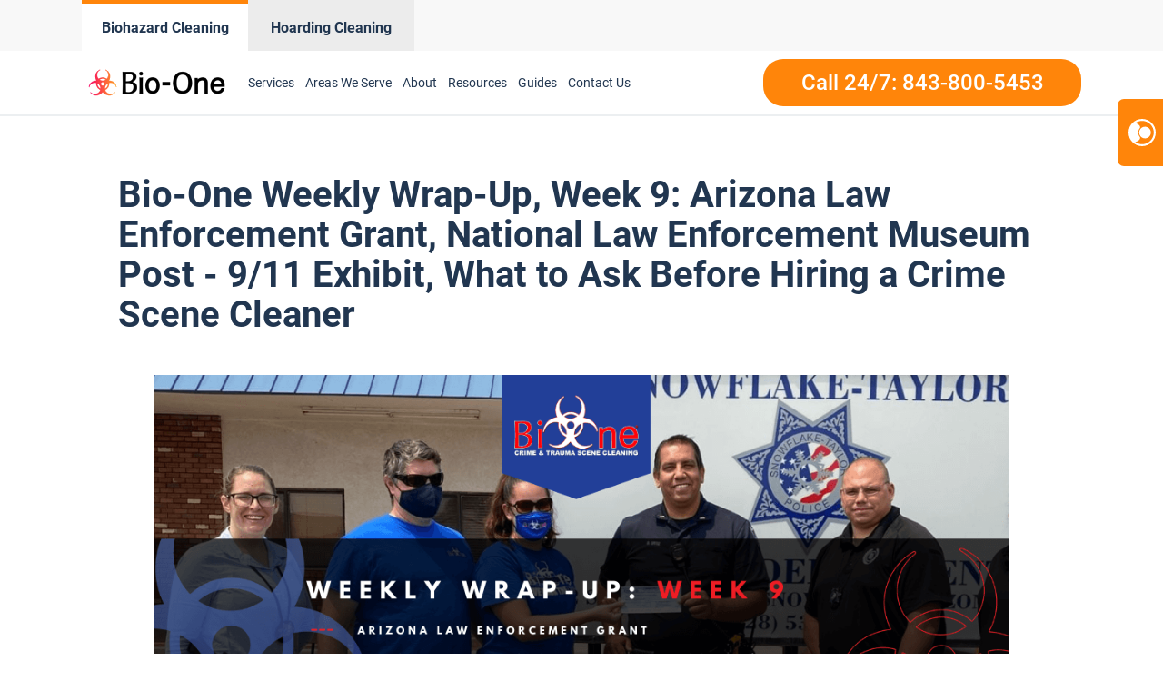

--- FILE ---
content_type: text/css; charset=UTF-8
request_url: https://www.bioonecharleston.com/wp-content/uploads/sites/24/oxygen/css/universal.css?cache=1768182179&ver=6.8.3
body_size: 29823
content:
.ct-section {
width:100%;
background-size:cover;
background-repeat:repeat;
}
.ct-section>.ct-section-inner-wrap {
display:flex;
flex-direction:column;
align-items:flex-start;
}
.ct-div-block {
display:flex;
flex-wrap:nowrap;
flex-direction:column;
align-items:flex-start;
}
.ct-new-columns {
display:flex;
width:100%;
flex-direction:row;
align-items:stretch;
justify-content:center;
flex-wrap:wrap;
}
.ct-link-text {
display:inline-block;
}
.ct-link {
display:flex;
flex-wrap:wrap;
text-align:center;
text-decoration:none;
flex-direction:column;
align-items:center;
justify-content:center;
}
.ct-link-button {
display:inline-block;
text-align:center;
text-decoration:none;
}
.ct-link-button {
background-color: #1e73be;
border: 1px solid #1e73be;
color: #ffffff;
padding: 10px 16px;
}
.ct-image {
max-width:100%;
}
.ct-fancy-icon>svg {
width:55px;height:55px;}
.ct-inner-content {
width:100%;
}
.ct-slide {
display:flex;
flex-wrap:wrap;
text-align:center;
flex-direction:column;
align-items:center;
justify-content:center;
}
.ct-nestable-shortcode {
display:flex;
flex-wrap:nowrap;
flex-direction:column;
align-items:flex-start;
}
.oxy-comments {
width:100%;
text-align:left;
}
.oxy-comment-form {
width:100%;
}
.oxy-login-form {
width:100%;
}
.oxy-search-form {
width:100%;
}
.oxy-tabs-contents {
display:flex;
width:100%;
flex-wrap:nowrap;
flex-direction:column;
align-items:flex-start;
}
.oxy-tab {
display:flex;
flex-wrap:nowrap;
flex-direction:column;
align-items:flex-start;
}
.oxy-tab-content {
display:flex;
width:100%;
flex-wrap:nowrap;
flex-direction:column;
align-items:flex-start;
}
.oxy-testimonial {
width:100%;
}
.oxy-icon-box {
width:100%;
}
.oxy-pricing-box {
width:100%;
}
.oxy-posts-grid {
width:100%;
}
.oxy-gallery {
width:100%;
}
.ct-slider {
width:100%;
}
.oxy-tabs {
display:flex;
flex-wrap:nowrap;
flex-direction:row;
align-items:stretch;
}
.ct-modal {
flex-direction:column;
align-items:flex-start;
}
.ct-span {
display:inline-block;
text-decoration:inherit;
}
.ct-widget {
width:100%;
}
.oxy-dynamic-list {
width:100%;
}
@media screen and (-ms-high-contrast: active), (-ms-high-contrast: none) {
			.ct-div-block,
			.oxy-post-content,
			.ct-text-block,
			.ct-headline,
			.oxy-rich-text,
			.ct-link-text { max-width: 100%; }
			img { flex-shrink: 0; }
			body * { min-height: 1px; }
		}            .oxy-testimonial {
                flex-direction: row;
                align-items: center;
            }
                        .oxy-testimonial .oxy-testimonial-photo-wrap {
                order: 1;
            }
            
                        .oxy-testimonial .oxy-testimonial-photo {
                width: 125px;                height: 125px;                margin-right: 20px;
            }
            
                        .oxy-testimonial .oxy-testimonial-photo-wrap, 
            .oxy-testimonial .oxy-testimonial-author-wrap, 
            .oxy-testimonial .oxy-testimonial-content-wrap {
                align-items: flex-start;                text-align: left;            }
            
                                                            .oxy-testimonial .oxy-testimonial-text {
                margin-bottom:8px;font-size: 21px;
line-height: 1.4;
-webkit-font-smoothing: subpixel-antialiased;
            }
            
                                    .oxy-testimonial .oxy-testimonial-author {
                font-size: 18px;
-webkit-font-smoothing: subpixel-antialiased;
            }
                            

                                                .oxy-testimonial .oxy-testimonial-author-info {
                font-size: 12px;
-webkit-font-smoothing: subpixel-antialiased;
            }
            
             
            
                        .oxy-icon-box {
                text-align: left;                flex-direction: column;            }
            
                        .oxy-icon-box .oxy-icon-box-icon {
                margin-bottom: 12px;
                align-self: flex-start;            }
            
                                                                        .oxy-icon-box .oxy-icon-box-heading {
                font-size: 21px;
margin-bottom: 12px;            }
            
                                                                                    .oxy-icon-box .oxy-icon-box-text {
                font-size: 16px;
margin-bottom: 12px;align-self: flex-start;            }
            
                        .oxy-icon-box .oxy-icon-box-link {
                margin-top: 20px;                            }
            
            
            /* GLOBALS */

                                                            .oxy-pricing-box .oxy-pricing-box-section {
                padding-top: 20px;
padding-left: 20px;
padding-right: 20px;
padding-bottom: 20px;
text-align: center;            }
                        
                        .oxy-pricing-box .oxy-pricing-box-section.oxy-pricing-box-price {
                justify-content: center;            }
            
            /* IMAGE */
                                                                                    .oxy-pricing-box .oxy-pricing-box-section.oxy-pricing-box-graphic {
                justify-content: center;            }
            
            /* TITLE */
                                                            
                                    .oxy-pricing-box .oxy-pricing-box-title-title {
                font-size: 48px;
            }
            
                                    .oxy-pricing-box .oxy-pricing-box-title-subtitle {
                font-size: 24px;
            }
            

            /* PRICE */
                                                .oxy-pricing-box .oxy-pricing-box-section.oxy-pricing-box-price {
                                                flex-direction: row;                                            }
            
                                    .oxy-pricing-box .oxy-pricing-box-currency {
                font-size: 28px;
            }
            
                                    .oxy-pricing-box .oxy-pricing-box-amount-main {
                font-size: 80px;
line-height: 0.7;
            }
            
                                    .oxy-pricing-box .oxy-pricing-box-amount-decimal {
                font-size: 13px;
            }
                        
                                    .oxy-pricing-box .oxy-pricing-box-term {
                font-size: 16px;
            }
            
                                    .oxy-pricing-box .oxy-pricing-box-sale-price {
                font-size: 12px;
color: rgba(0,0,0,0.5);
                margin-bottom: 20px;            }
            
            /* CONTENT */

                                                                        .oxy-pricing-box .oxy-pricing-box-section.oxy-pricing-box-content {
                font-size: 16px;
color: rgba(0,0,0,0.5);
            }
            
            /* CTA */

                                                                        .oxy-pricing-box .oxy-pricing-box-section.oxy-pricing-box-cta {
                justify-content: center;            }
            
        
                                .oxy-progress-bar .oxy-progress-bar-background {
            background-color: #000000;            background-image: linear-gradient(-45deg,rgba(255,255,255,.12) 25%,transparent 25%,transparent 50%,rgba(255,255,255,.12) 50%,rgba(255,255,255,.12) 75%,transparent 75%,transparent);            animation: none 0s paused;        }
                
                .oxy-progress-bar .oxy-progress-bar-progress-wrap {
            width: 85%;        }
        
                                                        .oxy-progress-bar .oxy-progress-bar-progress {
            background-color: #66aaff;padding: 40px;animation: none 0s paused, none 0s paused;            background-image: linear-gradient(-45deg,rgba(255,255,255,.12) 25%,transparent 25%,transparent 50%,rgba(255,255,255,.12) 50%,rgba(255,255,255,.12) 75%,transparent 75%,transparent);        
        }
                
                        .oxy-progress-bar .oxy-progress-bar-overlay-text {
            font-size: 30px;
font-weight: 900;
-webkit-font-smoothing: subpixel-antialiased;
        }
        
                        .oxy-progress-bar .oxy-progress-bar-overlay-percent {
            font-size: 12px;
        }
        
        .ct-slider .unslider-nav ol li {border-color: #ffffff; }.ct-slider .unslider-nav ol li.unslider-active {background-color: #ffffff; }.ct-slider .ct-slide {
				padding: 0px;			}
		
                        .oxy-superbox .oxy-superbox-secondary, 
            .oxy-superbox .oxy-superbox-primary {
                transition-duration: 0.5s;            }
            
            
            
            
            
        
        
        
        
            .oxy-shape-divider {
                width: 0px;
                height: 0px;
                
            }
            
            .oxy_shape_divider svg {
                width: 100%;
            }
            .oxy-pro-menu .oxy-pro-menu-container:not(.oxy-pro-menu-open-container):not(.oxy-pro-menu-off-canvas-container) .sub-menu{
box-shadow:px px px px ;}

.oxy-pro-menu .oxy-pro-menu-show-dropdown .oxy-pro-menu-list .menu-item-has-children > a svg{
transition-duration:0.4s;
}

.oxy-pro-menu .oxy-pro-menu-show-dropdown .oxy-pro-menu-list .menu-item-has-children > a div{
margin-left:0px;
}

.oxy-pro-menu .oxy-pro-menu-mobile-open-icon svg{
width:30px;
height:30px;
}

.oxy-pro-menu .oxy-pro-menu-mobile-open-icon{
padding-top:15px;
padding-right:15px;
padding-bottom:15px;
padding-left:15px;
}

.oxy-pro-menu .oxy-pro-menu-mobile-open-icon, .oxy-pro-menu .oxy-pro-menu-mobile-open-icon svg{
transition-duration:0.4s;
}

.oxy-pro-menu .oxy-pro-menu-mobile-close-icon{
top:20px;
left:20px;
}

.oxy-pro-menu .oxy-pro-menu-mobile-close-icon svg{
width:24px;
height:24px;
}

.oxy-pro-menu .oxy-pro-menu-mobile-close-icon, .oxy-pro-menu .oxy-pro-menu-mobile-close-icon svg{
transition-duration:0.4s;
}

.oxy-pro-menu .oxy-pro-menu-container.oxy-pro-menu-off-canvas-container, .oxy-pro-menu .oxy-pro-menu-container.oxy-pro-menu-open-container{
background-color:#ffffff;
}

.oxy-pro-menu .oxy-pro-menu-off-canvas-container, .oxy-pro-menu .oxy-pro-menu-open-container{
background-image:url();
}

.oxy-pro-menu .oxy-pro-menu-off-canvas-container .oxy-pro-menu-list .menu-item-has-children > a svg, .oxy-pro-menu .oxy-pro-menu-open-container .oxy-pro-menu-list .menu-item-has-children > a svg{
font-size:24px;
}

.oxy-pro-menu .oxy-pro-menu-dropdown-links-toggle.oxy-pro-menu-open-container .menu-item-has-children ul, .oxy-pro-menu .oxy-pro-menu-dropdown-links-toggle.oxy-pro-menu-off-canvas-container .menu-item-has-children ul{
background-color:rgba(0,0,0,0.2);
border-top-style:solid;
}

.oxy-pro-menu .oxy-pro-menu-container:not(.oxy-pro-menu-open-container):not(.oxy-pro-menu-off-canvas-container) .oxy-pro-menu-list{
                    flex-direction: row;
               }
.oxy-pro-menu .oxy-pro-menu-container .menu-item a{
                    text-align: left;
                    justify-content: flex-start;
                }
.oxy-pro-menu .oxy-pro-menu-container.oxy-pro-menu-open-container .menu-item, .oxy-pro-menu .oxy-pro-menu-container.oxy-pro-menu-off-canvas-container .menu-item{
                    align-items: flex-start;
                }

            .oxy-pro-menu .oxy-pro-menu-off-canvas-container{
                    top: 0;
                    bottom: 0;
                    right: auto;
                    left: 0;
               }
.oxy-pro-menu .oxy-pro-menu-container.oxy-pro-menu-open-container .oxy-pro-menu-list .menu-item a, .oxy-pro-menu .oxy-pro-menu-container.oxy-pro-menu-off-canvas-container .oxy-pro-menu-list .menu-item a{
                    text-align: left;
                    justify-content: flex-start;
                }

            .oxy-site-navigation {
--oxynav-brand-color:#4831B0;
--oxynav-neutral-color:#FFFFFF;
--oxynav-activehover-color:#EFEDF4;
--oxynav-background-color:#4831B0;
--oxynav-border-radius:0px;
--oxynav-other-spacing:8px;
--oxynav-transition-duration:0.3s;
--oxynav-transition-timing-function:cubic-bezier(.84,.05,.31,.93);
}

.oxy-site-navigation .oxy-site-navigation__mobile-close-wrapper{
text-align:left;
}

.oxy-site-navigation > ul{ left: 0; }
.oxy-site-navigation {
                        --oxynav-animation-name: none; 
                    }

                .oxy-site-navigation > ul:not(.open) > li[data-cta='true']:nth-last-child(1){ 
                    background-color: var(--oxynav-brand-color);
                    transition: var(--oxynav-transition-duration);
                    margin-left: var(--oxynav-other-spacing);
                    border: none;
                }
.oxy-site-navigation > ul:not(.open) > li[data-cta='true']:nth-last-child(2){ 
                    background: transparent;
                    border: 1px solid currentColor;
                    transition: var(--oxynav-transition-duration);
                    margin-left: var(--oxynav-other-spacing);
                }
.oxy-site-navigation > ul:not(.open) > li[data-cta='true']:nth-last-child(2):not(:hover) > img{
                    filter: invert(0) !important;
                }
.oxy-site-navigation > ul:not(.open) > li[data-cta='true']:hover{
                    background-color: var(--oxynav-activehover-color);
                }
.oxy-site-navigation > ul:not(.open) > li[data-cta='true']:nth-last-child(1) > a{
                    color: var(--oxynav-neutral-color);
                }
.oxy-site-navigation > ul:not(.open) > li[data-cta='true']:nth-last-child(2) > a{
                    color: var(--oxynav-brand-color);
                }
.oxy-site-navigation > ul:not(.open) > li[data-cta='true']:hover > a{
                    color: var(--oxynav-brand-color);
                }
.oxy-site-navigation > ul:not(.open) > li[data-cta='true']:nth-last-child(1) > a::after{
                    color: var(--oxynav-neutral-color);   
                }
.oxy-site-navigation > ul:not(.open) > li[data-cta='true']:nth-last-child(2) > a::after{
                    color: var(--oxynav-brand-color);   
                }
.oxy-site-navigation > ul:not(.open) > li[data-cta='true']:hover > a::after{
                    color: var(--oxynav-brand-color);   
                }
.oxy-site-navigation > ul:not(.open) > li[data-cta='true'] > ul{
                    display: none;
                }
.oxy-site-navigation > ul:not(.open) > li[data-cta='true'] > button, .oxy-site-navigation > ul:not(.open) > li[data-cta='true'] > ul{
                    display: none;
                }

                .ct-section-inner-wrap, .oxy-header-container{
  max-width: 1160px;
}
body {font-family: 'Roboto';}body {line-height: 1.6;font-size:  ;font-weight: 400;color: var(--secondary);}.oxy-nav-menu-hamburger-line {background-color: var(--secondary);}h1, h2, h3, h4, h5, h6 {font-family: 'Roboto';font-weight: 700;line-height: 1.1;}h2, h3, h4, h5, h6{line-height: 1.1;}h3, h4, h5, h6{line-height: 1.1;}h4, h5, h6{line-height: 1.1;}h5, h6{line-height: 1.1;}h6{line-height: 1.1;}a {color: var(--primary);text-decoration: none;}a:hover {color: var(--primary-hover);text-decoration: none;}.ct-link-text {color: var(--primary);text-decoration: ;}.ct-link-text:hover {color: var(--primary-hover);}.ct-link {text-decoration: ;}.ct-link-button {border-radius: 3px;}.ct-section-inner-wrap {
}.ct-new-columns > .ct-div-block {
}.oxy-header-container {
}@media (max-width: 992px) {
				.ct-columns-inner-wrap {
					display: block !important;
				}
				.ct-columns-inner-wrap:after {
					display: table;
					clear: both;
					content: "";
				}
				.ct-column {
					width: 100% !important;
					margin: 0 !important;
				}
				.ct-columns-inner-wrap {
					margin: 0 !important;
				}
			}
.align-content--baseline {
}
.align-content--center {
}
.align-content--end {
}
.align-content--start {
}
.align-items--baseline {
}
.align-items--center {
}
.align-items--end {
}
.align-items--start {
}
.bg--accent {
}
.bg--accent-comp {
}
.bg--accent-dark {
}
.bg--accent-hover {
}
.bg--accent-light {
}
.bg--accent-medium {
}
.bg--accent-trans-10 {
}
.bg--accent-trans-20 {
}
.bg--accent-trans-40 {
}
.bg--accent-trans-60 {
}
.bg--accent-trans-80 {
}
.bg--accent-trans-90 {
}
.bg--accent-ultra-dark {
}
.bg--accent-ultra-dark-trans-10 {
}
.bg--accent-ultra-dark-trans-20 {
}
.bg--accent-ultra-dark-trans-40 {
}
.bg--accent-ultra-dark-trans-60 {
}
.bg--accent-ultra-dark-trans-80 {
}
.bg--accent-ultra-dark-trans-90 {
}
.bg--accent-ultra-light {
}
.bg--base {
}
.bg--base-comp {
}
.bg--base-dark {
}
.bg--base-hover {
}
.bg--base-light {
}
.bg--base-medium {
}
.bg--base-trans-10 {
}
.bg--base-trans-20 {
}
.bg--base-trans-40 {
}
.bg--base-trans-60 {
}
.bg--base-trans-80 {
}
.bg--base-trans-90 {
}
.bg--base-ultra-dark {
}
.bg--base-ultra-dark-trans-10 {
}
.bg--base-ultra-dark-trans-20 {
}
.bg--base-ultra-dark-trans-40 {
}
.bg--base-ultra-dark-trans-60 {
}
.bg--base-ultra-dark-trans-80 {
}
.bg--base-ultra-dark-trans-90 {
}
.bg--base-ultra-light {
}
.bg--black {
}
.bg--black-trans-10 {
}
.bg--black-trans-20 {
}
.bg--black-trans-40 {
}
.bg--black-trans-60 {
}
.bg--black-trans-80 {
}
.bg--black-trans-90 {
}
.bg--primary {
}
.bg--primary-comp {
}
.bg--primary-dark {
}
.bg--primary-hover {
}
.bg--primary-light {
}
.bg--primary-medium {
}
.bg--primary-trans-10 {
}
.bg--primary-trans-20 {
}
.bg--primary-trans-40 {
}
.bg--primary-trans-60 {
}
.bg--primary-trans-80 {
}
.bg--primary-trans-90 {
}
.bg--primary-ultra-dark {
}
.bg--primary-ultra-dark-trans-10 {
}
.bg--primary-ultra-dark-trans-20 {
}
.bg--primary-ultra-dark-trans-40 {
}
.bg--primary-ultra-dark-trans-60 {
}
.bg--primary-ultra-dark-trans-80 {
}
.bg--primary-ultra-dark-trans-90 {
}
.bg--primary-ultra-light {
}
.bg--secondary {
}
.bg--secondary-comp {
}
.bg--secondary-dark {
}
.bg--secondary-hover {
}
.bg--secondary-light {
}
.bg--secondary-medium {
}
.bg--secondary-trans-10 {
}
.bg--secondary-trans-20 {
}
.bg--secondary-trans-40 {
}
.bg--secondary-trans-60 {
}
.bg--secondary-trans-80 {
}
.bg--secondary-trans-90 {
}
.bg--secondary-ultra-dark {
}
.bg--secondary-ultra-dark-trans-10 {
}
.bg--secondary-ultra-dark-trans-20 {
}
.bg--secondary-ultra-dark-trans-40 {
}
.bg--secondary-ultra-dark-trans-60 {
}
.bg--secondary-ultra-dark-trans-80 {
}
.bg--secondary-ultra-dark-trans-90 {
}
.bg--secondary-ultra-light {
}
.bg--shade-dark {
}
.bg--shade-light {
}
.bg--shade-medium {
}
.bg--shade-ultra-dark {
}
.bg--shade-ultra-dark-trans-10 {
}
.bg--shade-ultra-dark-trans-20 {
}
.bg--shade-ultra-dark-trans-40 {
}
.bg--shade-ultra-dark-trans-60 {
}
.bg--shade-ultra-dark-trans-80 {
}
.bg--shade-ultra-dark-trans-90 {
}
.bg--shade-ultra-light {
}
.bg--white {
}
.box-shadow--l {
}
.box-shadow--m {
}
.box-shadow--xl {
}
.breakout--full {
}
.breakout--l {
}
.breakout--m {
}
.breakout--s {
}
.breakout--xl {
}
.btn--accent {
}
.btn--base {
}
.btn--black {
}
.btn--l {
}
.btn--m {
}
.btn--outline {
}
.btn--primary {
}
.btn--s {
}
.btn--secondary {
}
.btn--white {
}
.btn--xl {
}
.btn--xs {
}
.btn--xxl {
}
.center--all {
}
.center--all-l {
}
.center--all-m {
}
.center--all-s {
}
.center--all-xl {
}
.center--left {
}
.center--left-l {
}
.center--left-m {
}
.center--left-s {
}
.center--left-xl {
}
.center--right {
}
.center--right-l {
}
.center--right-m {
}
.center--right-s {
}
.center--right-xl {
}
.center--top {
}
.center--top-l {
}
.center--top-m {
}
.center--top-s {
}
.center--top-xl {
}
.center--bottom {
}
.center--bottom-l {
}
.center--bottom-m {
}
.center--bottom-s {
}
.center--bottom-xl {
}
.col-span--2 {
}
.col-span--3 {
}
.col-span--4 {
}
.col-span--5 {
}
.col-span--6 {
}
.col-span--l-1 {
}
.col-span--l-2 {
}
.col-span--l-3 {
}
.col-span--l-4 {
}
.col-span--l-5 {
}
.col-span--l-6 {
}
.col-span--m-1 {
}
.col-span--m-2 {
}
.col-span--m-3 {
}
.col-span--m-4 {
}
.col-span--m-5 {
}
.col-span--m-6 {
}
.col-span--s-1 {
}
.col-span--s-2 {
}
.col-span--s-3 {
}
.col-span--s-4 {
}
.col-span--s-5 {
}
.col-span--s-6 {
}
.col-span--xl-1 {
}
.col-span--xl-2 {
}
.col-span--xl-3 {
}
.col-span--xl-4 {
}
.col-span--xl-5 {
}
.col-span--xl-6 {
}
.flex--col {
}
.flex--col-l {
}
.flex--col-m {
}
.flex--col-reverse {
}
.flex--col-reverse-l {
}
.flex--col-reverse-m {
}
.flex--col-reverse-s {
}
.flex--col-reverse-xl {
}
.flex--col-s {
}
.flex--col-xl {
}
.flex--row {
}
.flex--row-l {
}
.flex--row-m {
}
.flex--row-reverse {
}
.flex--row-reverse-l {
}
.flex--row-reverse-m {
}
.flex--row-reverse-s {
}
.flex--row-reverse-xl {
}
.flex--row-s {
}
.flex--row-xl {
}
.flex--wrap {
}
.flip--x {
}
.flip--xy {
}
.flip--y {
}
.gap--l {
}
.gap--m {
}
.gap--s {
}
.gap--xl {
}
.gap--xs {
}
.gap--xxl {
}
.grid--1 {
}
.grid--1-2 {
}
.grid--1-3 {
}
.grid--2 {
}
.grid--2-1 {
}
.grid--2-3 {
}
.grid--3 {
}
.grid--3-1 {
}
.grid--3-2 {
}
.grid--4 {
}
.grid--5 {
}
.grid--6 {
}
.grid--auto-1-2 {
}
.grid--auto-1-3 {
}
.grid--auto-2 {
}
.grid--auto-2-1 {
}
.grid--auto-2-3 {
}
.grid--auto-3 {
}
.grid--auto-3-1 {
}
.grid--auto-3-2 {
}
.grid--auto-4 {
}
.grid--auto-5 {
}
.grid--auto-6 {
}
.grid--l-1 {
}
.grid--l-2 {
}
.grid--l-3 {
}
.grid--l-4 {
}
.grid--l-5 {
}
.grid--m-1 {
}
.grid--m-2 {
}
.grid--m-3 {
}
.grid--m-4 {
}
.grid--s-1 {
}
.grid--s-2 {
}
.grid--s-3 {
}
.grid--s-4 {
}
.grid--xl-1 {
}
.grid--xl-2 {
}
.grid--xl-3 {
}
.grid--xl-4 {
}
.grid--xl-5 {
}
.height--30 {
}
.height--40 {
}
.height--50 {
}
.height--60 {
}
.height--70 {
}
.height--80 {
}
.height--90 {
}
.height--full {
}
.justify-content--around {
}
.justify-content--between {
}
.justify-content--center {
}
.justify-content--end {
}
.justify-content--start {
}
.justify-items--center {
}
.justify-items--end {
}
.justify-items--start {
}
.link--accent {
}
.link--accent-dark {
}
.link--accent-light {
}
.link--accent-medium {
}
.link--accent-ultra-dark {
}
.link--accent-ultra-light {
}
.link--base {
}
.link--base-dark {
}
.link--base-light {
}
.link--base-medium {
}
.link--base-ultra-dark {
}
.link--base-ultra-light {
}
.link--black {
}
.link--primary {
}
.link--primary-dark {
}
.link--primary-light {
}
.link--primary-medium {
}
.link--primary-ultra-dark {
}
.link--primary-ultra-light {
}
.link--secondary {
}
.link--secondary-dark {
}
.link--secondary-light {
}
.link--secondary-medium {
}
.link--secondary-ultra-dark {
}
.link--secondary-ultra-light {
}
.link--shade-dark {
}
.link--shade-light {
}
.link--shade-medium {
}
.link--shade-ultra-dark {
}
.link--shade-ultra-light {
}
.link--white {
}
.margin-bottom--l {
}
.margin-bottom--m {
}
.margin-bottom--s {
}
.margin-bottom--xl {
}
.margin-bottom--xs {
}
.margin-bottom--xxl {
}
.margin-left--l {
}
.margin-left--m {
}
.margin-left--s {
}
.margin-left--xl {
}
.margin-left--xs {
}
.margin-left--xxl {
}
.margin-right--l {
}
.margin-right--m {
}
.margin-right--s {
}
.margin-right--xl {
}
.margin-right--xs {
}
.margin-right--xxl {
}
.margin-top--l {
}
.margin-top--m {
}
.margin-top--s {
}
.margin-top--xl {
}
.margin-top--xs {
}
.margin-top--xxl {
}
.max-height--30 {
}
.max-height--40 {
}
.max-height--50 {
}
.max-height--60 {
}
.max-height--70 {
}
.max-height--80 {
}
.max-height--90 {
}
.object-fit--bottom-center {
}
.object-fit--bottom-left {
}
.object-fit--bottom-right {
}
.object-fit--center-left {
}
.object-fit--center-right {
}
.object-fit--contain {
}
.object-fit--cover {
}
.object-fit--top-center {
}
.object-fit--top-left {
}
.object-fit--top-right {
}
.opacity--10 {
}
.opacity--20 {
}
.opacity--30 {
}
.opacity--40 {
}
.opacity--5 {
}
.opacity--50 {
}
.opacity--60 {
}
.opacity--70 {
}
.opacity--80 {
}
.opacity--90 {
}
.opacity--95 {
}
.overlay--accent-trans-10 {
}
.overlay--accent-trans-20 {
}
.overlay--accent-trans-40 {
}
.overlay--accent-trans-60 {
}
.overlay--accent-trans-80 {
}
.overlay--accent-trans-90 {
}
.overlay--base-trans-10 {
}
.overlay--base-trans-20 {
}
.overlay--base-trans-40 {
}
.overlay--base-trans-60 {
}
.overlay--base-trans-80 {
}
.overlay--base-trans-90 {
}
.overlay--black-trans-10 {
}
.overlay--black-trans-20 {
}
.overlay--black-trans-40 {
}
.overlay--black-trans-60 {
}
.overlay--black-trans-80 {
}
.overlay--black-trans-90 {
}
.overlay--primary-trans-10 {
}
.overlay--primary-trans-20 {
}
.overlay--primary-trans-40 {
}
.overlay--primary-trans-60 {
}
.overlay--primary-trans-80 {
}
.overlay--primary-trans-90 {
}
.overlay--secondary-trans-10 {
}
.overlay--secondary-trans-20 {
}
.overlay--secondary-trans-40 {
}
.overlay--secondary-trans-60 {
}
.overlay--secondary-trans-80 {
}
.overlay--secondary-trans-90 {
}
.owl--l {
}
.owl--m {
}
.owl--s {
}
.owl--xl {
}
.owl--xs {
}
.owl--xxl {
}
.pad--l {
}
.pad--m {
}
.pad--none {
}
.pad--s {
}
.pad--xl {
}
.pad--xs {
}
.pad--xxl {
}
.pad-section--l {
}
.pad-section--none {
}
.pad-section--s {
}
.pad-section--xl {
}
.pad-section--xs {
}
.pad-section--xxl {
}
.rounded--circle {
}
.rounded--l {
}
.rounded--m {
}
.rounded--s {
}
.rounded--xl {
}
.rounded--xs {
}
.rounded--xxl {
}
.row-span--2 {
}
.row-span--3 {
}
.row-span--4 {
}
.row-span--5 {
}
.row-span--6 {
}
.row-span--l-1 {
}
.row-span--l-2 {
}
.row-span--l-3 {
}
.row-span--l-4 {
}
.row-span--l-5 {
}
.row-span--l-6 {
}
.row-span--m-1 {
}
.row-span--m-2 {
}
.row-span--m-3 {
}
.row-span--m-4 {
}
.row-span--m-5 {
}
.row-span--m-6 {
}
.row-span--s-1 {
}
.row-span--s-2 {
}
.row-span--s-3 {
}
.row-span--s-4 {
}
.row-span--s-5 {
}
.row-span--s-6 {
}
.row-span--xl-1 {
}
.row-span--xl-2 {
}
.row-span--xl-3 {
}
.row-span--xl-4 {
}
.row-span--xl-5 {
}
.row-span--xl-6 {
}
.self--center {
}
.self--end {
}
.self--start {
}
.self--stretch {
}
.sticky {
}
.sticky-top--l {
}
.sticky-top--m {
}
.sticky-top--s {
}
.stretch {
}
.text--accent {
}
.text--accent-comp {
}
.text--accent-dark {
}
.text--accent-light {
}
.text--accent-medium {
}
.text--accent-ultra-dark {
}
.text--accent-ultra-light {
}
.text--base {
}
.text--base-comp {
}
.text--base-dark {
}
.text--base-light {
}
.text--base-medium {
}
.text--base-ultra-dark {
}
.text--base-ultra-light {
}
.text--black {
}
.text--l {
}
.text--larger {
}
.text--m {
}
.text--primary {
}
.text--primary-comp {
}
.text--primary-dark {
}
.text--primary-light {
}
.text--primary-medium {
}
.text--primary-ultra-dark {
}
.text--primary-ultra-light {
}
.text--s {
}
.text--secondary {
}
.text--secondary-comp {
}
.text--secondary-dark {
}
.text--secondary-light {
}
.text--secondary-medium {
}
.text--secondary-ultra-dark {
}
.text--secondary-ultra-light {
}
.text--shade-dark {
}
.text--shade-light {
}
.text--shade-medium {
}
.text--shade-ultra-dark {
}
.text--shade-ultra-light {
}
.text--white {
}
.text--xl {
}
.text--xs {
}
.text--xxl {
}
.width--full {
}
.width--l {
}
.width--m {
}
.width--s {
}
.width--vp-max {
}
.width--xl {
}
.width--xs {
}
.width--xxl {
}
.width--auto {
}
.width--50 {
}
.order--first {
}
.order--first-xl {
}
.order--first-l {
}
.order--first-m {
}
.order--first-s {
}
.order--last {
}
.order--last-xl {
}
.order--last-l {
}
.order--last-m {
}
.order--last-s {
}
.pad-header--xs {
}
.pad-header--s {
}
.pad-header--m {
}
.pad-header--l {
}
.pad-header--xl {
}
.pad-header--xxl {
}
.services-headline {
background-image:url(https://www.bioonecharleston.com/wp-content/uploads/sites/24/2021/12/Icon-Mold-Remediation.png);background-size: 38px auto; font-size:var(--text-l) ;
 color:var(--secondary);
 border-bottom-color:var(--primary);
 border-bottom-width:2px;
 border-bottom-style:solid;
 border-top-width:0px;
 border-right-width:0px;
 border-left-width:0px;
 background-repeat:no-repeat;
 padding-top:15px;
 padding-bottom:15px;
 padding-left:55px;
 width:100%;
 margin-bottom:12px;
 font-weight:500;
 background-position:0% 12px;
}
.link-style:hover{
 color:var(--primary-light);
}
.link-style:ct_depth{
}
.link-style {
 font-size:16px;
 url_encoded:true;
 color:var(--primary);
 hover_color:var(--primary);
 font-weight:500;
 margin-top:10px;
 margin-bottom:10px;
}
.form-style:ct_depth{
}
.form-style {
 border-radius:8px;
 padding-top:10px;
 padding-left:114px;
 padding-bottom:10px;
 padding-right:114px;
 background-color:#ffffff;
 position:absolute;
 bottom:-135px;
 border-top-width:0px;
 border-right-width:0px;
 border-bottom-width:0px;
 border-left-width:0px;
 max-width:645px;
 line-height:1.1;
 z-index:99999;
 box-shadow:0px 6px 12px #57667529;
}
@media (max-width: 479px) {
.form-style {
 padding-left:20px;
 padding-right:20px;
}
}

.services-container {
 width:33.33%;
 padding-bottom:20px;
 padding-top:20px;
}
.services-container:not(.ct-section):not(.oxy-easy-posts),
.services-container.oxy-easy-posts .oxy-posts,
.services-container.ct-section .ct-section-inner-wrap{
display:flex;
flex-direction:column;
}
@media (max-width: 991px) {
.services-container {
 text-align:center;
}
.services-container:not(.ct-section):not(.oxy-easy-posts),
.services-container.oxy-easy-posts .oxy-posts,
.services-container.ct-section .ct-section-inner-wrap{
display:flex;
flex-direction:column;
align-items:center;
}
}

.services-items {
 background-color:#ffffff;
 border-radius:8px;
 padding-left:33px;
 padding-right:33px;
 width:90%;
 max-width:343px;
 height:100%;
 text-align:center;
 box-shadow:0px 6px 12px #57667524;
}
.services-items:not(.ct-section):not(.oxy-easy-posts),
.services-items.oxy-easy-posts .oxy-posts,
.services-items.ct-section .ct-section-inner-wrap{
display:flex;
flex-direction:column;
align-items:center;
justify-content:center;
}
.fa-play {
}
.fas {
}
.fa-play-circle {
 color:#ffffff;
}
.services-items-v2 {
 background-color:#ffffff;
 border-radius:8px;
 text-align:center;
 padding-left:63px;
 padding-right:63px;
 width:85%;
 margin-right:11px;
 margin-bottom:25px;
 height:100%;
 position:relative;
 box-shadow:0px 6px 12px #57667524;
}
.services-items-v2:not(.ct-section):not(.oxy-easy-posts),
.services-items-v2.oxy-easy-posts .oxy-posts,
.services-items-v2.ct-section .ct-section-inner-wrap{
display:flex;
flex-direction:column;
align-items:center;
justify-content:space-around;
}
@media (max-width: 991px) {
.services-items-v2 {
 max-width:100%;
 margin-right:0px;
}
}

.services-container-v2 {
 padding-top:20px;
 padding-bottom:0px;
 width:22%;
 text-align:center;
}
.services-container-v2:not(.ct-section):not(.oxy-easy-posts),
.services-container-v2.oxy-easy-posts .oxy-posts,
.services-container-v2.ct-section .ct-section-inner-wrap{
display:flex;
flex-direction:column;
align-items:center;
}
@media (max-width: 991px) {
.services-container-v2 {
 text-align:center;
}
.services-container-v2:not(.ct-section):not(.oxy-easy-posts),
.services-container-v2.oxy-easy-posts .oxy-posts,
.services-container-v2.ct-section .ct-section-inner-wrap{
display:flex;
flex-direction:column;
align-items:center;
}
}

.services-large-square:ct_depth{
}
.services-large-square {
 background-color:#ffffff;
 border-radius:8px;
 text-align:center;
 padding-left:33px;
 padding-right:33px;
 box-shadow:0px 6px 12px #57667524;
}
.services-large-square:not(.ct-section):not(.oxy-easy-posts),
.services-large-square.oxy-easy-posts .oxy-posts,
.services-large-square.ct-section .ct-section-inner-wrap{
display:flex;
flex-direction:column;
align-items:center;
}
.form-style-hoarding {
}
@media (max-width: 767px) {
.form-style-hoarding {
 width:90%;
}
}

.header-tabs-main {
 background-color:#f8f8f8;
}
.bio-one-experience-sub-title:ct_depth{
}
.bio-one-experience-sub-title {
 margin-bottom:23px;
 margin-left:41px;
 color:var(--secondary);
 font-size:var(--text-s) ;
 font-weight:500;
}
.banner-sub-title {
 font-family:Roboto;
 font-weight:900;
 font-size:var(--text-xxl) ;
 color:var(--secondary);
 margin-bottom:0px;
 padding-bottom:0px;
 line-height:45px;
}
.banner-sub-title:not(.ct-section):not(.oxy-easy-posts),
.banner-sub-title.oxy-easy-posts .oxy-posts,
.banner-sub-title.ct-section .ct-section-inner-wrap{
display:block;
}
.banner-sub-title:ct_depth{
}
@media (max-width: 767px) {
.banner-sub-title {
}
}

.main-banner-header:ct_depth{
}
.main-banner-header {
 color:var(--secondary);
 font-weight:400;
 font-size:var(--text-xxl) ;
 line-height:48px;
 margin-top:0px;
}
.why-choose-bio-one-sub:ct_depth{
}
.why-choose-bio-one-sub {
 color:var(--secondary);
 font-weight:500;
 margin-bottom:30px;
 font-size:var(--text-s) ;
 text-transform:uppercase;
}
.why-choose-bio-one-header:ct_depth{
}
.why-choose-bio-one-header {
 font-size:var(--text-xl) ;
 color:var(--secondary);
 line-height:40px;
 font-weight:500;
}
.available-24-7-header:ct_depth{
}
.available-24-7-header {
 font-size:var(--text-xl) ;
 color:#ffffff;
 font-weight:400;
 line-height:40px;
 margin-bottom:40px;
}
.hoarding-sub-header:ct_depth{
}
.hoarding-sub-header {
 font-family:Roboto;
 font-weight:900;
 font-size:var(--text-xxl) ;
 color:var(--secondary);
}
@media (max-width: 767px) {
.hoarding-sub-header {
}
}

.button-hoarding-banner {
}
.info-box {
 width:100%;
}
.info-icon {
}
.info-icon:not(.ct-section):not(.oxy-easy-posts),
.info-icon.oxy-easy-posts .oxy-posts,
.info-icon.ct-section .ct-section-inner-wrap{
display:flex;
flex-direction:column;
}
.form-style-sidebar:ct_depth{
}
.form-style-sidebar {
 position:relative;
 padding-left:20px !important ;
 padding-right:20px !important ;
 text-align:center;
 padding-top:0px;
 top:0px;
 width:100%;
}
.form-style-sidebar:not(.ct-section):not(.oxy-easy-posts),
.form-style-sidebar.oxy-easy-posts .oxy-posts,
.form-style-sidebar.ct-section .ct-section-inner-wrap{
display:flex;
flex-direction:column;
align-items:center;
}
@media (max-width: 991px) {
.form-style-sidebar {
}
}

@media (max-width: 767px) {
.form-style-sidebar {
 width:90%;
}
}

.oxy-stock-content-styles {
}
.services-header-excerpt {
}
.services-main-content {
 padding-right:40px;
}
@media (max-width: 991px) {
.services-main-content {
 padding-right:0px;
}
}

.services-main-title {
}
.bussiness-name {
}
.business_name {
}
.main-heading-banner {
 width:100%;
}
.service-locator-section {
 background-color:#f8f8f8;
}
.service-locator-section .ct-section-inner-wrap {
padding-top: 79px;
padding-bottom: 79px;
}
.services-area-section {
}
.services-sub-page-headline {
 font-size:var(--text-xxl) ;
 line-height:48px;
}
.main-icons-services-page:ct_depth{
}
.main-icons-services-page {
 padding-top:43px;
 padding-bottom:28.05px;
}
.main-headline-icons-services:ct_depth{
}
.main-headline-icons-services {
 color:var(--secondary);
 font-size:30px;
 padding-bottom:10px;
 font-weight:900;
 line-height:35px;
}
.main-text-icon-services {
 padding-bottom:18px;
 line-height:25px;
 height:93px;
}
.services-icon-image:ct_depth{
}
.services-icon-image {
 padding-top:25px;
 width:45px;
}
.services-icon-headline:ct_depth{
}
.services-icon-headline {
 color:var(--secondary);
 font-size:var(--text-s) ;
 padding-bottom:13px;
 font-weight:900;
 padding-top:13px;
}
.services-icon-text {
 line-height:1.1;
 padding-bottom:10px;
 color:var(--secondary);
 font-size:16px;
}
.social-media-review-container {
 text-align:center;
}
.social-media-review-container:not(.ct-section):not(.oxy-easy-posts),
.social-media-review-container.oxy-easy-posts .oxy-posts,
.social-media-review-container.ct-section .ct-section-inner-wrap{
display:flex;
flex-direction:row;
align-items:center;
justify-content:center;
}
.fb-button {
}
.gmb-button {
 margin-left:5px;
}
@media (max-width: 991px) {
.gmb-button {
 margin-left:0px;
 margin-top:5px;
}
}

.header-franchisee-m {
}
.mobile-franchisee-section {
}
.headline-franchisee-m {
}
.nearest-location {
}
@media (max-width: 991px) {
.nearest-location {
}
}

.gray-bg {
}
.header-banner-container {
 color:var(--secondary);
 font-size:var(--text-s) ;
 line-height:26px;
 font-weight:500;
 max-width:478px;
}
.hz-review-slider {
}
.hoarding-slide-review {
}
.services-page-main-banner {
}
.tag-container {
}
.form-style-fo {
}
.bottom-gradient-effect {
}
.small-divider-hz {
}
.wehre-we-serve {
}
.where-we-serve:ct_depth{
}
.where-we-serve {
 font-size:var(--text-s) ;
 color:var(--secondary);
 line-height:26px;
 margin-bottom:30px;
 margin-right:0px;
 width:90%;
}
.our-qualifiers:ct_depth{
}
.our-qualifiers {
 font-size:var(--text-s) ;
 color:var(--secondary);
 font-weight:400;
 line-height:26px;
 margin-bottom:0px;
 margin-right:0px;
 width:90%;
}
.banner-sub-title-wording {
}
.first-responders-text {
 font-size:var(--text-xs) ;
}
.services-image-icons {
 padding-top:20px;
}
.services-container-dynamic {
 padding-top:20px;
 padding-bottom:0px;
 width:22%;
 text-align:center;
}
.services-container-dynamic:not(.ct-section):not(.oxy-easy-posts),
.services-container-dynamic.oxy-easy-posts .oxy-posts,
.services-container-dynamic.ct-section .ct-section-inner-wrap{
display:flex;
flex-direction:column;
align-items:center;
}
@media (max-width: 991px) {
.services-container-dynamic {
 text-align:center;
}
.services-container-dynamic:not(.ct-section):not(.oxy-easy-posts),
.services-container-dynamic.oxy-easy-posts .oxy-posts,
.services-container-dynamic.ct-section .ct-section-inner-wrap{
display:flex;
flex-direction:column;
align-items:center;
}
}

.services-items-dynamic {
}
.why-choose-bio-one-text:ct_depth{
}
.why-choose-bio-one-text {
 font-size:var(--text-s) ;
 color:var(--secondary);
 font-weight:400;
 line-height:26px;
 margin-bottom:29px;
 margin-right:0px;
 width:90%;
}
.hazardous-menu {
}
.hoarding-menu {
}
.header-span-contents {
}
.service-headline-link {
 color:var(--secondary);
 font-weight:900;
}
.hero-card {
}
.border-shadow {
}
.border-orange-thick {
}
.hero-card-icon {
}
.hero-card-title {
}
.hero-card-button {
}
.hero-card__step-container {
}
.hero-card-step {
}
.no-hr-left {
}
.no-hr-right {
}
.hero-card__step-icon {
}
.footer-emergency-box {
}
.hero-card-button-hoarding {
}
.border-hoarding-thick {
}
.form-section-gray-bg {
}
.bio-s-widget {
}
.bio-popular {
}
.bio-cat {
}
.bio-search {
}
.bio-blog-sidebar {
}
.bio-post-section {
}
.featured-post-meta {
}
.bio-one-post-body {
}
.single-post-title {
}
.ct-section-inner-wrap {
}
.sidebar-sticky {
}
.sidebar-toggle {
}
.prevention-h2 {
}
.prevention-h3 {
}
.icon_panel {
}
.note-panel {
}
.prevention_iconlist__row {
}
.prevention_iconlist__row__icon {
}
.prevention_iconlist__row__label {
}
.bio-hb-step-1 {
}
.prevention_new-columns {
}
.risk-factors_thumblist__row {
}
.risk-factors_thumblist {
}
.info-panel {
}
.info-card {
}
.prevention-alert-panel {
}
.note-panel-ideas {
}
.note-panel-ideas__text {
}
.bio-hb-caution {
}
.warning_columns__label {
}
.warning_columns {
}
.guide-number-column {
}
.bio-hb-2-banner {
}
.edl-hero {
}
.ebook-dl {
}
.free-estimate-icon {
}
.free-estimate {
}
.edl-gradient {
}
.edl-btn {
}
.ebook-ty {
}
.timeline-hz {
}
.timeline-hz-line {
}
.thz-mobile {
}
.timeline-hz-col-line {
}
.section-title {
}
.reference-hr {
}
.mobile-only {
}
.ne-page-wrap {
}
.ne-banner-wrap {
}
.ne-banner {
}
.ne-divider {
}
.ne-section-2 {
}
.ne-btn {
}
.ne-link {
}
.ne-section-3 {
}
.ne-section-4 {
}
.ne-section-5 {
}
.ne-section-6 {
}
.ne-section-7 {
}
.ne-section-8 {
}
.ne-section-9 {
}
.ne-section-10 {
}
.ne-section-11 {
}
.ne-section-12 {
}
.ne-section-13 {
}
.ne-section-14 {
}
.ne-section-15 {
}
.ne-section-16 {
}
.ne-section-17 {
}
.ne-section-18 {
}
.ne-section-19 {
}
.ne-section-20 {
}
.breadcrumbs {
}
.gradient-bottom {
}
.box-reset {
}
.bio-hb-wrap {
}
.bubble-caption {
}
.goal-items {
}
.with-radius {
}
.level-text {
}
.masonry-item {
}
.wecanhelp {
}
.bio-hb-2 {
}
.bio-hb {
}
.chapter-two-banner {
}
.column {
}
.quote {
}
.bio-hb-3 {
}
.chapter-three-banner {
}
.first-row-cols {
}
.second-row-cols-four {
}
.second-row-cols-five {
}
.effect-box {
}
.main-header-ebook {
}
.effect-box-gray {
}
.effect-box-sp {
}
.quote-effect-box {
}
.text-bubble-container {
}
.left-bubble {
}
.right-bubble {
}
.bio-hb-2-item {
}
.bio-hb-icon-block {
}
.bio-hb-numbering {
}
.bio-hb-7 {
}
.hoarding-ebook-section-fg {
}
.remove-24-7 {
}
.no-24-7 {
}
@font-face{
    font-family:'Roboto';
    font-style:normal;
    font-weight:100;
    font-display:swap;
    src:url(/wp-content/fonts/KFOkCnqEu92Fr1MmgVxIIzI.woff2) format('woff2');
    unicode-range:U+0000-00FF,U+0131,U+0152-0153,U+02BB-02BC,U+02C6,U+02DA,U+02DC,U+2000-206F,U+2074,U+20AC,U+2122,U+2191,U+2193,U+2212,U+2215,U+FEFF,U+FFFD
}
@font-face{
    font-family:'Roboto';
    font-style:normal;
    font-weight:400;
    font-display:swap;
    src:url(/wp-content/fonts/KFOmCnqEu92Fr1Mu4mxK.woff2) format('woff2');
    unicode-range:U+0000-00FF,U+0131,U+0152-0153,U+02BB-02BC,U+02C6,U+02DA,U+02DC,U+2000-206F,U+2074,U+20AC,U+2122,U+2191,U+2193,U+2212,U+2215,U+FEFF,U+FFFD
}
@font-face{
    font-family:'Roboto';
    font-style:normal;
    font-weight:500;
    font-display:swap;
    src:url(/wp-content/fonts/KFOlCnqEu92Fr1MmEU9fBBc4.woff2) format('woff2');
    unicode-range:U+0000-00FF,U+0131,U+0152-0153,U+02BB-02BC,U+02C6,U+02DA,U+02DC,U+2000-206F,U+2074,U+20AC,U+2122,U+2191,U+2193,U+2212,U+2215,U+FEFF,U+FFFD
}
@font-face{
    font-family:'Roboto';
    font-style:normal;
    font-weight:300;
    font-display:swap;
    src:url(/wp-content/fonts/KFOlCnqEu92Fr1MmSU5fBBc4.woff2) format('woff2');
    unicode-range:U+0000-00FF,U+0131,U+0152-0153,U+02BB-02BC,U+02C6,U+02DA,U+02DC,U+2000-206F,U+2074,U+20AC,U+2122,U+2191,U+2193,U+2212,U+2215,U+FEFF,U+FFFD
}
@font-face{
    font-family:'Roboto';
    font-style:normal;
    font-weight:700;
    font-display:swap;
    src:url(/wp-content/fonts/KFOlCnqEu92Fr1MmWUlfBBc4.woff2) format('woff2');
    unicode-range:U+0000-00FF,U+0131,U+0152-0153,U+02BB-02BC,U+02C6,U+02DA,U+02DC,U+2000-206F,U+2074,U+20AC,U+2122,U+2191,U+2193,U+2212,U+2215,U+FEFF,U+FFFD
}
@font-face{
    font-family:'Roboto';
    font-style:normal;
    font-weight:900;
    font-display:swap;
    src:url(/wp-content/fonts/KFOlCnqEu92Fr1MmYUtfBBc4.woff2) format('woff2');
    unicode-range:U+0000-00FF,U+0131,U+0152-0153,U+02BB-02BC,U+02C6,U+02DA,U+02DC,U+2000-206F,U+2074,U+20AC,U+2122,U+2191,U+2193,U+2212,U+2215,U+FEFF,U+FFFD
}

@-webkit-keyframes fadeIn{
    from{
        opacity:0
    }
    to{
        opacity:1
    }
}
@keyframes fadeIn{
    from{
        opacity:0
    }
    to{
        opacity:1
    }
}

::-webkit-input-placeholder { /* WebKit browsers */
	color: rgb(33,54,80) !important;
	opacity: 1;
	font-weight: 600 !important;
	font-size: 15px !important;
}
:-moz-placeholder { /* Mozilla Firefox 4 to 18 */
	color: var(--secondary) !important;
	opacity: 1;
	font-weight: 600 !important;
	font-size: 15px !important;
}
::-moz-placeholder { /* Mozilla Firefox 19+ */
	color: var(--secondary) !important;
	opacity: 1;
	font-weight: 600 !important;
	font-size: 15px !important;
}
:-ms-input-placeholder { /* Internet Explorer 10+ */
	color: var(--secondary) !important;
	opacity: 1;
	font-weight: 600 !important;
	font-size: 15px !important;
}

@media only screen and (max-width: 1160px) {
  
  #menu-footer-menu.oxy-nav-menu-list, #menu-footer-menu-hoarding.oxy-nav-menu-list {
    display: block;
  }
  
  #menu-footer-menu li.menu-item, #menu-footer-menu-hoarding li.menu-item {
    align-items: center;
  }
  
}

#section-31-11{
    border-radius:0 0 100% 100%/0 0 20% 20%
}
.glider,.glider-contain{
    margin:0 auto;
    position:relative
}
.glider,.glider-track{
    transform:translateZ(0)
}
.glider-dot,.glider-next,.glider-prev{
    border:0;
    padding:0;
    user-select:none;
    outline:0
}
.glider-contain{
    width:100%
}
.glider{
    overflow-y:hidden;
    -webkit-overflow-scrolling:touch;
    -ms-overflow-style:none
}
.glider-track{
    width:100%;
    margin:0;
    padding:0;
    display:flex;
    z-index:1;
    align-items:flex-start
}
.glider.draggable{
    user-select:none;
    cursor:-webkit-grab;
    cursor:grab
}
.glider.draggable .glider-slide img{
    user-select:none;
    pointer-events:none
}
.glider.drag{
    cursor:-webkit-grabbing;
    cursor:grabbing
}
.glider-slide{
    user-select:none;
    justify-content:center;
    align-content:center;
    width:100%;
    min-width:150px
}
.glider-slide img{
    max-width:100%
}
.glider::-webkit-scrollbar{
    opacity:0;
    height:0
}
.glider-next,.glider-prev{
    position:absolute;
    background:0;
    z-index:2;
    font-size:40px;
    text-decoration:none;
    left:-23px;
    top:30%;
    cursor:pointer;
    color:#666;
    opacity:1;
    line-height:1;
    transition:opacity .5s cubic-bezier(.17,.67,.83,.67),color .5s cubic-bezier(.17,.67,.83,.67)
}
.glider-next:focus,.glider-next:hover,.glider-prev:focus,.glider-prev:hover{
    color:#ccc
}
.glider-next{
    right:-23px;
    left:auto
}
.glider-next.disabled,.glider-prev.disabled{
    opacity:.25;
    color:#666;
    cursor:default
}
.glider-hide{
    opacity:0
}
.glider-dots{
    user-select:none;
    display:flex;
    flex-wrap:wrap;
    justify-content:center;
    margin:0 auto;
    padding:0
}
.glider-dot{
    display:block;
    cursor:pointer;
    color:#ccc;
    border-radius:999px;
    background:#ccc;
    width:12px;
    height:12px;
    margin:7px
}
.glider-dot:focus,.glider-dot:hover{
    background:#ddd
}
.glider-dot.active{
    background:#a89cc8
}
@media(max-width:36em){
    .glider::-webkit-scrollbar{
        opacity:1;
        -webkit-appearance:none;
        width:7px;
        height:3px
    }
    .glider::-webkit-scrollbar-thumb{
        opacity:1;
        border-radius:99px;
        background-color:rgba(156,156,156,.25);
        -webkit-box-shadow:0 0 1px rgba(255,255,255,.25);
        box-shadow:0 0 1px rgba(255,255,255,.25)
    }
}

.cg-carousel{
    position:relative;
    overflow:hidden
}
.cg-carousel__container{
    width:100vw;
    position:relative;
    left:0
}
.cg-carousel__track{
    position:relative;
    padding:35px 0;
}
.cg-carousel__slide{
    box-sizing:border-box;
    position:relative;
    width:100%;
    margin:0 20px
}
.cg-carousel__slide{
    display:flex;
    justify-content:center;
    padding:0 55px;
    background:#fff;
    color:#fff;
    box-shadow:0 12px 30px #2e415329;
    min-height:375px
}

.Hoarding .morelink {
    color: #4188f7!important
}

.Hoarding .toggler {
	background-color: #4188f7!important
}

::-webkit-input-placeholder { /* WebKit browsers */
	color: rgb(33,54,80) !important;
	opacity: 1;
	font-weight: 600 !important;
	font-size: 15px !important;
}
:-moz-placeholder { /* Mozilla Firefox 4 to 18 */
	color: var(--secondary) !important;
	opacity: 1;
	font-weight: 600 !important;
	font-size: 15px !important;
}
::-moz-placeholder { /* Mozilla Firefox 19+ */
	color: var(--secondary) !important;
	opacity: 1;
	font-weight: 600 !important;
	font-size: 15px !important;
}
:-ms-input-placeholder { /* Internet Explorer 10+ */
	color: var(--secondary) !important;
	opacity: 1;
	font-weight: 600 !important;
	font-size: 15px !important;
}

.list-style-ul li a {
	font-size: 15px;
}

#_nav_menu-30-11-header ul li a, #_header_left-20-11 ul li a {
	padding-left: 8px !important;
	padding-right: 8px !important;
}

.oxy-nav-menu .menu-item .custom-submenu {
	flex-direction: column !important;
	flex-wrap: wrap !important;
	display: flex !important;
	align-items: flex-start;
	height: 195px;
	padding: 10px;
}

.custom-submenu {
	max-width: 945px;
	width: 1339%;
	border-bottom: 5px solid var(--primary);
    border-radius: 5px;
    border-top-left-radius: 0;
    border-top-right-radius: 0;
}

.custom-submenu-single {
	padding: 10px !important;
	border-bottom: 5px solid var(--primary);
    border-radius: 5px;
    border-top-left-radius: 0;
    border-top-right-radius: 0;
}

.custom-submenu-single li a {
	padding-top: 10px !important;
	padding-bottom: 10px !important;
}

.hoarding-submenu {
	height: 115px !important;
	border-bottom: 5px solid #4188f7;
    border-radius: 5px;
    border-top-left-radius: 0;
    border-top-right-radius: 0;
}

.hoarding-custom-submenu-single {
	border-bottom: 5px solid #4188f7;
    border-radius: 5px;
    border-top-left-radius: 0;
    border-top-right-radius: 0;
}

.custom-sub-menu {
	flex: 1 0 25%;
	background-color: #fff;
}

.custom-sub-menu a {
	padding-top: 8px !important;
	padding-bottom: 8px !important;
}

#hoarding-clean-up {
	display: none;
}

/** Resource Section **/

.resource-title {
	font-weight: bold;
}

.resource-title a {
	color: var(--secondary);
}

.resources-main-container {
	display: flex;
	flex-wrap: wrap;
}

.resources-inner {
	flex: 1 0 calc(25% - 10px);
	margin: 5px;
}

.resources-content p {
	font-size: 15px !Important;
}

@media only screen and (max-width: 767px) {
	.resources-inner {
		flex: 1 0 calc(50% - 10px);
	}
}

@media only screen and (max-width: 487px) {
	.resources-inner {
		flex: 1 0 calc(100% - 10px);
	}
}

/** End Resource Section **/

.header-span-contents {
	display: content;
}

.main-text-icon-services {
	height: 100%;
}

.grecaptcha-badge {
	z-index: 9999999;
}

.required-field {
	color: var(--primary)
}

.location-checker-trigger {
	margin: auto;
	background-color: transparent;
	border: 0;
}

.toggler {
	width: 100%;
	margin: auto;
	max-width: 180px;
	padding: 8px 0;
	background-color: var(--primary);
	color: #fff;
	border-radius: 25px;
	cursor: pointer;
}

.toggler-container-active {
	margin-top: 40px !important;
}

.button-form-main {
	padding: 0 !important;
	height: 46px;
}

.input-submit .wpcf7-submit {
	height: 100%;
	width: 100%;
}

.input-submit {
	height: 100%;
	vertical-align: text-bottom;
	width: 100%;
	justify-content: center;
	align-content: center;
	align-items: center;
	display: flex;
	position: relative;
}

.wpcf7-spinner {
	right: 0 !important;
}

.services-container-dynamic {
	width: 25%;
	padding-top: 20px;
	padding-bottom: 0px;
	text-align: center;
}

.services-items-dynamic {
	background-color: #ffffff;
	border-radius: 8px;
	text-align: center;
	padding-left: 33px;
	padding-right: 33px;
	width: 85%;
	margin-right: 11px;
	margin-bottom: 25px;
	height: 100%;
	position: relative;
	box-shadow: 0px 6px 12px #57667524;
}

.services-items-dynamic-link {
	color: var(--primary);
	font-size: 16px;
	font-weight: 500;
	url-encoded: true;
	margin-bottom: 36px;
}

.services-items-image-dynamic {
	padding-top: 20px;
}

.headlines-featured-service {
	width: 80%;
}

.services-icon-headline-dynamic {
	padding: 10px 25px;
}

.link-services-featured {
	color: var(--primary);
	font-size: 26px;
	font-weight: 500;
	url-encoded: true;
	margin-bottom: 36px;
	line-height: 26px;
}

.services-lg-sq {
	display: flex;
	background-color: #ffffff;
	border-radius: 8px;
	flex-direction: column;
	text-align: center;
	align-items: center;
	padding-left: 33px;
	padding-right: 33px;
	height: 100%;
	box-shadow: 0px 6px 12px #57667524;
}

.services-cotnainer-class {
	max-width: 366px;
	flex-direction: column;
	display: flex;
	text-align: center;
	align-items: center;
}

#_posts_grid-25-9830 .oxy-post {
	margin-bottom: 30px !important;
}

.page-id-244 #headline-19-169 {
	font-weight: 700 !important;
}

.banner-sub-title-wording {
	word-break: break-word;
}

.visit-location-link {
	font-size: 13px;
}

#text_block-837-171 {
	width: 80%;
}

.list-style-ul {
	margin: 0 !important;
}

.areas-we-serve-p .timeline-hz-events .timeline-hz-event:last-child > .timeline-hz-date:after {
	background-color: #f8f8f8 !important;
}

.reviews-cards-container .cards-slide-container:nth-last-child(-n+4) {
	margin-bottom: 0 !important;
}

.btn--primary, .btn--outline {
	min-width: 195px;
}
.agg-rating-class {
	justify-content: center;
	display: flex;
}
.review-text-snippet-text {
	color: var(--secondary);
}
.review-snippet-container {
	display: flex;
	justify-content: center;
}
.hazardous-icons .social-icon-custom, .oxy-social-icons a {
	width: 30px !important;
	margin: 5px;
}

.social-icon-custom path:hover, .social-icon-custom circle:hover, #custom_social-icons-footer path:hover, #custom_social-icons-footer circle:hover {
	stroke-width: 0px !important;
}

.cards-slide-img-container img {
	width: 100%;
}
.cards-slide-content {
	height: 100%;
	min-width: 312px;
}
.reviews-cards-container {
	display: flex;
	flex-wrap: wrap;
	justify-content: center;
}
.tag-container a {
	color: var(--secondary) !important;
}
.form-style-fo .input-label {
	margin-top: -19px !important;
}
.form-style-fo .input-container {
	width: 100% !important;
}
.jq-stars {
	display: inline-block;
}

.jq-rating-label {
	font-size: 22px;
	display: inline-block;
	position: relative;
	vertical-align: top;
	font-family: helvetica, arial, verdana;
}

.jq-star {
	width: 100px;
	height: 100px;
	display: inline-block;
	cursor: pointer;
}

.jq-star-svg {
	padding-left: 3px;
	width: 100%;
	height: 100% ;
}

.jq-star:hover .fs-star-svg path {
}

.jq-star-svg path {
	/* stroke: #000; */
	stroke-linejoin: round;
}

/* un-used */
.jq-shadow {
	-webkit-filter: drop-shadow( -2px -2px 2px #888 );
	filter: drop-shadow( -2px -2px 2px #888 );
}
.morecontent span {
	display: none;
}
.morelink {
	display: block;
}
.hoarding-slide-review .morelink {
	color: #4188f7 !important;
}
/*.hz-review-slider .slick-slide {
height: 479px;
}*/
.hz-review-slider .slick-list {
	overflow: visible;
}
.hoarding-slide-img-container, .hz-slide-img-container {
	max-width: 80px;
	margin: auto;
	height: 80px;
}
#section-341-11 {
	/*min-height: 50vh;
	height: auto;*/
	display: block;
	overflow:hidden;
}
.main-icon-review {
	background-color: #f8f8f8;
	border-radius: 50px;
}
.list-style-ul {
	columns: 3;
	-webkit-columns: 3;
	-moz-columns: 3;
	padding: 0;
}

.list-style-ul li {
	list-style-type: none;

}
.list-style-ul .first-half {
	margin-right:40px;
}

@media only screen and (max-width: 1160px) {
	.list-style-ul .first-half {
		margin-right:0;
	}
}
input[type="text"]:focus,
input[type="email"]:focus,
input[type="tel"]:focus, 
textarea:focus, select:focus {
	border: 1px solid var(--primary)!important;
	outline: none;
}
.wpcf7-not-valid-tip {
	color: var(--primary);
	font-size: 16px;
	padding-top: 5px;
}
.wpcf7-text, select {
	width: 100%;
	height: 48px;
	border: 1px solid var(--secondary);
}
.wpcf7-text {
	padding: 15px 12px;
	font-size: 16px;
	color: var(--secondary);
	font-weight: 500 !important;
	border: 1px solid var(--secondary);
}
.form-container {
	text-align: left;
	position: relative;
}
select {
	text-align: left;
	padding: 0 10px;
	font-size: 15px;
	color: var(--secondary);
	font-weight: 600;
	height: 48px;
	width: 100%;
	border: 1px solid var(--secondary);
	background-color: #fff !important;
}
.input-container {
	padding: 12px 0;
}
.input-label {
	font-size: 16px;
	color: var(--secondary);
	font-weight: 500;
	position: absolute;
	z-index: 999;
	background-color: #fff;
	margin-top: -13px;
	margin-left: 8px;
	padding: 5px;
}
.wpcf7-submit {
	background: transparent;
	border: 0;
	text-align: center;
	color: #fff;
	font-size: 16px;
	font-weight: bold;
	outline: none;
}
.wpcf7-submit:focus {
	outline: none;
}
.btn-container-main {
	width: 100px;
	text-align: center;
	font-size: 16px;
	font-weight: bold;
	margin: auto;
	margin-top: 22px;
	margin-bottom: 70px;
}
.wpcf7-spinner {
	position: absolute;
}
.wpcf7-response-output {
	width: 100%;
	margin: auto !important;
	margin-bottom: 15px !important;
	font-size: 16px;
	text-align: center;
}
.form-style-hoarding .btn-container-main {
	background-color: #4188f7 !important;
	border-color: #4188f7 !important;
}
.form-style-hoarding input[type="text"]:focus,
.form-style-hoarding input[type="email"]:focus,
.form-style-hoarding input[type="tel"]:focus, 
.form-style-hoarding textarea:focus, .form-style-hoarding select:focus {
	border: 1px solid #4188f7 !important;
	outline: none;
}
.francshisee_data_hoarding a {
	color: #4188f7 !important;
}

.gray-bg .timeline-hz-events .timeline-hz-event:last-child > .timeline-hz-date:after {
	background-color: #f8f8f8 !important;
}

.header-banner-container p, .services-main-content p:first-child  {
	margin-top: 0;
}

.hz-slide-img-container img, .hoarding-slide-img-container img {
	max-width: 70px;
}

/** CF7 Form Update **/

.input-container {
	width: 49.5%;
	display: inline-block;
}

.form-three-row {
	width: 32.5%;
}

.full-row {
	width: 100%;
}

.button-form-main {
	width: 100px;
	display: block;
}

select.wpcf7-not-valid {
	position: relative;
	top: -1px;
}

.input-container textarea {
	width: 100%;
	height: 70px;
	color: var(--secondary);
	border: 1px solid var(--secondary);
	padding: 15px;
	font-family: 'Roboto';
	font-weight: bold;
	font-size: 15px;
}

/** End CF7 Form Update **/

/** Services Page Main Bannner

.SC .services-page-main-banner {
	background-image:linear-gradient(rgba(255,255,255,0.6),rgba(255,255,255,0.6)),url(/wp-content/uploads/2022/07/bio-one-suicide-cleanup-bg-updated-main.jpg) !important;
	background-position: center;
}

.CSC .services-page-main-banner {
	background-image:linear-gradient(rgba(255,255,255,0.6),rgba(255,255,255,0.6)),url(/wp-content/uploads/2022/05/crime-scene-cleanup-bg.jpg) !important;
	background-position: center;
}

.VCAD .services-page-main-banner {
	background-image:linear-gradient(rgba(255,255,255,0.6),rgba(255,255,255,0.6)),url(/wp-content/uploads/2022/05/virus-disenfecting-bg.jpg) !important;
	background-position: top;
}

.BSCU .services-page-main-banner {
	background-image:linear-gradient(rgba(255,255,255,0.6),rgba(255,255,255,0.6)),url(/wp-content/uploads/2022/05/blood-spill-cleanup-bg-updated.jpg) !important;
	background-position: top;
}

.MR  .services-page-main-banner {
	background-image:linear-gradient(rgba(255,255,255,0.6),rgba(255,255,255,0.6)),url(/wp-content/uploads/2022/06/bio-one-biorecovery-mold-remediation.jpg) !important;
	background-position: top;
}

.DU .services-page-main-banner {
	background-image:linear-gradient(rgba(255,255,255,0.6),rgba(255,255,255,0.6)),url(/wp-content/uploads/2022/05/body-decomposition-bg.jpg) !important;
	background-position: center;
}

.EVD .services-page-main-banner {
	background-image:linear-gradient(rgba(255,255,255,0.6),rgba(255,255,255,0.6)),url(/wp-content/uploads/2022/05/emergency-vehicle-decontamination-bg.jpg) !important;
	background-position: top;
}

.OR .services-page-main-banner {
	background-image:linear-gradient(rgba(255,255,255,0.6),rgba(255,255,255,0.6)),url(/wp-content/uploads/2022/07/odor-removal-bg-updated.jpg) !important;
	background-position: center;
}

.TC .services-page-main-banner {
	background-image:linear-gradient(rgba(255,255,255,0.6),rgba(255,255,255,0.6)),url(/wp-content/uploads/2022/07/bio-one-deep-cleaning-bg-updated.jpg) !important;
	background-position: top;
}

.RD .services-page-main-banner {
	background-image:linear-gradient(rgba(255,255,255,0.6),rgba(255,255,255,0.6)),url(/wp-content/uploads/2022/05/rodent-droppings-bg.jpg) !important;
	background-position: bottom;
}

.FC .services-page-main-banner, .HSGFC .services-page-main-banner {
	background-image:linear-gradient(rgba(255,255,255,0.6),rgba(255,255,255,0.6)),url(/wp-content/uploads/2022/05/blood-spill-cleanup-bg-updated.jpg) !important;
	background-position: top;
}

.SB .services-page-main-banner {
	background-image:linear-gradient(rgba(255,255,255,0.6),rgba(255,255,255,0.6)),url(/wp-content/uploads/2022/05/sewage-cleaunp-bg.jpg) !important;
	background-position: top;
}

.HEC .services-page-main-banner {
	background-image:linear-gradient(rgba(255,255,255,0.6),rgba(255,255,255,0.6)),url(/wp-content/uploads/2022/06/bio-one-homeless-bg-updated.jpg) !important;
	background-position: top;
}

.MLC .services-page-main-banner {
	background-image:linear-gradient(rgba(255,255,255,0.6),rgba(255,255,255,0.6)),url(/wp-content/uploads/2022/05/homeless-encampment-cleanup.jpg) !important;
	background-position: top;
}

.MWD .services-page-main-banner {
	background-image:linear-gradient(rgba(255,255,255,0.6),rgba(255,255,255,0.6)),url(/wp-content/uploads/2022/06/Bio-One-medical-waste-bg-updated.jpg) !important;
	background-position: top;
}

.HSHC .services-page-main-banner {
	background-image:linear-gradient(rgba(255,255,255,0.6),rgba(255,255,255,0.6)),url(/wp-content/uploads/2022/07/bio-one-hoarding-cleanup-header-bg-updated.jpg) !important;
	background-position: top;
}

.HSFEUC .services-page-main-banner {
	background-image:linear-gradient(rgba(255,255,255,0.6),rgba(255,255,255,0.6)),url(/wp-content/uploads/2022/06/bioone-feces-urine-cleanup-updated.jpg) !important;
	background-position: top;
}

.HSDC .services-page-main-banner, .HSRV .services-page-main-banner {
	background-image:linear-gradient(rgba(255,255,255,0.6),rgba(255,255,255,0.6)),url(/wp-content/uploads/2022/07/bio-one-deep-cleaning-bg-updated.jpg) !important;
	background-position: top;
}

/** End Services Page Main Bannner**/

/** Map **/

.map iframe {
	width: 100%;
}

/** End Map**/

/** Awards and Experience **/

.flex-parent {
	display: flex;
	flex-direction: column;
	justify-content: center;
	align-items: center;
	width: 100%;
	height: 100%;
}

.content-sub {
	display: none;
}

.input-flex-container {
	display: flex;
	justify-content: space-around;
	align-items: center;
	width: 80vw;
	height: 100px;
	max-width: 893px;
	position: relative;
	z-index: 0;
}

.input {
	width: 29px;
	height: 29px;
	background-color: #4188f7 ;
	position: relative;
	border-radius: 50%;
}

.input:hover {
	cursor: pointer;
}

.input::before,
.input::after {
	content: '';
	display: block;
	position: absolute;
	z-index: -1;
	top: 50%;
	transform: translateY(-50%);
	background-color: #4188f7;
	width: 4vw;
	height: 2px;
	max-width: 50px;
}

.input::before {
	left: calc(-4.9vw + 13.5px);
}

.input:first-child:before {
	display: none;
}

.input:last-child:after {
	display: none;
}

.input::after {
	right: calc(-4.9vw + 13.5px);
}

.input.active {
	background-color: #4188f7;
	width: 41px;
	height: 41px;
}

.input.active::before {
	background-color: #4188f7;
}

.input.active::after {
	background-color: #85b2fa;
}

.input.active span {
	font-weight: 700;
}

.input.active span::before {
	font-size: 22px;
	top: -75px;
	text-indent: -68px;
	transform: none;
}

.input.active span::after {
	font-size: 15px;
}

.input.active~.input::before,
.input.active~.input::after {
	background-color: #85b2fa;
}

.input.active~.input {
	background-color: #fff;
	border: 2px solid #85b2fa;
}

.input span {
	width: 1px;
	height: 1px;
	position: absolute;
	top: 50%;
	left: 50%;
	transform: translate(-50%, -50%);
	visibility: hidden;
}

.input span::before,
.input span::after {
	visibility: visible;
	position: absolute;
	left: 50%;
}

.input span::after {
	content: attr(data-year);
	top: 25px;
	transform: translateX(-50%);
	font-size: 14px;
}

.input span::before {
	content: attr(data-info);
	top: -65px;
	width: 70px;
	font-size: 16px;
	text-indent: -68px;
	font-weight: 700;
}

.description-flex-container {
	width: 80vw;
	font-weight: 400;
	font-size: 22px;
	margin-top: 70px;
	max-width: 900px;
	padding: 0px 32px;
}

.description-flex-container div.ae-content {
	margin-top: 0;
	display: none;
}

.description-flex-container div.active {
	display: block;
}

.ae-award-header {
	text-align: left;
	padding-bottom: 16px;
	font-size: var(--text-xl);
}

.ae-ul {
	text-align: left;
	margin: 0;
	padding-left: 0;
	color: var(--secondary);
	list-style-type: none;
	/*height: 340px;*/
	display: flex;
	/*flex-direction: column;*/
	flex-wrap: wrap;
	justify-content: space-between;
}
.ae-ul li img {
	width: 98px;
	height: 130px;
	transition:.3s;
}

.low-award-year li img {
	width: 180px;
	height: 250px;
}

.med-award-year li img {
	width: 130px;
	height: 185px;
}

.ae-ul li {
	margin: 5px;
}

.ae-ul li img:hover {
	transform: scale(2.3);
}

.ae-ul-container {
	/*display: inline-block;
	float: right;*/
	width: 100%;
}

.ae-header-container {
	display: inline-block;
	text-align: left;
	float: left;
	width: 28.3%;
	padding-right: 47px;
	font-weight: 500;
}

@media (min-width: 1250px) {
	.input::before {
		left: -37.5px;
	}
	.input::after {
		right: -37.5px;
	}
}

@media (max-width: 1021px) {
	.ae-ul {
		justify-content: flex-start;
	}

	.ae-ul li img {
		width: 100px !important;
		height: 130px;
	}

}

@media (max-width: 991px) {
	.description-flex-container {
		margin: auto;
	}

	.input-flex-container {
		margin: auto;
	}
}

@media (max-width: 850px) {
	.input {
		width: 17px;
		height: 17px;
	}
	.input::before,
	.input::after {
		height: 3px;
	}
	.input::before {
		left: calc(-5.5vw + 8.5px);
	}
	.input::after {
		right: calc(-5.5vw + 8.5px);
	}
}


@media (max-width: 791px) {
	.awards-spacer {
		display: none !important;
	}
	.ae-award-header {
		text-align: center;
	}
	.ae-header-container {
		text-align: center;
		float: none;
		width: 100%; 
		padding-right: 0px;
		font-weight: 500;
		padding-bottom: 20px;
	}
	.ae-ul-container {
		display: inline-block;
		float: none;
		width: 330px;
		margin: auto;
	}
	.ae-content .small-divider {
		margin: auto;
	}

	.ae-ul-container {
		display: inline-block;
		width: 100%;
		margin: auto;
	}

	.ae-ul li {
		margin: 0px;
		display: inline-block;
	}

	.ae-ul {
		height: 100%;
		display: inline-block;
		text-align: center;
	}
}

@media (max-width: 600px) {
	.flex-parent {
		justify-content: initial;
	}
	.input-flex-container {
		flex-wrap: wrap;
		justify-content: center;
		width: 100%;
		height: auto;
		margin-top: 0px;
	}
	.input {
		width: 60px !important;
		height: 60px !important;
		margin: 0 10px 50px;
		background-color: #85b2fa;
	}
	.input::before,
	.input::after {
		content: none;
	}
	.input span {
		width: 100%;
		height: 100%;
		display: block;
	}
	.input span::before {
		top: calc(100% + 5px);
		transform: translateX(-50%);
		text-indent: 0;
		text-align: center;
	}
	.input span::after {
		top: 50%;
		transform: translate(-50%, -50%);
		color: #ECF0F1;
	}
	.description-flex-container {
		margin-top: 30px;
		text-align: center;
	}
	.input.active span::before {
		top: 60px;
	}

	.ae-ul li {
		margin: 0px;
		display: inline-block;
	}

	.ae-ul {
		text-align: center;
		display: inline-block;
		margin: auto;
		width: 100%;
	}

	.ae-ul-container {
		width: 100%;
	}

	.description-flex-container {
		padding: 0px !important;
	}
}

@media (max-width: 400px) {
	.ae-ul-container {
		width: 100%;
	}

}
/** End Awards and Experience **/

/** Hoarding - Social icons **/
.hoarding-icons a {
	color: #4188f7 !important;
}
#custom_social-icons.oxy-social-icons {
	justify-content: space-around !important;
	/**width: 80px;**/
}
/** End Hoarding - Social icons **/

/** Hazardous Footer - Social Icons **/
.footer-social-icon-custom {
	color: #ffffff;
	font-size: 27px;
	visibility: hidden;
}
.footer-social-icon-custom:hover {
	color: #4188f7;
}
#custom_social-icons-footer {
	display: flex;
	/*width: 120px;
	justify-content: space-around;*/
}
/** End Hazardous Footer - Social Icons**/

/** Small Lines**/
.small-divider-hz {
	width: 50px;
	height: 3px;
	background: transparent linear-gradient(90deg, #ffbc3f 0%, #f26554 100%) 0% 0% no-repeat padding-box;
	/*background: transparent linear-gradient(90deg, var(--accent) 0%, var(--primary) 0% 0% no-repeat padding-box);*/
	opacity: 1;
}

.small-divider-hoa {
	width: 50px;
	height: 3px;
	background: transparent linear-gradient(90deg, #6EEFAC 0%, #4188f7 100%) 0% 0% no-repeat padding-box;
	background: transparent linear-gradient(90deg, #6EEFAC 0%, #4188f7 0% 0% no-repeat padding-box);
	opacity: 1;
}

.bottom-gradient-effect {
	background: 
		linear-gradient(#fff,#fff) padding-box,
		linear-gradient(to right, var(--accent), #f26554) border-box;
	padding:10px;
	border-bottom: 7px solid transparent;
	border-radius: 7px;
	box-shadow: 0px 6px 12px #57667529;
}
/** End Small Lines**/
/** Header Menu **/
#_nav_menu-30-11-header.oxy-nav-menu-open .oxy-nav-menu-hamburger .oxy-nav-menu-hamburger-line:last-child {
	top: -13px;
}
#_nav_menu-30-11-header.oxy-nav-menu-open .oxy-nav-menu-hamburger .oxy-nav-menu-hamburger-line:first-child {
	top: 13px;
}

#_nav_menu-30-11-header.oxy-nav-menu.oxy-nav-menu-open {
	margin-top: 0 !important;
	margin-right: 0 !important;
	margin-left: 0 !important;
	margin-bottom: 0 !important;
}
.oxy-menu-toggle {
	cursor: pointer;
	display: none;
}
#_nav_menu-30-11-header .oxy-nav-menu-hamburger-wrap {
	width: 40px;
	height: 40px;
	margin-top: 10px;
	margin-bottom: 10px;
}
#_nav_menu-30-11-header .oxy-nav-menu-hamburger {
	width: 40px;
	height: 32px;
}
#_nav_menu-30-11-header .oxy-nav-menu-hamburger-line {
	height: 6px;
}
.oxy-nav-menu-list {
	display: flex;
	padding: 0;
	margin: 0;
}
.oxy-nav-menu .oxy-nav-menu-list li.menu-item {
	list-style-type: none;
	display: flex;
	flex-direction: column;
}
.oxy-nav-menu .menu-item, .oxy-nav-menu .sub-menu {
	position: relative;
}
#_nav_menu-30-11-header .menu-item a {
	padding-top: 20px;
	padding-left: 8px;
	padding-right: 8px;
	padding-bottom: 20px;
	font-size: 14px;
	color: var(--secondary);
}
#_nav_menu-30-11-header .menu-item a:hover {
	color: var(--primary);
}
.oxy-nav-menu .oxy-nav-menu-list li.menu-item a {
	text-decoration: none;
	border-style: solid;
	border-width: 0;
	transition-timing-function: ease-in-out;
	transition-property: background-color, color, border-color;
	border-color: transparent;
}
.oxy-nav-menu .menu-item a {
	display: flex;
	align-items: center;
}
#_nav_menu-30-11-header {
	font-family: 'Roboto';
	margin-left: 12px;
}
#menu-item-50, #menu-item-51 {
	display: none;
}
/** End Header Menu **/
/** Timeline HZ **/
.timeline-hz{
	position: relative;
}
.timeline-hz-line{
	border-left:3px solid var(--primary);
	position: absolute;
	margin-left: 63px;
	z-index: -1;
	/*height: 71%;
	min-height: 71%;*/
}
.timeline-hz-events{
	margin:0 0 0 20px;
	padding:0;
	list-style: none;
}
.timeline-hz-event{
	margin:10px 0;
	margin-left:20px;
	padding-left:20px;
	z-index: 0;
	list-style: none;
	padding:0;
	display:flex;
	align-items:center;
	/*margin-bottom: -35px;*/
	position: relative;
}
.timeline-hz-date {
	position: absolute;
	top: 0;
}
.timeline-hz-date, .timeline-hz-description{
	display:inline-block;
}
.timeline-hz-description{
	margin-left:80px;
	position: relative;
	padding-bottom: 19px;
	width: 77%;
	/*top: -62px;*/
}
.timeline-hz-date{
	background-color:#000;
	color:var(--primary);
	width:47px;
	height:47px;
	border-radius:50px;
	text-align: center;
	flex: 0 0 auto;
}
.timeline-hz-date span {
	display:inline-block;
	padding-top:2px;
	color: var(--primary);
	font-size: 24px;
	font-weight: 500;
	padding-left: 2px;
}
.timeline-hz-event .timeline-hz-date{
	background: 
		linear-gradient(#fff,#fff) padding-box,
		linear-gradient(to right, var(--accent), #F26554, var(--primary)) border-box;
	color: var(--secondary);
	border: 3px solid transparent;
	border-radius:60px;
	display:inline-block;

}
.timeline-hz-header {
	color: var(--secondary);
	font-size: 24px;
	font-weight: 500;
	line-height: 30px;
	padding-bottom: 1px;
}
.timeline-hz-content {
	font-size: var(--text-s);
	color: var(--secondary);
	font-weight: 400;
}
.timeline-hz-events li .timeline-hz-description {
	padding-bottom: 41px;
}
.timeline-hz-events .timeline-hz-event:last-child {
	margin-bottom: 0;
}
.timeline-hz-events li:last-child .timeline-hz-description {
	padding-bottom: 0;
}

#widget-30-232 .widgettitle {
	display: none !important;
}

.timeline-hz-events .timeline-hz-event:last-child > .timeline-hz-date:after,
.timeline-hz-hoarding-events .timeline-hz-hoarding-event:last-child > .timeline-hz-hoarding-date:after{
	content: ' ';
	height: 260%;
	width: 6px;
	background-color: #ffffff;
	top: 44px;
	left: 18px;
	position: absolute;
}

/** Timeline HZ End**/
/** SVG Map **/
#us-map{
	display: block;
	position: absolute;
	top: 0;
	left: 0;
	width: 100%;
}
path:hover, circle:hover {
	stroke: rgb(255, 133, 10) !important;
	stroke-width:2px;
	stroke-linejoin: round;
	fill: rgb(255, 133, 10) !important;
	cursor: pointer;
}
#path67 {
	fill: none !important;
	stroke: #A9A9A9 !important;
	cursor: default;
}
.info-box, .info-icon {
	display: block;
	position: relative;
}

use:hover {
	fill: rgb(255, 133, 10) !important;
	cursor: pointer;
}

text:hover {
	cursor: pointer;
	color: #fff;
}
.country-abbr:hover path {
	fill: #e72965 !important;
}
text {
	font-size: 16px !important;
	pointer-events: none;
}

#g3214, #g3233, #g3224, #g3204, #g3229, #g3199, #g3219, #g3209, #g3194,
#g3214 path, #g3233 path, #g3224 path, #g3204 path, #g3229 path, #g3199 path, #g3219 path, 
#g3209 path, #g3194 path, #US-MD-Circle {
	opacity:1  !important;
	fill: #ffffff !important;
	stroke:#000000 !important;
	stroke-width:1 !important;
	stroke-miterlimit:4 !important;
	stroke-opacity:1 !important;
	stroke-dasharray:none !important;
	stroke-dashoffset:0 !important;
}
#US-DC-Line, #US-VT-Line, #US-MA-Line, #US-CT-Line, #US-NJ-Line, 
#US-NH-Line, #US-RI-Line, #US-DE-Line, #US-MD-Line {
	opacity:1  !important;
	fill: transparent !important;
	stroke:#000000 !important;
	stroke-width:1 !important;
	stroke-miterlimit:4 !important;
	stroke-opacity:1 !important;
	stroke-dasharray:none !important;
	stroke-dashoffset:0 !important;
}
#US-DC-Line:hover, #US-VT-Line:hover, #US-MA-Line:hover, #US-CT-Line:hover, #US-NJ-Line:hover, 
#US-NH-Line:hover, #US-RI-Line:hover, #US-DE-Line:hover, #US-MD-Line:hover {
	fill: rgb(231, 41, 101) !important;
}
#path57 {
	display: none;
	fill: none;
	stroke: #a9a9a9;
	stroke-width: 2;
}

.info-container {
	/**width: 55%;**/
	text-align: center;
	margin-bottom: 20px;
}

.state-name {
	text-align: center;
}

.franchise-owner-image img {
	width: 100px;
	height: 100px;
	border-radius: 50%;
}

.franchisee-contact {
	text-align: center;
	line-height: 1.1;
	font-size: 13px;
}

.country-abbr:hover {
	fill: #002868 !important;
}

.country-abbr {
	position: relative;
	text-align: center;
	transform: translate(9px, 42px);
	font-size: 20px;
}
#section-11-1012 a {
	color: #4188f7 !important;
}
.hoarding-map path:hover, .hoarding-map circle:hover {
	stroke: #4188f7 !important;
	stroke-width:2px;
	stroke-linejoin: round;
	fill: #4188f7 !important;
	cursor: pointer;
}
.hoarding-map #path67 {
	fill: none !important;
	stroke: #A9A9A9 !important;
	cursor: default;
}

.hoarding-map use:hover {
	fill: #4188f7 !important;
	cursor: pointer;
}

.hoarding-map text:hover {
	cursor: pointer;
	color: #fff;
}
.hoarding-map .country-abbr:hover path {
	fill: #4188f7 !important;
}
.hoarding-map text {
	font-size: 16px !important;
	pointer-events: none;
}

.hoarding-map .country-abbr:hover {
	fill: #002868 !important;
}
/** End SVG Map**/
/** Location Service Area **/
.half-width a {
	color:#444;
}
.list-style-ul {
	columns: 3;
	-webkit-columns: 3;
	-moz-columns: 3;
	padding: 0;
}

.list-style-ul li {
	list-style-type: none;

}
.list-style-ul .first-half {
	margin-right:40px;
}
/** End Location Service Area**/
/** HZ Review Slider **/
.slider {
	width: 100%;
	height: 100%;
}

.slick-slide {
	margin: 0px 19px;
}

.slick-slide .hz-slide-content {
	max-width: 526px;
	min-height: 375px;
	text-align: center;
	padding: 0 85px;
	position: relative;
}

.hz-slide-comment {
	line-height: 26px;
	font-size: var(--text-s);
	color: var(--secondary);
	font-weight: 900;
	font-style: italic;
	padding-bottom: 19px;
}

.hz-slide-name-user {
	font-size: 16px;
	color: var(--secondary);
	padding-bottom: 43px;
	max-width: 75%;
	margin: auto;
}

.slick-prev:before,
.slick-next:before {
	color: black;
}


.slick-slide {
	transition: all ease-in-out .3s;
	opacity: .2;
}

.slick-active {
	opacity: .5;
}

.slick-current {
	opacity: 1;
}

.hz-slide-container {
	background: #FFFFFF 0% 0% no-repeat padding-box;
	box-shadow: 0px 12px 30px #2E415329;
}

.slick-track {
	position: relative;
	top: 0;
}

.slick-list {
	height: 100%;
	padding-top: 0 !important;

}

.hz-slide-img-container img, .hz-slide-img-user img {
	margin: auto;
}

.hz-slide-img-container {
	margin-top: -35px;
	/*margin-bottom: 24px;*/
	position: absolute;
	right: 0;
	left: 0;
}

.hz-slide-star-rating {
	color: var(--primary);
	font-size: 47px;
	line-height: 32px;
	padding-bottom: 21px;
	letter-spacing: 11px;
	padding-top: 84px;
}

.hz-slide-img-user {
	padding-bottom: 15px;
}
/** End HZ Review Slider**/
/** Awards and Experience **/
.flex-parent {
	display: flex;
	flex-direction: column;
	justify-content: center;
	align-items: center;
	width: 100%;
	height: 100%;
}

.content-sub {
	display: none;
}

.input-hz-flex-container {
	display: flex;
	justify-content: space-around;
	align-items: center;
	width: 80vw;
	height: 100px;
	max-width: 893px;
	position: relative;
	z-index: 0;
}

.input-hz {
	width: 29px;
	height: 29px;
	background-color: var(--primary);
	position: relative;
	border-radius: 50%;
}

.input-hz:hover {
	cursor: pointer;
}

.input-hz::before,
.input-hz::after {
	content: '';
	display: block;
	position: absolute;
	z-index: -1;
	top: 50%;
	transform: translateY(-50%);
	background-color: var(--primary);
	width: 4vw;
	height: 2px;
	max-width: 50px;
}

.input-hz::before {
	left: calc(-4.9vw + 8.5px);
}

.input-hz:first-child:before {
	display: none;
}

.input-hz:last-child:after {
	display: none;
}

.input-hz::after {
	right: calc(-4.9vw + 13.5px);
}

.input-hz.active {
	background-color: var(--primary);
	width: 41px;
	height: 41px;
}

.input-hz.active::before {
	background-color: var(--primary);
}

.input-hz.active::after {
	background-color: var(--primary-light);
}

.input-hz.active span {
	font-weight: 700;
}

.input-hz.active span::before {
	font-size: 22px;
	top: -75px;
	text-indent: -68px;
	transform: none;
}

.input-hz.active span::after {
	font-size: 15px;
}

.input-hz.active~.input-hz::before,
.input-hz.active~.input-hz::after {
	background-color: var(--primary-light);
}

.input-hz.active~.input-hz {
	background-color: #fff;
	border: 2px solid var(--primary-light);
}

.input-hz span {
	width: 1px;
	height: 1px;
	position: absolute;
	top: 50%;
	left: 50%;
	transform: translate(-50%, -50%);
	visibility: hidden;
}

.input-hz span::before,
.input-hz span::after {
	visibility: visible;
	position: absolute;
	left: 50%;
}

.input-hz span::after {
	content: attr(data-year);
	top: 25px;
	transform: translateX(-50%);
	font-size: 14px;
}

.input-hz span::before {
	content: attr(data-info);
	top: -65px;
	width: 70px;
	font-size: 16px;
	text-indent: -68px;
	font-weight: 700;
}

.description-flex-container {
	width: 80vw;
	font-weight: 400;
	font-size: 22px;
	margin-top: 70px;
	max-width: 900px;
	padding: 0px 32px;
}

.description-flex-container div.ae-content {
	margin-top: 0;
	display: none;
}

.description-flex-container div.active {
	display: block;
}

.ae-award-header {
	text-align: left;
	padding-bottom: 16px;
	font-size: var(--text-xl);
}

.ae-ul {
	text-align: left;
	margin: 0;
	padding-left: 0;
	color: var(--secondary);
	list-style-type: none;
	/*height: 340px;*/
	display: flex;
	/*flex-direction: column;*/
	flex-wrap: wrap;
	justify-content: space-between;
}
.ae-ul li img {
	width: 98px;
	height: 130px;
	transition:.3s;
}

.low-award-year li img {
	width: 170px;
	height: 250px;
}

.med-award-year li img {
	width: 130px;
	height: 185px;
}

.ae-ul li {
	margin: 5px;
}

.ae-ul li img:hover {
	transform: scale(2.3);
}

.ae-ul-container {
	/*display: inline-block;
	float: right;*/
	width: 100%;
}

.ae-header-container {
	display: inline-block;
	text-align: left;
	float: left;
	width: 28.3%;
	padding-right: 47px;
	font-weight: 500;
}
/** End Award and Experience**/
/** Footer Social Icon**/
.footer-social-icon-custom {
	color: #ffffff;
	font-size: 27px;
}
.footer-social-icon-custom:hover {
	color: var(--primary);
}
/** End Footer Social Icon**/
/** Footer Menu **/
#_nav_menu-30-11-f {
	font-family: 'Roboto';
	/*margin-left: 12px;*/
}
#_nav_menu-30-11-f.oxy-nav-menu-open .oxy-nav-menu-hamburger .oxy-nav-menu-hamburger-line:last-child {
	top: -13px;
}
#_nav_menu-30-11-f.oxy-nav-menu-open .oxy-nav-menu-hamburger .oxy-nav-menu-hamburger-line:first-child {
	top: 13px;
}

#_nav_menu-30-11-f.oxy-nav-menu.oxy-nav-menu-open {
	margin-top: 0 !important;
	margin-right: 0 !important;
	margin-left: 0 !important;
	margin-bottom: 0 !important;
}
.oxy-menu-toggle {
	cursor: pointer;
	display: none;
}
#_nav_menu-30-11-f .oxy-nav-menu-hamburger-wrap {
	width: 40px;
	height: 40px;
	margin-top: 10px;
	margin-bottom: 10px;
}
#_nav_menu-30-11-f .oxy-nav-menu-hamburger {
	width: 40px;
	height: 32px;
}
#_nav_menu-30-11-f .oxy-nav-menu-hamburger-line {
	height: 6px;
}
.oxy-nav-menu-list {
	display: flex;
	padding: 0;
	margin: 0;
}
.oxy-nav-menu .oxy-nav-menu-list li.menu-item {
	list-style-type: none;
	display: flex;
	flex-direction: column;
}
.oxy-nav-menu .menu-item, .oxy-nav-menu .sub-menu {
	position: relative;
}
#code_block-18-150 #_nav_menu-30-11-f .menu-item a, #code_block-920-1956 #_nav_menu-30-11-f .menu-item a {
	padding-top: 15px;
	padding-left: 8px;
	padding-right: 8px;
	padding-bottom: 15px;
	font-size: 14px;
	color: #ffffff;
}
.oxy-nav-menu .oxy-nav-menu-list li.menu-item a {
	text-decoration: none;
	border-style: solid;
	border-width: 0;
	transition-timing-function: ease-in-out;
	transition-property: background-color, color, border-color;
	border-color: transparent;
}
.oxy-nav-menu .menu-item a {
	display: flex;
	align-items: center;
}

/** End Footer Menu**/
/** Service Area Column **/
.half {
	width: 180px;
	font-size: var(--text-s);
	color: var(--secondary);
}

.half-width {
	display: flex;
}
/** End Service Area Column **/
/** Community Section HZ **/
.flex-container {
	display: flex;
	flex-direction: row;
	flex-wrap: nowrap;
	justify-content: normal;
	align-items: normal;
	align-content: normal;
}

.flex-items img {
	width: 100%;
}

.flex-items:nth-child(1) {
	display: block;
	flex-grow: 0;
	flex-shrink: 1;
	flex-basis: auto;
	align-self: auto;
	order: 0;
	margin-right: 40px;
}

.flex-items:nth-child(2) {
	display: block;
	flex-grow: 0;
	flex-shrink: 1;
	flex-basis: auto;
	align-self: auto;
	order: 0;
	margin-right: 40px;
}

.flex-items:nth-child(3) {
	display: block;
	flex-grow: 0;
	flex-shrink: 1;
	flex-basis: auto;
	align-self: auto;
	order: 0;
	margin-right: 0;
}

/** End Community Section HZ **/
/** Hoarding Tabs **/
.current-hoa {
	border-top: 4px solid #4188f7;
} 

.header-tabs.current-hoa {
	background: #FFFFFF 0% 0% no-repeat padding-box;
}
/** End Hoarding Tabs**/
.current {
	border-top: 4px solid var(--primary);
} 

.header-tabs {
	background: #FFFFFF 0% 0% no-repeat padding-box;
}

.header-tabs {
	min-width: 183px;
	height: 56px;
	opacity: 1;
	display: flex;
	margin: auto;
	justify-content: center
}

.header-text {
	display: flex;
	text-align: left;
	font: normal normal bold 16px/19px Roboto;
	letter-spacing: 0px;
	color: #213650;
	opacity: 1;
	align-items: center;
	text-align: center;

}

.notcurrent {
	background-color: #ECECEC;
	border-top: 4px solid #ececec;
}

#_nav_menu-30-11 {
	font-family: 'Roboto';
	margin-left: 12px;
}
#menu-item-50, #menu-item-51 {
	display: none;
}
.header-toggle-active {
	display: block;
}
.header-tabs-main .oxy-header-container {
	flex-direction: column;
}

#headline-557-138 br, #text_block-500-194 br {
	display: none;
}

.services-sub-page-headline br {
	display: none;
}

#span-830-171 {
	display: block;
}

#span-804-171 p:nth-child(1), #span-780-171 p {
	margin-top: 0;
}

.flex-container {
	display: flex;
	flex-direction: row;
	flex-wrap: nowrap;
	justify-content: space-between;
	align-items: normal;
	align-content: normal;
}

.flex-items.team-section:nth-child(1) {
	display: block;
	flex-grow: 0;
	flex-shrink: 1;
	flex-basis: auto;
	align-self: auto;
	margin-right: 31px !important;
	/*margin-right: 15px;*/
	order: 0;
}

.flex-items.team-section:nth-child(2) {
	display: block;
	flex-grow: 0;
	flex-shrink: 1;
	flex-basis: auto;
	align-self: auto;
	margin-right: 31px;
	/*margin-left: 15px;
	margin-right: 15px;*/
	order: 0;
}

.flex-items.team-section:nth-child(3) {
	display: block;
	flex-grow: 0;
	flex-shrink: 1;
	flex-basis: auto;
	align-self: auto;
	margin-right: 31px !important;
	/*margin-left: 15px;
	margin-right: 15px;*/
	order: 0;
}

.flex-items:nth-child(4) {
	display: block;
	flex-grow: 0;
	flex-shrink: 1;
	flex-basis: auto;
	align-self: auto;
	/*margin-left: 15px;*/
	order: 0;
}

.flex-items {
	position: relative;
	line-height: 1.1;
}

.flex-items img {
	height: 100%;
	width: 100%;
}

.owner-title {
	font-style: italic;
	font-size: 16px;
}

.overlay {
	position: absolute;
	top: 0;
	bottom: 0;
	left: 0;
	right: 0;
	height: 100%;
	width: 100%;
	opacity: 0;
	transition: .5s ease;
	background-color: var(--primary-trans-90);
}

.flex-items:hover .overlay {
	opacity: 1;
}

.owners-name {
	color: #ffffff;
	font-size: var(--text-m);
	position: absolute;
	bottom: 28px;
	left:0;
	right: 0;
	text-align: center;
	font-weight: 300;
}

.slider {
	width: 100%;
	height: 100%;
}

.slick-cards-slide {
	margin: 0px 19px;
}

.slick-cards-slide .cards-slide-content {
	/*max-width: 526px;
	min-height: 375px;
	text-align: center;
	padding: 0 85px;
	position: relative;*/
}

.cards-slide-comment {
	line-height: 23px;
	font-size: 16px;
	color: var(--secondary);
	font-weight: 900;
	font-style: italic;
	padding-bottom: 19px;
	padding-left: 43px;
	padding-right: 43px;
}

.cards-slide-name-user {
	font-size: var(--text-xs);;
	color: var(--secondary);
	padding-bottom: 37px;
}

.cards-slide-img-user img {
	width: 57px;
	height: 57px;
}

.cards-slide-container {
	background: #FFFFFF 0% 0% no-repeat padding-box;
	box-shadow: 0px 12px 30px #2E415329;
	max-width: 312px;
	display: inline-block;
	position: relative;
	margin: 0 22px;
	margin-bottom: 119px;
	height: 100%;
	min-height: 380px;
}

.cards-slide-container:nth-child(7), .cards-slide-container:nth-child(8), .cards-slide-container:nth-child(9),
.hoarding-card-slide-container:nth-child(7), .hoarding-card-slide-container:nth-child(8), .hoarding-card-slide-container:nth-child(9){
	/**margin-bottom: 0;**/
}


.cards-slide-img-container img, .cards-slide-img-user img {
	margin: auto;
}

.cards-slide-img-container {
	position: absolute;
	right: 0;
	left: 0;
	margin: auto;
	margin-top: -45px;
}

.cards-slide-star-rating {
	color: var(--primary);
	font-size: 41px;
	line-height: 27px;
	padding-bottom: 30px;
	letter-spacing: 11px;
	padding-top: 40px;
}

.cards-slide-img-user {
	padding-bottom: 16px;
	line-height: 0px;
}

.timeline-hoarding{
	position: relative;
}
.timeline-hoarding-line{
	border-left:3px solid #4188f7;
	position: absolute;
	margin-left: 63px;
	z-index: -1;
	/*height: 71%;
	min-height: 71%;*/
}
.timeline-hoarding-events{
	margin:0 0 0 20px;
	padding:0;
	list-style: none;
}
.timeline-hoarding-event{
	margin:10px 0;
	margin-left:20px;
	padding-left:20px;
	z-index: 0;
	list-style: none;
	padding:0;
	display:flex;
	align-items:center;
	/*margin-bottom: -35px;*/
	position: relative;
}
.timeline-hoarding-date {
	position: absolute;
	top: 0;
}
.timeline-hoarding-date, .timeline-hoarding-description{
	display:inline-block;
}
.timeline-hoarding-description{
	margin-left:80px;
	position: relative;
	padding-bottom: 19px;
	width: 77%;
	/*top: -62px;*/
}
.timeline-hoarding-date{
	background-color:#000;
	color:#4188f7;
	width:47px;
	height:47px;
	border-radius:50px;
	text-align: center;
	flex: 0 0 auto;
}
.timeline-hoarding-date span{
	display:inline-block;
	padding-top:2px;
	color: #4188F7;
	font-size: 24px;
	font-weight: 500;
	padding-left: 2px;
}
.timeline-hoarding-event .timeline-hoarding-date{
	background: 
		linear-gradient(#fff,#fff) padding-box,
		linear-gradient(to right, #4188f7, #6EEFAC) border-box;
	color: var(--secondary);
	border: 3px solid transparent;
	border-radius:60px;
	display:inline-block;

}
.timeline-hoarding-header {
	color: var(--secondary);
	font-size: 24px;
	font-weight: 500;
	line-height: 30px;
	padding-bottom: 1px;
}
.timeline-hoarding-content {
	font-size: var(--text-s);
	color: var(--secondary);
	font-weight: 400;
}
.timeline-hoarding-events li:nth-child(1) .timeline-hoarding-description, .timeline-hoarding-events li:nth-child(2) .timeline-hoarding-description {
	padding-bottom: 41px;
}

.timeline-hoarding-events li:nth-child(3) .timeline-hoarding-description  {
	padding-bottom: 0;
}

.timeline-hoarding-events .timeline-hoarding-event:nth-child(3) {
	margin-bottom: 0;
}

.timeline-events .timeline-event:last-child > .timeline-date:after, .timeline-hoarding-events .timeline-hoarding-event:last-child > .timeline-hoarding-date:after {
	content: ' ';
	height: 220%;
	width: 6px;
	background-color: #ffffff;
	top: 44px;
	left: 18px;
	position: absolute;
}

.slider {
	width: 100%;
	height: 100%;
}

.slider {
	width: 100%;
	height: 100%;
}

.slick-slide {
	margin: 0px 19px;
}

.slick-slide .hoarding-slide-content {
	max-width: 526px;
	min-height: 375px;
	text-align: center;
	padding: 0 85px;
	position: relative;
}

.hoarding-slide-comment {
	line-height: 26px;
	font-size: var(--text-s);
	color: var(--secondary);
	font-weight: 900;
	font-style: italic;
	padding-bottom: 19px;
}

.hoarding-slide-name-user {
	font-size: 16px;
	color: var(--secondary);
	padding-bottom: 43px;
}

.slick-prev:before,
.slick-next:before {
	color: black;
}


.slick-slide {
	transition: all ease-in-out .3s;
	opacity: .2;
}

.slick-active {
	opacity: .5;
}

.slick-current {
	opacity: 1;
}

.hoarding-slide-container {
	background: #FFFFFF 0% 0% no-repeat padding-box;
	box-shadow: 0px 12px 30px #2E415329;
}

.slick-track {
	position: relative;
	top: 0;
}

.slick-list {
	height: 100%;
	padding-top: 0 !important;

}

.hoarding-slide-img-container img, .hoarding-slide-img-user img {
	margin: auto;
}

.hoarding-slide-img-container {
	margin-top: -35px;
	/*margin-bottom: 24px;*/
	position: absolute;
	right: 0;
	left: 0;
}

.hoarding-slide-star-rating {
	color: #4188f7;
	font-size: 47px;
	line-height: 32px;
	padding-bottom: 21px;
	letter-spacing: 11px;
	padding-top: 84px;
}

.hoarding-slide-img-user {
	padding-bottom: 15px;
}

.hoarding-card-slider {
	width: 100%;
	height: 100%;
}

.hoarding-card-slide-comment {
	line-height: 23px;
	font-size: 16px;
	color: var(--secondary);
	font-weight: 900;
	font-style: italic;
	padding-bottom: 19px;
	padding-left: 43px;
	padding-right: 43px;
}

.hoarding-card-slide-name-user {
	font-size: var(--text-xs);;
	color: var(--secondary);
	padding-bottom: 37px;
}
.hoarding-card-slide-img-user img {
	width: 57px;
	height: 57px;
}

.hoarding-card-slide-container {
	background: #FFFFFF 0% 0% no-repeat padding-box;
	box-shadow: 0px 12px 30px #2E415329;
	max-width: 312px;
	display: inline-block;
	position: relative;
	margin: 0 22px;
	margin-bottom: 119px;
}


.hoarding-card-slide-img-container img, .hoarding-card-slide-img-user img {
	margin: auto;
}

.hoarding-card-slide-img-container {
	margin-top: -45px;
	position: absolute;
	right: 0;
	left: 0;
}

.hoarding-card-slide-star-rating {
	color: #4188f7;
	font-size: 41px;
	line-height: 27px;
	padding-bottom: 30px;
	letter-spacing: 11px;
	padding-top: 40px;
}
.hoarding-card-slide-img-user {
	padding-bottom: 16px;
	line-height: 0px;
}

.footer-menu a {
	color: #ffffff !important;
}
.footer-menu a:hover {
	color: #4188f7 !important;
}
#_nav_menu-30-12 {
	font-family: 'Roboto';
	/**margin-left: 12px;**/
}
#menu-item-50, #menu-item-51 {
	display: none;
}
.header-toggle-active {
	display: block;
}
.oxy-nav-menu.oxy-nav-menu-open {
	width: 100%;
	position: fixed;
	top: 0;
	right: 0;
	left: 0;
	bottom: 0;
	display: flex;
	align-items: center;
	justify-content: center;
	flex-direction: column;
	overflow: auto;
	z-index: 2147483642 !important;
	background-color: #fff;
}
#_nav_menu-30-12.oxy-nav-menu-open .oxy-nav-menu-hamburger .oxy-nav-menu-hamburger-line:last-child {
	top: -13px;
}
#_nav_menu-30-12.oxy-nav-menu-open .oxy-nav-menu-hamburger .oxy-nav-menu-hamburger-line:first-child {
	top: 13px;
}

#_nav_menu-30-12.oxy-nav-menu.oxy-nav-menu-open {
	margin-top: 0 !important;
	margin-right: 0 !important;
	margin-left: 0 !important;
	margin-bottom: 0 !important;
}
.oxy-menu-toggle {
	cursor: pointer;
	display: none;
}
#_nav_menu-30-12 .oxy-nav-menu-hamburger-wrap {
	width: 40px;
	height: 40px;
	margin-top: 10px;
	margin-bottom: 10px;
}
#_nav_menu-30-12 .oxy-nav-menu-hamburger {
	width: 40px;
	height: 32px;
}
#_nav_menu-30-12 .oxy-nav-menu-hamburger-line {
	height: 6px;
}
.oxy-nav-menu-list {
	display: flex;
	padding: 0;
	margin: 0;
}
#_nav_menu-30-12.oxy-nav-menu .oxy-nav-menu-list li.menu-item {
	list-style-type: none;
	display: flex;
	flex-direction: column;
	align-items: center;
}
#_nav_menu-30-12.oxy-nav-menu .menu-item, .oxy-nav-menu .sub-menu {
	position: relative;
}
.footer-menu .menu-item a {
	padding-top: 20px;
	padding-left: 10px;
	padding-right: 10px;
	padding-bottom: 20px;
	font-size: 14px;
	color: #ffffff !important;
}
#_nav_menu-30-12 .menu-item a:hover {
	color: #4188f7;
}
.oxy-nav-menu .oxy-nav-menu-list li.menu-item a {
	text-decoration: none;
	border-style: solid;
	border-width: 0;
	transition-timing-function: ease-in-out;
	transition-property: background-color, color, border-color;
	border-color: transparent;
}
.oxy-nav-menu .menu-item a {
	display: flex;
	align-items: center;
}
.header-franchisee-m, .mobile-franchisee-section {
	display: none !important;
}

.franchisee-m {
	display: none;
	overflow-y: auto;
}
.info-container {
	text-align: center;
	margin-bottom: 25px;
	display: inline-block;
	width: 32.8%;
	/**height: 170px;**/
}
.privacy-policy-begin {
	background-color: #f4f4f4;
	padding: 15px;
	border-left: 8px solid #6666cc;
}
.nearest-location .info-container {
	display: block !important;
	width: 100% !important;
}

#_nav_menu-30-11-hording {
	font-family: 'Roboto';
	margin-left: 12px;
}
#menu-item-50, #menu-item-51 {
	display: none;
}
#_nav_menu-30-11-hording.oxy-nav-menu-open .oxy-nav-menu-hamburger .oxy-nav-menu-hamburger-line:last-child {
	top: -13px;
}
#_nav_menu-30-11-hording.oxy-nav-menu-open .oxy-nav-menu-hamburger .oxy-nav-menu-hamburger-line:first-child {
	top: 13px;
}

#_nav_menu-30-11-hording.oxy-nav-menu.oxy-nav-menu-open {
	margin-top: 0 !important;
	margin-right: 0 !important;
	margin-left: 0 !important;
	margin-bottom: 0 !important;
}
#_nav_menu-30-11-hording .oxy-nav-menu-hamburger-wrap {
	width: 40px;
	height: 40px;
	margin-top: 10px;
	margin-bottom: 10px;
}
#_nav_menu-30-11-hording .oxy-nav-menu-hamburger {
	width: 40px;
	height: 32px;
}
#_nav_menu-30-11-hording .oxy-nav-menu-hamburger-line {
	height: 6px;
}
#_nav_menu-30-11-hording .menu-item a {
	padding-top: 20px;
	padding-left: 10px;
	padding-right: 10px;
	padding-bottom: 20px;
	font-size: 14px;
	color: var(--secondary);
}
#_nav_menu-30-11-hording .menu-item a:hover {
	color: #4188f7;
}

.hoarding-card-slider .hz-slide-img-container {
	margin-top: -45px;
}

@media (min-width: 1250px) {
	.input-hz::before {
		left: -50.5px;
	}
	.input-hz::after {
		right: -50.5px;
	}
}

@media only screen and (max-width: 1160px) {
	#menu-item-54 {
		display: none !important;
	}
	#_nav_menu-30-11-hording .oxy-menu-toggle {
		display: initial !important;
	}
	#_nav_menu-30-11-hording .oxy-nav-menu-list {
		display: none;
	}
	#_nav_menu-30-11-hording.oxy-nav-menu.oxy-nav-menu-open .oxy-nav-menu-list {
		display: initial;
	}
	.list-style-ul .first-half {
		margin-right:0;
	}
	#code_block-18-150 #_nav_menu-30-11-f .oxy-menu-toggle, #code_block-920-1956 #_nav_menu-30-11-f .oxy-menu-toggle {
		display: none !important;
	}
	#code_block-18-150 #_nav_menu-30-11-f .oxy-nav-menu-list, #code_block-920-1956 #_nav_menu-30-11-f .oxy-nav-menu-list {
		display: block !important;
	}
	#code_block-18-150 #_nav_menu-30-11-f.oxy-nav-menu.oxy-nav-menu-open .oxy-nav-menu-list, #code_block-920-1956 #_nav_menu-30-11-f.oxy-nav-menu.oxy-nav-menu-open .oxy-nav-menu-list {
		display: none !important;
	}
	#code_block-18-150 #_nav_menu-30-11-f .menu-item a, #code_block-920-1956 #_nav_menu-30-11-f .menu-item a {
		display: block;
		padding-top: 10px;
		padding-left: 20px;
		padding-right: 20px;
		padding-bottom: 10px;
	}
	#code_block-18-150 #menu-footer-menu, #code_block-920-1956 #menu-footer-menu {
		text-align: center;
	}
	#_nav_menu-30-11-header .oxy-menu-toggle {
		display: initial !important;
	}
	#_nav_menu-30-11-header .oxy-nav-menu-list {
		display: none;
	}
	#_nav_menu-30-11-header.oxy-nav-menu.oxy-nav-menu-open .oxy-nav-menu-list {
		display: initial;
	}
	#code_block-18-150 #_nav_menu-30-11-f .oxy-menu-toggle, #code_block-920-1956 #_nav_menu-30-11-f .oxy-menu-toggle {
		display: none !important;
	}
	#code_block-18-150 #_nav_menu-30-11-f .oxy-nav-menu-list, #code_block-920-1956 #_nav_menu-30-11-f .oxy-nav-menu-list {
		display: block !important;
	}
	#code_block-18-150 #_nav_menu-30-11-f.oxy-nav-menu.oxy-nav-menu-open .oxy-nav-menu-list, #code_block-920-1956 nav_menu-30-11-f.oxy-nav-menu.oxy-nav-menu-open .oxy-nav-menu-list {
		display: none !important;
	}
	#code_block-18-150 #_nav_menu-30-11-f .menu-item a, #code_block-920-1956 #_nav_menu-30-11-f .menu-item a {
		display: block;
		padding-top: 10px;
		padding-left: 20px;
		padding-right: 20px;
		padding-bottom: 10px;
	}

	#code_block-18-150 #menu-footer-menu, #code_block-920-1956 #menu-footer-menu {
		text-align: center;
	}

	.oxy-nav-menu .menu-item .custom-submenu {
		display: none !important;
	}
}

@media only screen and (max-width: 1078px) {
	.cards-slide-container:nth-child(7), .cards-slide-container:nth-child(8),
	.hoarding-card-slide-container:nth-child(7), .hoarding-card-slide-container:nth-child(8){
		margin-bottom: 119px;
	}
}

@media (max-width: 1045px) {
	.half {
		width: 160px;
	}
}

@media (max-width: 1021px) {
	.ae-ul {
		justify-content: flex-start;
	}

	.ae-ul li img {
		width: 100%;
		height: 130px;
	}

}

@media only screen and (max-width: 991px) {
	#code_block-225-11 {
		margin: auto;
		padding-top: 20px;
	}
	.header-tabs-main .oxy-header-container {
		padding-left: 0;
		padding-right: 0;
	}
	.header-tabs-main .ct-new-columns {
		width: 100% !important;
	}
	#_nav_menu-324-11 .menu-item a {
		padding-top: 10px;
		padding-left: 10px;
		padding-right: 10px;
		padding-bottom: 10px;
	}
	.header-tabs {
		min-width: 180px !important;
	}
	.flex-items:nth-child(1), .flex-items:nth-child(2),
	.flex-items:nth-child(3), .flex-items:nth-child(4),
	.flex-items.team-section:nth-child(1),.flex-items.team-section:nth-child(2),
	.flex-items.team-section:nth-child(3), .flex-items.team-section:nth-child(4) {
		margin-right: 0 !important;
		padding: 10px;
	}

	.flex-container {
		text-align: center;
		flex-direction: row;
		flex-wrap: wrap !important;
		flex: 50%;
		justify-content: center !important;
	}

	#code_block-170-11 {
		margin: auto;
	}
	.flex-items.team-section img {
		width: 300px;
	}
	.overlay {
		max-width: 300px;
		margin: auto;
		height: 93%;
	}

	.services-container-dynamic {
		width: 50%;
	}

	.services-cotnainer-class {
		width: 100%;
	}

}

@media (max-width: 850px) {
	.input-hz {
		width: 17px;
		height: 17px;
	}
	.input-hz::before,
	.input-hz::after {
		height: 3px;
	}
	.input-hz::before {
		left: calc(-5.5vw + 10.5px);
	}
	.input-hz::after {
		right: calc(-5.5vw + 10.5px);
	}
}

@media (max-width: 791px) {
	.awards-spacer {
		display: none !important;
	}
	.ae-award-header {
		text-align: center;
	}
	.ae-header-container {
		text-align: center;
		float: none;
		width: 100%; 
		padding-right: 0px;
		font-weight: 500;
		padding-bottom: 20px;
	}
	.ae-ul-container {
		display: inline-block;
		float: none;
		width: 330px;
		margin: auto;
	}
	.ae-content .small-divider {
		margin: auto;
	}

	.ae-ul-container {
		display: inline-block;
		width: 100%;
		margin: auto;
	}

	.ae-ul li {
		margin: 0px;
		display: inline-block;
	}

	.ae-ul {
		height: 100%;
		display: inline-block;
		text-align: center;
	}
}

@media only screen and (max-width: 767px) {
	.header-tabs-main .oxy-header-container {
		padding-left: 0;
		padding-right: 0;
	}
	.header-tabs-main .ct-new-columns {
		width: 100% !important;
	}
	iframe {
		width: 100% !important;
	}
	#link-486-194, #code_block-12-11, 
	#link-518-194, #code_block-17-11,
	#link-63-145, #code_block-64-145,
	#link-66-145, #code_block-67-145 {
		width: 100%;
	}
	.service-locator-section {
		display: none;
	}

	.mobile-locator {
		display: block !important;
	}

	.header-franchisee-m, .mobile-franchisee-section {
		display: block !important;
	}
	.franchisee-m {
		display: block;
	}

	.location-checker-trigger {
		display: block !important;
		text-align: center;
		padding-bottom: 30px;
	}
	.input-container {
		width: 100%;
		display: block;
	}
	.form-three-row {
		display: block;
		width: 100%;
	}
	.ae-content .small-divider-hz, .ae-content .small-divider-hoa {
		margin: auto;
	}
}

@media (max-width: 600px) {
	.flex-parent {
		justify-content: initial;
	}
	.input-hz-flex-container {
		flex-wrap: wrap;
		justify-content: center;
		width: 100%;
		height: auto;
		margin-top: 0px;
	}
	.input-hz {
		width: 60px !important;
		height: 60px !important;
		margin: 0 10px 50px;
		background-color: var(--primary-light);
	}
	.input-hz::before,
	.input-hz::after {
		content: none;
	}
	.input-hz span {
		width: 100%;
		height: 100%;
		display: block;
	}
	.input-hz span::before {
		top: calc(100% + 5px);
		transform: translateX(-50%);
		text-indent: 0;
		text-align: center;
	}
	.input-hz span::after {
		top: 50%;
		transform: translate(-50%, -50%);
		color: #ECF0F1;
	}
	.description-flex-container {
		margin-top: 30px;
		text-align: center;
	}
	.input-hz.active span::before {
		top: 60px;
	}

	.ae-ul li {
		margin: 0px;
		display: inline-block;
	}

	.ae-ul {
		text-align: center;
		display: inline-block;
		margin: auto;
		width: 100%;
	}

	.ae-ul-container {
		width: 100%;
	}

	.description-flex-container {
		padding: 0px !important;
	}
}

@media only screen and (max-width: 570px) {
	.info-container {
		width: 50%;
	}

	.hoarding-slide-comment, .hz-slide-comment, .hz-slide-name-user, .hoarding-slide-name-user {
		width: 80%;
		margin: auto;
	}

	.list-style-ul {
		columns: 2;
		-webkit-columns: 2;
		-moz-columns: 2;
	}
}

@media only screen and (max-width: 479px) {
	.header-tabs {
		min-width: 100% !important;
	}

	.main-headline-icons-services {
		font-size: 21px;
		line-height: 23px;
	}

	#_header-6-11 .oxy-header-container {
		flex-direction: column;
	}
	#_header-6-11 .oxy-header-container > div {
		justify-content: center;
	}
	.main-banner-header {
		width: 100%;
	}

	.btn--primary, .btn--outline {
		width: 100% !important;
		font-size: 12px !important;
	}

	.ae-ul-container {
		width: 100%;
	}

	.ae-ul-container {
		width: 100% !important;
	}

	.timeline-hoarding-events {
		margin: 0 0 0 0px;
	}
	.timeline-hoarding-event {
		margin-left: 0px;
	}
	.timeline-hoarding-description {
		margin-left: 60px;
	}
	.timeline-hoarding-line {
		margin-left: 23px;
		margin-top: 3px;
	}

	.footer-menu .menu-item a {
		padding-top: 5px;
		padding-bottom: 10px;
	}
	#_nav_menu-30-12 {
		margin-left: 0;
	}
	#_nav_menu-30-12 .oxy-menu-toggle {
		display: none !important;
	}
	#_nav_menu-30-12 .oxy-nav-menu-list {
		display: block;
	}
	#_nav_menu-30-12.oxy-nav-menu.oxy-nav-menu-open .oxy-nav-menu-list {
		display: none;
	}
	.timeline-hz-events {
		margin: 0 0 0 0px;
	}
	.timeline-hz-event {
		margin-left: 0px;
	}
	.timeline-hz-description {
		margin-left: 60px;
	}
	.timeline-hz-line {
		margin-left: 23px;
		margin-top: 3px;
	}

	.services-container-dynamic {
		width: 100%;
	}
}

@media only screen and (max-width: 405px) {
	.info-container {
		width: 100%;
	}

	.list-style-ul {
		columns: 1;
		-webkit-columns: 1;
		-moz-columns: 1;
	}
}

@media (max-width: 400px) {
	.ae-ul-container {
		width: 100%;
	}

	.link-services-featured {
		font-size: 18px;
	}

	.main-text-icon-services, .services-lg-sq {
		height: auto;
	}

}

/** Major Update **/
/** Header Banner Update **/

.AHC #section-31-11, .MWD #section-31-11  {
  height: 900px;
}

.TC #section-31-11 {
  height: 930px;
}

.MLC #section-31-11 {
  height: 850px;
}

.BSCU #section-31-11, .RD #section-31-11, .HSRV #section-31-11, .HEC #section-31-11, .HSDC #section-31-11, .EVD #section-31-11 {
  height: 750px;
}

@media only screen and (max-width: 991px) {
  #section-31-11 {
    height: 100% !important; 
  }
}

.custom-sub-menu {
  max-height: 43px;
}

/** End Header Banner Update **/

/** Google Badge Header Update **/

#image-20-11795 {
	max-width: 130px;
}

.google-rating {
	margin-top: 30px;
}

/** End Google Badge Header Update **/

/** Dynamic Call Button **/

.dynamic-call-button {
	max-width: 250px;
	display: flex;
	justify-content: flex-end;
	align-items: center;
	background-color: var(--primary);
	border-radius: 30px;
	height: 50px !important;
	padding-bottom: 10px !important;
}

.dynamic-call-button #span-10-145, .dynamic-call-button #span-481-194 {
	font-size: 25px;
}

.dynamic-call-button:before {
	content: '';
	background: url(/wp-content/uploads/sites/10/2023/04/24-7-icon.png) no-repeat;
	height: 30px;
	width: 32px;
	position: absolute;
	background-size: cover;
	left: 20px;
}

.dynamic-call-button #span-10-145:after, .dynamic-call-button #span-481-194:after {
	content: 'Call or Text';
	font-size: 15px;
	position: absolute;
	top: 19px;
	right: 0;
	font-weight: 300;
}

.dynamic-call-button #span-10-145, .dynamic-call-button #span-481-194 {
	position: relative;
	top: -6px;
	right: 10px;
}

.emergency_page #feedback-tab {
	display: none !important;
}

#call-or-text {
	position: fixed;
	right: 0;
	bottom: 0;
	height: 100%;
	margin-left: -3px;
	margin-bottom: -3px;
	top: 5%;
	max-width: 700px;
	z-index: 9999999999;
}

#call-or-text-tab {
	color: #fff;
	font-size: 20px;
	cursor: pointer;
	text-align: center;
	width: 300px;
	height: 60px;
	background-color: #ec5358;
	margin-top: 140px;
	margin-left: -175px;
	padding-top: 8px;
	-webkit-transform: rotate(90deg);
	-moz-transform: rotate(90deg);
	-ms-transform: rotate(90deg);
	-o-transform: rotate(90deg);
	transform: rotate(90deg);
	position: absolute;
	top: 0;
	border-bottom-left-radius: 7px;
	border-bottom-right-radius: 7px;
}

.emergency_page_hoarding #call-or-text-tab {
	background-color: #4188f7 !important;
}

#call-or-text-tab.contact-us {
	width: 110px;
	margin-left: -85px;
}

.call-or-text-container {
	font-size: 14px;
	transform: rotate(-90deg);
	-webkit-transform: rotate(-90deg);
	-moz-transform: rotate(-90deg);
	-ms-transform: rotate(-90deg);
	-o-transform: rotate(-90deg);
	font-weight: 600;
	line-height: 1.2;
	position: relative;
	top: -4px;
	right: -20px;
}

.call-or-text-container:before {
	content: '';
	background: url(/wp-content/uploads/sites/10/2023/04/24-7-icon.png) no-repeat;
	height: 30px;
	width: 32px;
	position: absolute;
	background-size: cover;
	top: -37px;
	left: 37px;
}

@media only screen and (max-width: 575px) {
	.dynamic-call-button::before {
		content: '' !important;
		background: url(/wp-content/uploads/sites/10/2023/04/24-7-icon.png) no-repeat  !important;
		height: 30px !important;
		width: 32px !important;
		position: absolute !important;
		background-size: cover !important;
		left: 15px !important;
		top: auto !important;
		margin-left: auto !important;
	}
}

#link_button-71-11 {
	color: #fff !important;
}

#reviews-top {
  z-index: 1;
}

/** End Dynamic Call Button **/

@media only screen and (min-width: 575px) {
	.btn--primary, .btn--outline {
		height: 52px !important;
	}
	.ct-link-button.btn--primary, .ct-link-button.btn--outline {
		padding: 0 !important;
		display: flex !important;
		justify-content: center !important;
		align-items: center !important;
		font-size: 24px !important;
	}
	#_header_right-22-11 .ct-link-button.btn--primary {
		font-weight: 500 !important;
	}
	#link_button-25-11, #link_button-74-11, #link_button-512-194 {
		max-width: 350px !important;
	}
	#link_button-390-11, #link_button-480-194 {
		width: 260px;
	}
	#link_button-104-11 {
		width: 90%;
	}
	#new_columns-717-171 {
		padding-left: 30px !important;
		padding-right: 30px !important;
	}
	#link_button-729-171 {
		max-width: 100% !important;
		padding-left: 20px !important;
		padding-right: 20px !important;
	}
	#link_button-730-171 {
		max-width: 100% !important;
	}
	#div_block-728-171 {
		padding-left: 20px;
	}
	#text_block-477-143 {
		font-size: 20px;
		font-weight: 500;
	}

}

/** Hoarding Ready To Experience **/
.cleaning_step_item {
    width: 33.3%;
    padding-bottom: 0px
}

@media (max-width: 991px) {
    .cleaning_step_item {
        position:relative
    }
}

.cleaning_step__number {
    margin-bottom: 30px;
    width: 47px;
    height: 47px;
    position: relative;
    font-size: 24px;
    color: #28a8e0;
    font-weight: 500;
    background: linear-gradient(#ffffff 0 0) padding-box,linear-gradient(to right,#4188f7,#6eefac) border-box
}

.cleaning_step__number:not(.ct-section):not(.oxy-easy-posts),.cleaning_step__number.oxy-easy-posts .oxy-posts,.cleaning_step__number.ct-section .ct-section-inner-wrap {
    display: flex;
    align-items: center;
    justify-content: center
}

@media (max-width: 991px) {
    .cleaning_step__number {
        top:0px;
        position: absolute;
        margin-left: auto;
        margin-right: auto;
        margin-bottom: auto;
        margin-top: auto;
        bottom: auto
    }
}

.cleaning_step_columns:before {
    position: absolute;
    top: 22px;
    border-top-color: #28a8e0;
    border-top-width: 2px;
    border-top-style: solid;
    width: 68%;
    margin-left: auto;
    margin-right: auto;
    content: ""
}

.cleaning_step_columns {
    position: relative
}

@media (max-width: 991px) {
    .cleaning_step_columns {
    }

    .cleaning_step_columns:before {
        position: absolute;
        top: 0px;
        left: 22px;
        margin-top: 0px;
        height: 68%;
        border-left-color: #28a8e0;
        border-left-width: 3px;
        border-left-style: solid;
        margin-bottom: auto;
        width: auto
    }
}
/** End Hoarding Ready To Experience **/

/** Updates **/
.sub-menu li {
    list-style: none;
}

.custom-submenu-single li a,  {
    padding-top: 10px !important;
    padding-bottom: 10px !important;
}

.hoarding-form-section .btn--primary {
	background-color: #4188f7 !important;
	border: transparent;
}

.hoarding-line:before {
	content: '';
	border-left: 3px solid #4188f7;
	height: 72.6%;
	position: absolute;
	top: 23px;
	left: 63px;
	right: 0;
	margin: auto;
}

use:hover {
	fill: #fff!important;
	cursor: pointer;
}

.page-child .service-area-ul a {
	display: none !important;
}

.page-child .current_page_item .children a, .page-child .children .page_item a {
	display: flex !important;
}

.page-child .page_item_has_children.current_page_item a:first-child {
	width: 100% !important;
}

#text_block-477-143 {
	float: none !important;
}

.About #link_button-104-11 {
	max-width: 200px;
}

.Hoarding .form-content-section .button-form-main {
	background-color: #4188f7 !important;
	border-color: #4188f7 !important;
}

.services-icon-headline-dynamic {
	padding: 10px 0;
	font-size: 25px;
}

.services-items .ct-headline {
	font-size: 27px !important;
	width: 90% !important;
}

.Home #menu-item-50, .GEO #menu-item-50 .ServicesMain #menu-item-50, .Areas #menu-item-50, .Services #menu-item-50, .About 
#menu-item-50 {
	display: none !important;
}

.HoardingServices #menu-item-51, .HoardingHome #menu-item-51, .Hoarding #menu-item-51 {
	display: none !important;
}

#link_button-71-11 {
	width: 350px;
}

.ct-link-button {
	font-weight: 500 !important;
}

.hz-slide-img-container img, .hoarding-slide-img-container img, .cards-slide-img-container img, .cards-slide-img-user img {
	max-width: 50px;
}

.slick-slide .hz-slide-content, .slick-slide .hoarding-slide-content {
	min-height: 260px;
}

.hz-slide-img-container, .cards-slide-img-container {
	margin-top: -25px;
}

.hoarding-slide-star-rating, .hz-slide-star-rating {
	padding-top: 50px;
}

.removed-bio-menu {
	display: none !important;
}

.HoardingHome #menu-item-50 {
	display: block !important;
}

#span-67-11402 {
	display: contents !important;
}

#link_button-66-11402 {
	padding-left: 30px !important;
	padding-right: 30px !important;
	font-size: 24px !important;
	font-weight: 500 !important;
}

.page_item_has_children {
	display: flex !important;
	justify-content: center;
}

.page_item_has_children .children {
	display: none !important;
}

.page_item_has_children.current_page_item .children {
	display: block !important;
}

.page_item_has_children.current_page_item a:first-child {
	width: 0;
}

.half-width {
	display: flex;
	justify-content: space-evenly;
	align-items: center;
}

.city_page_list {
	max-width: 600px;
	margin: auto;
}

.children {
	width: 100%;
}

.input-label {
	max-height: 28px;
}

.work-with-us-new .timeline-hz-events .timeline-hz-event:last-child>.timeline-hz-date:after {
	background-color: #f8f8f8 !important;
}

.beforeandaftermain {
	display: flex;
}

.cleaning_step__number {
	font-size: 24px;
	font-weight: 500;
	border-top-style: solid;
	border-right-style: solid;
	border-bottom-style: solid;
	border-left-style: solid;
	border-radius: 50%;
	border-top-width: 3px;
	border-right-width: 3px;
	border-bottom-width: 3px;
	border-left-width: 3px;
	width: 47px;
	height: 47px;
	margin-left: auto;
	margin-right: auto;
	border-top-color: rgba(0,0,0,0);
	border-right-color: rgba(0,0,0,0);
	border-bottom-color: rgba(0,0,0,0);
	border-left-color: rgba(0,0,0,0);
	color: #28a8e0;
	margin-bottom: 30px;
	background: linear-gradient(#ffffff 0 0) padding-box,linear-gradient(to right,#4188f7,#6eefac) border-box;
}

.form-section-gray-bg .timeline-hz-events .timeline-hz-event:last-child>.timeline-hz-date:after {
	background-color: #f8f8f8 !important;
}

/** Form Sidebar **/

.overlay-main {
	height: 0;
	width: 0;
}
.overlay-main-ov {
	position: fixed;
	background-color: rgba(0, 0, 0, 0.3);
	backdrop-filter: blur(2px);
	z-index: 9999999999;
	width: 100%;
	height: 100%;
	top: 0;
}
#feedback {
	position: fixed;
	right: 0;
	bottom: 0;
	height: 100%;
	margin-left: -3px;
	margin-bottom: -3px;
	top: 5%;
	max-width: 700px;
	z-index: 9999999999;
}

#feedback-form {
	max-width: 700px;
	height: auto;
	background-color: #FFF;
	border-top-left-radius: 20px;
	border-bottom-left-radius: 20px;
	max-height: 90%;
	overflow: auto;
}

#feedback-tab {
	color: #fff;
	font-size: 20px;
	cursor: pointer;
	text-align: center;
	width: 300px;
	height: 50px;
	background-color: var(--primary);
	margin-top: 85px;
	margin-left: -175px;
	padding-top: 8px;
	-webkit-transform: rotate(90deg);
	-moz-transform: rotate(90deg);
	-ms-transform: rotate(90deg);
	-o-transform: rotate(90deg);
	transform: rotate(90deg);
	position: absolute;
	top: 0;
	border-bottom-left-radius: 7px;
	border-bottom-right-radius: 7px;
}

#feedback-form textarea { 
	resize: none; 
}
.email-input-ebook input {
	max-width: 100% !important;
}
#feedback-tab.contact-us {
	width: 74px;
	margin-left: -62px;
}
#feedback-tab.contact-us:after {
	background: url('/wp-content/uploads/2022/12/Group-447.png') no-repeat;
	background-size: contain;
}
#feedback-tab.no-book:after {
	display: none;
}
.feedback-inner-text {
	margin-right: 58px;
	margin-top: 4px;
	font-size: 22px;
}
.ebook-sidebar-form-input input {
	margin: 10px 0 !important;
	border: 1px solid #E1E1E1 !important;
	border-radius: 0 !important;
}
.feedback-form-container {
	display: flex;
	flex-direction: column;
	justify-content: center;
	align-items: center;
	height: 100%;
	padding: 70px;
	max-width: 700px;
	padding-bottom: 50px;
}
.feedback-header-container {
	margin-top: 30px;
	margin-bottom: 15px;
}
.feedback-header-container h2 {
	font-weight: 500;
	max-width: 400px;
}
.check-box-container, .checkbox-text-label {
	text-align: center;
	font-size: 16px;
	color: #A5A5A5;
}

.check-box-container {
	padding-top: 18px;
	padding-bottom: 23px;
}
.check-box-container input {
	margin-right: 10px;
}
.hoarding-card-slider .hz-slide-img-container {
	margin-top: -25px;
}
.owner-image-bio {
	max-height: 420px;
	object-fit: cover;
	object-position: top;
}
.ct-FontAwesomeicon-user-circle-o{
	width:0.92857142857143em
}

#svg-fancy_icon-27-150 .svg-icon:hover {
	fill: #fff !important;
}

.service-area-ul li {
	display: flex;
}
@media only screen and (max-width: 991px) {
	#feedback-tab {
		width: 77px;
		height: 50px;
		margin-top: 290px;
		margin-left: -62px;
	}	
	.feedback-inner-text {
		display: none;
	}
	#feedback-tab.contact-us .feedback-inner-text {
		display: block;
	}
	#feedback-tab:after {
		top: 6px;
		right: 20px;
	}
	.feedback-title-form h2 {
		font-size: 18px;
	}
	.reasons-content {
		flex-direction: column;
		text-align: center;
		font-size: 16px;
	}
	.reasons-content img {
		margin-right: 0;
		margin-bottom: 10px;
	}

}

@media only screen and (max-width: 767px) {
	#feedback-form {
		max-width: 100%;
	}

	.feedback-form-container {
		padding: 30px;
	}
}

/** End Form Sidebar **/

@media only screen and (max-width: 1120px) {
	.form-content-section .input-container {
		width: 100% !important;
	}

	#link_button-104-11, #link_button-729-171 {
		display: block !important;
		line-height: inherit;
		height: auto !important;
		padding: 20px !important;
	}

}

@media only screen and (max-width: 991px) {
	.why-choose-bio-one-sub-section {
		padding-left: 0 !important;
	}

	#div_block-88-11 {
		align-items: center !important;
	}

	.services-container .ct-headline {
		font-size: 24px !important;
		word-wrap: break-word;

	}

	.beforeandaftermain {
		flex-direction: column;
		align-items: center;
	}

}

@media only screen and (max-width: 767px) {
	#div_block-124-11 {
		max-width: 100% !important;
	}

	#link_button-71-11 {
		width: 300px !important;
	}

	#_header_right-22-11 {
		margin-left: 10px;
	}

	#div_block-183-11529 {
		margin: auto;
	}

	.review-button-container a {
		font-size: 18px !important;
		font-weight: 900;
	}

	.form-close-button {
		display: block !important;
	}

	.side-form-container h2 {
		padding-top: 15px;
	}
}

@media only screen and (max-width: 479px) {

	#_header_right-22-11 {
		margin-left: 0px;
	}

	.hoarding-line:before {
		left: 23px;
		height: 67%;
	}
	
	#link_button-71-11 {
    width: 270px!important;
}
	
}


/** Major Update **/
/** blog styles **/

.bio-post-section>.ct-section-inner-wrap{padding-bottom:50px}.bio-post-section h2{margin-bottom:35px}@media screen and (max-width: 991px){.bio-post-section .blog-row{flex-wrap:wrap !important}}.bio-post-section .blog-row .blog-grid #_posts_grid-45-12872.oxy-posts-grid .oxy-posts{gap:5%}@media screen and (max-width: 991px){.bio-post-section .blog-row .blog-grid #_posts_grid-45-12872.oxy-posts-grid .oxy-posts{gap:20px 0}}.bio-post-section .blog-row .blog-grid #_posts_grid-45-12872.oxy-posts-grid .oxy-posts .bio-post{width:45%;box-shadow:1px 5px 20px 0px rgba(0,0,0,.15);-webkit-box-shadow:1px 5px 20px 0px rgba(0,0,0,.15);-moz-box-shadow:1px 5px 20px 0px rgba(0,0,0,.15);border-radius:20px;padding:0;overflow:hidden}@media(min-width: 992px)and (max-width: 1200px){.bio-post-section .blog-row .blog-grid #_posts_grid-45-12872.oxy-posts-grid .oxy-posts .bio-post{width:45% !important}}@media screen and (max-width: 991px){.bio-post-section .blog-row .blog-grid #_posts_grid-45-12872.oxy-posts-grid .oxy-posts .bio-post{width:100% !important}}.bio-post-section .blog-row .blog-grid #_posts_grid-45-12872.oxy-posts-grid .oxy-posts .bio-post:hover .oxy-post-image div{transform:scale(1.05)}.bio-post-section .blog-row .blog-grid #_posts_grid-45-12872.oxy-posts-grid .oxy-posts .bio-post .oxy-post-image{margin:0;background:#fff;overflow:hidden}.bio-post-section .blog-row .blog-grid #_posts_grid-45-12872.oxy-posts-grid .oxy-posts .bio-post .oxy-post-image div{transition:all .3s ease-in}.bio-post-section .blog-row .blog-grid #_posts_grid-45-12872.oxy-posts-grid .oxy-posts .bio-post .bio-content{padding:35px 22px}.bio-post-section .blog-row .blog-grid #_posts_grid-45-12872.oxy-posts-grid .oxy-posts .bio-post .bio-content .oxy-post-title{font-weight:500;transition:all .2s ease-in}.bio-post-section .blog-row .blog-grid #_posts_grid-45-12872.oxy-posts-grid .oxy-posts .bio-post .bio-content .oxy-post-title:hover{color:#ff850a}.bio-post-section .blog-row .blog-grid #_posts_grid-45-12872.oxy-posts-grid .oxy-posts .bio-post .bio-content .oxy-post-content{font-size:18px;margin:35px 0}.bio-post-section .blog-row .blog-grid #_posts_grid-45-12872.oxy-posts-grid .oxy-posts .bio-post .bio-content .oxy-read-more{font-weight:bold;color:#ff850a}.bio-post-section .blog-row .blog-grid #_posts_grid-45-12872.oxy-posts-grid .oxy-posts .bio-post .bio-content .oxy-read-more:after{content:url("/wp-content/uploads/2023/07/chev-right-hz.png");padding-left:10px}.bio-post-section .blog-row .bio-blog-sidebar{padding-left:20px}@media screen and (max-width: 991px){.bio-post-section .blog-row .bio-blog-sidebar{padding:0;margin-top:60px}}.bio-post-section .blog-row .bio-blog-sidebar .bio-s-widget{margin-bottom:50px}.bio-post-section .blog-row .bio-blog-sidebar .bio-s-widget h5{font-size:22px;font-weight:bold;margin-bottom:30px}.bio-post-section .blog-row .bio-blog-sidebar .bio-s-widget.bio-cat ul{list-style:none;padding:0;margin:0;color:#213650}.bio-post-section .blog-row .bio-blog-sidebar .bio-s-widget.bio-cat ul li a{color:#ff850a}.bio-post-section .blog-row .bio-blog-sidebar .bio-s-widget.bio-search #searchform{box-shadow:1px 5px 20px 0px rgba(0,0,0,.2);-webkit-box-shadow:1px 5px 20px 0px rgba(0,0,0,.2);-moz-box-shadow:1px 5px 20px 0px rgba(0,0,0,.2);border-top-left-radius:10px;border-bottom-left-radius:10px}.bio-post-section .blog-row .bio-blog-sidebar .bio-s-widget.bio-search #searchform>div{display:flex;align-items:center}.bio-post-section .blog-row .bio-blog-sidebar .bio-s-widget.bio-search #searchform #s{border-top-left-radius:10px;border-bottom-left-radius:10px;height:47px;border:solid 1px #fff;padding:0 10px;width:80%}.bio-post-section .blog-row .bio-blog-sidebar .bio-s-widget.bio-search #searchform #s::-webkit-input-placeholder{color:#a3a5a8 !important;font-size:18px;font-weight:300 !important}.bio-post-section .blog-row .bio-blog-sidebar .bio-s-widget.bio-search #searchform #s:-ms-input-placeholder{color:#a3a5a8 !important;font-size:18px;font-weight:300 !important}.bio-post-section .blog-row .bio-blog-sidebar .bio-s-widget.bio-search #searchform #s::placeholder{color:#a3a5a8 !important;font-size:18px;font-weight:300 !important}.bio-post-section .blog-row .bio-blog-sidebar .bio-s-widget.bio-search #searchform #searchsubmit{background-color:#ff850a;background-image:url("/wp-content/uploads/2023/07/search.png");background-size:25px;background-repeat:no-repeat;background-position:center;border:none;font-size:0;height:47px;border-top-right-radius:5px;border-bottom-right-radius:5px;width:20%}.bio-post-section .blog-row .bio-blog-sidebar .bio-s-widget.bio-popular{margin-bottom:0}.bio-post-section .blog-row .bio-blog-sidebar .bio-s-widget.bio-popular .pp-block{display:flex;align-items:center;gap:20px;margin-bottom:30px}.bio-post-section .blog-row .bio-blog-sidebar .bio-s-widget.bio-popular .pp-block>a{display:flex;align-items:center}.bio-post-section .blog-row .bio-blog-sidebar .bio-s-widget.bio-popular .pp-block h3{font-size:18px;font-weight:500;margin-bottom:0;line-height:1.3}.bio-post-section .blog-row .bio-blog-sidebar .bio-s-widget.bio-popular .pp-block h3 a{color:#213650;transition:all .2s ease-in}.bio-post-section .blog-row .bio-blog-sidebar .bio-s-widget.bio-popular .pp-block h3 a:hover{color:#ff850a}.bio-post-section .oxy-easy-posts-pages{margin-top:30px;width:100%;display:flex;align-items:center;justify-content:center}.bio-post-section .oxy-easy-posts-pages .page-numbers{margin:0 23px;color:#cbc6c6;font-size:18px}@media screen and (max-width: 767px){.bio-post-section .oxy-easy-posts-pages .page-numbers{margin:0 12px}}.bio-post-section .oxy-easy-posts-pages .page-numbers:not(.dots):hover{color:var(--btn-bg, var(--btn-primary-bg))}.bio-post-section .oxy-easy-posts-pages .page-numbers.current{border:none;color:#213650 !important}.bio-post-section .oxy-easy-posts-pages .page-numbers.next,.bio-post-section .oxy-easy-posts-pages .page-numbers.prev{font-size:0;height:34px;width:34px;margin-right:0;margin-left:30px;background-image:url("/wp-content/uploads/2023/07/btn-right.png");background-position:center;background-size:34px;background-repeat:no-repeat}@media screen and (max-width: 767px){.bio-post-section .oxy-easy-posts-pages .page-numbers.next,.bio-post-section .oxy-easy-posts-pages .page-numbers.prev{margin-left:20px}}.bio-post-section .oxy-easy-posts-pages .page-numbers.prev{margin-right:30px;margin-left:0;background-image:url("/wp-content/uploads/2023/07/btn-left.png")}@media screen and (max-width: 767px){.bio-post-section .oxy-easy-posts-pages .page-numbers.prev{margin-right:20px}}#section-65-12872.featured-post-section{border-radius:0 0 100% 100%/0 0 20% 20%}@media screen and (max-width: 991px){#section-65-12872.featured-post-section{height:auto}}@media screen and (max-width: 767px){#section-65-12872.featured-post-section{border-radius:0 0 100% 100%/0 0 7% 7%}}#section-65-12872.featured-post-section .ct-section-inner-wrap{justify-content:space-between}@media screen and (max-width: 991px){#section-65-12872.featured-post-section .ct-section-inner-wrap{flex-direction:column}}@media screen and (max-width: 991px){#section-65-12872.featured-post-section .ct-section-inner-wrap .featured-post-meta{margin-bottom:50px;text-align:center;padding:0;width:75%}}@media screen and (max-width: 767px){#section-65-12872.featured-post-section .ct-section-inner-wrap .featured-post-meta{width:100%}}#section-65-12872.featured-post-section .ct-section-inner-wrap .featured-post-meta h2{line-height:1.4;font-size:40px;margin-bottom:50px}@media screen and (max-width: 767px){#section-65-12872.featured-post-section .ct-section-inner-wrap .featured-post-meta h2{line-height:1.2;font-size:35px;margin-bottom:30px}}#section-65-12872.featured-post-section .ct-section-inner-wrap .featured-post-meta h2 a{color:var(--secondary);transition:all .2s ease-in}#section-65-12872.featured-post-section .ct-section-inner-wrap .featured-post-meta h2 a:hover{color:var(--secondary)}#section-65-12872.featured-post-section .ct-section-inner-wrap .featured-post-meta .read-more{font-weight:bold;color:#ff850a}#section-65-12872.featured-post-section .ct-section-inner-wrap .featured-post-meta .read-more:after{content:url("/wp-content/uploads/2023/07/chev-right-hz.png");padding-left:10px}@media screen and (max-width: 991px){#section-65-12872.featured-post-section .ct-section-inner-wrap #div_block-71-12872{width:75%}}@media screen and (max-width: 767px){#section-65-12872.featured-post-section .ct-section-inner-wrap #div_block-71-12872{width:100%}}#section-65-12872.featured-post-section #div_block-71-12872{background:linear-gradient(#fff, #fff) padding-box,linear-gradient(to right, var(--accent), #f26554) border-box}#section-65-12872.featured-post-section #div_block-71-12872 #link_button-80-12872{background-color:#ff850a !important;border:1px solid #ff850a !important}#section-65-12872.featured-post-section #div_block-71-12872 #link_button-82-12872{border:1px solid #ff850a !important}#section-65-12872.featured-post-section #div_block-71-12872 #link_button-82-12872:hover{background-color:#ff850a !important}#section-65-12872.featured-post-section #link_button-80-12872,#section-65-12872.featured-post-section #link_button-82-12872{max-width:290px;border-radius:100px}#section-65-12872.featured-post-section .review-snippet-container{display:flex;justify-content:center;margin-bottom:10px;gap:10px}#section-65-12872.featured-post-section .review-snippet-container .google-review-icon,#section-65-12872.featured-post-section .review-snippet-container .agg-rating-class{align-items:center;display:flex}.container{max-width:1200px;margin:0 auto}.single-post .ct-section-inner-wrap .single-post-title:after{content:"";display:block;width:50px;height:3px;background:rgba(0,0,0,0) linear-gradient(90deg, #ffbc3f 0, #f26554 100%) 0 0 no-repeat padding-box;margin-top:45px;margin-bottom:20px}.single-post .ct-section-inner-wrap .bio-one-post-body .ct-headline:after,.single-post .ct-section-inner-wrap .bio-one-post-body .wp-block-heading:after{content:"";display:block;width:50px;height:3px;background:rgba(0,0,0,0) linear-gradient(90deg, #ffbc3f 0, #f26554 100%) 0 0 no-repeat padding-box;margin-top:45px;margin-bottom:20px}.single-post .ct-section-inner-wrap .bio-one-post-body .wp-block-heading{padding-top:60px;padding-bottom:25px}.single-post .ct-section-inner-wrap .bio-one-post-body .wp-block-image{margin-left:0;margin-right:0}.single-post .ct-section-inner-wrap .bio-one-post-body .bio-post-img-rows{display:flex;flex-wrap:wrap;align-items:center;gap:4%;margin-top:60px}@media screen and (max-width: 991px){.single-post .ct-section-inner-wrap .bio-one-post-body .bio-post-img-rows{margin-top:30px}}.single-post .ct-section-inner-wrap .bio-one-post-body .bio-post-img-rows .bio-block{width:48%;margin-bottom:60px}@media screen and (max-width: 991px){.single-post .ct-section-inner-wrap .bio-one-post-body .bio-post-img-rows .bio-block{margin-bottom:30px}}@media screen and (max-width: 767px){.single-post .ct-section-inner-wrap .bio-one-post-body .bio-post-img-rows .bio-block{width:100%}}.single-post .ct-section-inner-wrap .bio-one-post-body .bio-post-img-rows .bio-block .inner{display:flex;align-items:center;gap:30px}@media screen and (max-width: 991px){.single-post .ct-section-inner-wrap .bio-one-post-body .bio-post-img-rows .bio-block .inner{gap:10px;flex-direction:column;align-items:baseline}}.single-post .ct-section-inner-wrap .bio-one-post-body .bio-post-icon-rows{display:flex;flex-wrap:wrap;align-items:center;gap:4%;margin-top:60px}@media screen and (max-width: 991px){.single-post .ct-section-inner-wrap .bio-one-post-body .bio-post-icon-rows{margin-top:30px}}.single-post .ct-section-inner-wrap .bio-one-post-body .bio-post-icon-rows .bio-block{width:30.666666%;margin-bottom:60px}@media screen and (max-width: 991px){.single-post .ct-section-inner-wrap .bio-one-post-body .bio-post-icon-rows .bio-block{margin-bottom:30px;width:48%}}@media screen and (max-width: 767px){.single-post .ct-section-inner-wrap .bio-one-post-body .bio-post-icon-rows .bio-block{width:100%}}.single-post .ct-section-inner-wrap .bio-one-post-body .bio-post-icon-rows .bio-block .inner{display:flex;align-items:center;gap:30px}.single-post .ct-section-inner-wrap .bio-one-post-body .bio-post-hoarding-steps{display:flex;flex-wrap:wrap;gap:4%;margin-top:60px}@media screen and (max-width: 991px){.single-post .ct-section-inner-wrap .bio-one-post-body .bio-post-hoarding-steps{margin-top:30px}}.single-post .ct-section-inner-wrap .bio-one-post-body .bio-post-hoarding-steps .bio-block{width:30.666666%;margin-bottom:60px}@media screen and (max-width: 991px){.single-post .ct-section-inner-wrap .bio-one-post-body .bio-post-hoarding-steps .bio-block{margin-bottom:30px}}@media screen and (max-width: 767px){.single-post .ct-section-inner-wrap .bio-one-post-body .bio-post-hoarding-steps .bio-block{width:100%}}.single-post .ct-section-inner-wrap .bio-one-post-body .bio-post-hoarding-steps .bio-block .inner img{margin-bottom:10px}.single-post .ct-section-inner-wrap .bio-one-post-body .bio-post-hoarding-steps .bio-block .inner strong{font-weight:bold;color:#ff850a}.bio-related-posts{padding-top:100px}.bio-related-posts h3{color:#213650;margin-bottom:80px;display:flex;align-items:center;justify-content:center;flex-direction:column}.bio-related-posts h3:after{content:"";display:block;width:50px;height:3px;background:rgba(0,0,0,0) linear-gradient(90deg, #ffbc3f 0, #f26554 100%) 0 0 no-repeat padding-box;margin-top:40px}.bio-related-posts .bio-grid .inner{display:flex;gap:4%}@media screen and (max-width: 991px){.bio-related-posts .bio-grid .inner{flex-wrap:wrap}}.bio-related-posts .bio-grid .inner .block{width:46%;box-shadow:1px 5px 20px 0px rgba(0,0,0,.15);-webkit-box-shadow:1px 5px 20px 0px rgba(0,0,0,.15);-moz-box-shadow:1px 5px 20px 0px rgba(0,0,0,.15);border-radius:20px;padding:0;overflow:hidden}@media screen and (max-width: 991px){.bio-related-posts .bio-grid .inner .block{width:100%}.bio-related-posts .bio-grid .inner .block:not(:last-child){margin-bottom:30px}}.bio-related-posts .bio-grid .inner .block .post-thumb{display:block;width:100%;height:340px;background-size:cover}@media screen and (max-width: 560px){.bio-related-posts .bio-grid .inner .block .post-thumb{height:270px}}.bio-related-posts .bio-grid .inner .block .content{padding:20px;font-size:18px}.bio-related-posts .bio-grid .inner .block .content h2{font-size:22px;font-weight:500;line-height:1.4;margin-bottom:20px}.bio-related-posts .bio-grid .inner .block .content h2 a{color:#213650}.bio-related-posts .bio-grid .inner .block .content p{margin-bottom:40px}.bio-related-posts .bio-grid .inner .block .content .read-more{display:block;font-weight:bold;color:#ff850a}.bio-related-posts .bio-grid .inner .block .content .read-more:after{content:url("/wp-content/uploads/2023/07/chev-right-hz.png");padding-left:10px}.bio-related-posts .pagination{margin-top:30px;width:100%;display:flex;align-items:center;justify-content:center}.bio-related-posts .pagination .page-numbers{margin:0 23px;color:#cbc6c6;font-size:18px}@media screen and (max-width: 767px){.bio-related-posts .pagination .page-numbers{margin:0 12px}}.bio-related-posts .pagination .page-numbers:not(.dots):hover{color:var(--btn-bg, var(--btn-primary-bg))}.bio-related-posts .pagination .page-numbers.current{border:none;color:#213650 !important}.bio-related-posts .pagination .page-numbers.next,.bio-related-posts .pagination .page-numbers.prev{font-size:0;height:34px;width:34px;margin-right:0;margin-left:30px;background-image:url("/wp-content/uploads/2023/07/btn-right.png");background-position:center;background-size:34px;background-repeat:no-repeat}@media screen and (max-width: 767px){.bio-related-posts .pagination .page-numbers.next,.bio-related-posts .pagination .page-numbers.prev{margin-left:20px}}.bio-related-posts .pagination .page-numbers.prev{margin-right:30px;margin-left:0;background-image:url("/wp-content/uploads/2023/07/btn-left.png")}@media screen and (max-width: 767px){.bio-related-posts .pagination .page-numbers.prev{margin-right:20px}}.bio-related-posts.search-grid{padding:0}.bio-related-posts.search-grid h3{font-size:40px}.bio-related-posts.search-grid .bio-grid .inner{display:flex;flex-wrap:wrap;gap:30px 4%}/*# sourceMappingURL=blog.css.map */

/** end blog styles **/


/** Suicide Prevention Ebook **/

.note-panel:after,
.info-card:after {
    content: '';
    width: 100%;
    height: 11px;
    position: absolute;
    background-color: aliceblue;
    bottom: 0;
    left: 0;
    background: #e88752;
    background: -moz-linear-gradient(right,  #e88752 0%, #e8565c 44%, #e82d65 100%);
    background: -webkit-linear-gradient(right,  #e88752 0%,#e8565c 44%,#e82d65 100%);
    background: linear-gradient(to left,  #e88752 0%,#e8565c 44%,#e82d65 100%);
}

#_rich_text-4039-15583 li,
.prevention-list li {
    margin-bottom: 16px;
}

div#div_block-5531-15698:after {
    content: '';
    position: absolute;
    left: -21px;
    bottom: 47px;
    border-style: solid;
    border-width: 0px 21px 21px 0;
    border-color: transparent #F58146 transparent transparent;
    transform: rotate(0deg);
}

div#div_block-5985-15698:after {
    content: '';
    position: absolute;
    right: -10px;
    bottom: 47px;
    border-style: solid;
    border-width: 21px 21px 21px 0;
    border-color: transparent #F58146 transparent transparent;
    transform: rotate(45deg);
}

.page-id-15696 .ct-link-text {
    word-break: break-word;
}

@media (max-width: 1260px) {
  #div_block-3482-15546:after,
  #div_block-3868-15583:after {
    opacity: .3;
  } 
}

/** Suicide Prevention **/

.note-panel:after,
.info-card:after {
    content: '';
    width: 100%;
    height: 11px;
    position: absolute;
    background-color: aliceblue;
    bottom: 0;
    left: 0;
    background: #e88752;
    background: -moz-linear-gradient(right,  #e88752 0%, #e8565c 44%, #e82d65 100%);
    background: -webkit-linear-gradient(right,  #e88752 0%,#e8565c 44%,#e82d65 100%);
    background: linear-gradient(to left,  #e88752 0%,#e8565c 44%,#e82d65 100%);
}

#_rich_text-4039-15583 li,
.prevention-list li {
    margin-bottom: 16px;
}

div#div_block-5531-15698:after {
    content: '';
    position: absolute;
    left: -21px;
    bottom: 47px;
    border-style: solid;
    border-width: 0px 21px 21px 0;
    border-color: transparent #F58146 transparent transparent;
    transform: rotate(0deg);
}

div#div_block-5985-15698:after {
    content: '';
    position: absolute;
    right: -10px;
    bottom: 47px;
    border-style: solid;
    border-width: 21px 21px 21px 0;
    border-color: transparent #F58146 transparent transparent;
    transform: rotate(45deg);
}

.page-id-15696 .ct-link-text {
    word-break: break-word;
}

@media (max-width: 1260px) {
  #div_block-3482-15546:after,
  #div_block-3868-15583:after {
    opacity: .3;
  } 
}

/** Suicide PRevention Universal **/

.prevention-h3 {
 font-size:35px;
 margin-bottom:38px;
}
.icon_panel {
 width:100%;
 text-align:left;
 gap:14px;
 margin-bottom:30px;
}
.icon_panel:not(.ct-section):not(.oxy-easy-posts),
.icon_panel.oxy-easy-posts .oxy-posts,
.icon_panel.ct-section .ct-section-inner-wrap{
display:flex;
flex-direction:row;
align-items:center;
gap:14px;
}
@media (max-width: 767px) {
.icon_panel {
}
.icon_panel:not(.ct-section):not(.oxy-easy-posts),
.icon_panel.oxy-easy-posts .oxy-posts,
.icon_panel.ct-section .ct-section-inner-wrap{
display:flex;
flex-direction:column;
flex-wrap:wrap;
justify-content:center;
}
}

.oxel_horizontal_divider__icon {
color: #98a1a8;}.oxel_horizontal_divider__icon 
>svg {width: 16px;height: 16px;}.oxel_horizontal_divider__icon {
flex-shrink: 0;
}
.oxel_horizontal_divider__icon:not(.ct-section):not(.oxy-easy-posts),
.oxel_horizontal_divider__icon.oxy-easy-posts .oxy-posts,
.oxel_horizontal_divider__icon.ct-section .ct-section-inner-wrap{
display:flex;
}
.prevention_new-columns {
 gap:60px;
}
.prevention_new-columns:not(.ct-section):not(.oxy-easy-posts),
.prevention_new-columns.oxy-easy-posts .oxy-posts,
.prevention_new-columns.ct-section .ct-section-inner-wrap{
display:flex;
flex-wrap:nowrap;
gap:60px;
}
@media (max-width: 991px) {
.prevention_new-columns {
 margin-bottom:40px;
 gap:40px;
}
.prevention_new-columns:not(.ct-section):not(.oxy-easy-posts),
.prevention_new-columns.oxy-easy-posts .oxy-posts,
.prevention_new-columns.ct-section .ct-section-inner-wrap{
flex-wrap:wrap;
gap:40px;
}
}

.prevention-h2 {
 font-size:40px;
 color:#213650;
 margin-bottom:20px;
}
@media (max-width: 991px) {
.prevention-h2 {
 color:#213650;
 text-align:center;
 margin-left:auto;
 margin-right:auto;
}
}

.note-panel-ideas {
 width:100%;
 background-color:#f58146;
 gap:25px;
 max-width:515px;
 border-radius:10px;
 padding-right:20px;
 padding-top:0px;
 padding-bottom:0px;
 margin-top:0px;
 position:relative;
 z-index:5;
 box-shadow:0px 5px 9px rgba(0,0,0,0.16);
}
.note-panel-ideas:not(.ct-section):not(.oxy-easy-posts),
.note-panel-ideas.oxy-easy-posts .oxy-posts,
.note-panel-ideas.ct-section .ct-section-inner-wrap{
display:flex;
flex-direction:row;
flex-wrap:nowrap;
align-items:center;
gap:25px;
}
@media (max-width: 991px) {
.note-panel-ideas {
 margin-left:auto;
 margin-right:auto;
}
}

@media (max-width: 767px) {
.note-panel-ideas {
 padding-top:20px;
 padding-right:10px;
 padding-bottom:20px;
 padding-left:10px;
}
.note-panel-ideas:not(.ct-section):not(.oxy-easy-posts),
.note-panel-ideas.oxy-easy-posts .oxy-posts,
.note-panel-ideas.ct-section .ct-section-inner-wrap{
display:flex;
flex-direction:column;
}
}

.note-panel-ideas__icon {
 margin-left:25px;
}
@media (max-width: 767px) {
.note-panel-ideas__icon {
 margin-left:0px;
}
}

.note-panel-ideas__text {
 color:#ffffff;
 padding-top:25px;
 padding-bottom:25px;
 border-left-width:1px;
 border-left-color:#ffffff;
 border-left-style:solid;
 font-weight:400;
 padding-left:25px;
 line-height:1.3;
 padding-right:25px;
 margin-left:0px;
}
@media (max-width: 991px) {
.note-panel-ideas__text {
}
}

@media (max-width: 767px) {
.note-panel-ideas__text {
 border-left-width:0px;
 border-top-width:1px;
 border-top-style:solid;
}
}

.info-card {
 background-color:#f5f5f5;
 padding-top:30px;
 padding-right:40px;
 padding-bottom:40px;
 padding-left:40px;
 max-width:500px;
 position:relative;
 margin-bottom:30px;
}
@media (max-width: 991px) {
.info-card {
 max-width:483px;
 margin-left:auto;
 margin-right:auto;
}
}

.info-panel {
 position:relative;
 width:100%;
}
@media (max-width: 991px) {
.info-panel {
 width:100%;
}
}

@media (max-width: 767px) {
.info-panel {
}
.info-panel:not(.ct-section):not(.oxy-easy-posts),
.info-panel.oxy-easy-posts .oxy-posts,
.info-panel.ct-section .ct-section-inner-wrap{
display:flex;
flex-direction:column;
flex-wrap:wrap;
justify-content:center;
}
}

@media (max-width: 991px) {
.risk-factors_thumblist {
 max-width:500px;
 margin-left:auto;
 margin-right:auto;
}
}

@media (max-width: 767px) {
.risk-factors_thumblist {
}
.risk-factors_thumblist:not(.ct-section):not(.oxy-easy-posts),
.risk-factors_thumblist.oxy-easy-posts .oxy-posts,
.risk-factors_thumblist.ct-section .ct-section-inner-wrap{
flex-direction:column;
flex-wrap:wrap;
}
}

.risk-factors_thumblist__row {
 gap:34px;
 overflow:hidden;
 margin-bottom:28px;
 width:100%;
}
.risk-factors_thumblist__row:not(.ct-section):not(.oxy-easy-posts),
.risk-factors_thumblist__row.oxy-easy-posts .oxy-posts,
.risk-factors_thumblist__row.ct-section .ct-section-inner-wrap{
display:flex;
flex-direction:row;
align-items:center;
gap:34px;
}
@media (max-width: 767px) {
.risk-factors_thumblist__row {
 gap:20px;
 text-align:center;
}
.risk-factors_thumblist__row:not(.ct-section):not(.oxy-easy-posts),
.risk-factors_thumblist__row.oxy-easy-posts .oxy-posts,
.risk-factors_thumblist__row.ct-section .ct-section-inner-wrap{
display:flex;
flex-direction:column;
align-items:center;
justify-content:center;
gap:20px;
}
}

.note-panel {
 border-radius:10px;
 position:relative;
 background-color:#ffffff;
 box-shadow:0px 0px 10px 1px rgba(112,112,112,0.3);
}
@media (max-width: 991px) {
.note-panel {
 margin-bottom:30px;
 max-width:500px;
 margin-left:auto;
 margin-right:auto;
}
}

@media (max-width: 767px) {
.note-panel {
}
.note-panel:not(.ct-section):not(.oxy-easy-posts),
.note-panel.oxy-easy-posts .oxy-posts,
.note-panel.ct-section .ct-section-inner-wrap{
display:flex;
flex-wrap:wrap;
justify-content:center;
}
}

.breadcrumbs {
 width:100%;
}
.breadcrumbs:not(.ct-section):not(.oxy-easy-posts),
.breadcrumbs.oxy-easy-posts .oxy-posts,
.breadcrumbs.ct-section .ct-section-inner-wrap{
display:flex;
flex-direction:row;
flex-wrap:wrap;
align-items:center;
justify-content:center;
}
.prevention-list {
 font-weight:700;
 padding-top:0px;
 font-size:22px;
 margin-bottom:20px;
}
.active {
 font-size:14px;
 font-weight:700;
 line-height:1;
 color:#000000;
}
.section-title {
 font-size:40px;
 font-weight:700;
 margin-bottom:30px;
 max-width:480px;
}
@media (max-width: 991px) {
.section-title {
 text-align:center;
}
}

@media (max-width: 479px) {
.section-title {
 text-align:center;
}
}

.prevention-alert-panel {
 gap:25px;
 margin-bottom:35px;
}
.prevention-alert-panel:not(.ct-section):not(.oxy-easy-posts),
.prevention-alert-panel.oxy-easy-posts .oxy-posts,
.prevention-alert-panel.ct-section .ct-section-inner-wrap{
display:flex;
flex-direction:row;
align-items:center;
gap:25px;
}
@media (max-width: 767px) {
.prevention-alert-panel {
 gap:10px;
}
.prevention-alert-panel:not(.ct-section):not(.oxy-easy-posts),
.prevention-alert-panel.oxy-easy-posts .oxy-posts,
.prevention-alert-panel.ct-section .ct-section-inner-wrap{
display:flex;
flex-direction:column;
gap:10px;
}
}

.bio-hb-caution {
}
.prevention_iconlist {
 max-width:100%;
 margin-bottom:30px;
 gap:20px;
}
.prevention_iconlist:not(.ct-section):not(.oxy-easy-posts),
.prevention_iconlist.oxy-easy-posts .oxy-posts,
.prevention_iconlist.ct-section .ct-section-inner-wrap{
gap:20px;
}
@media (max-width: 991px) {
.prevention_iconlist {
 max-width:500px;
 width:100%;
 margin-left:auto;
 margin-right:auto;
}
}

.prevention_iconlist__row {
 padding-top:8px;
 padding-left:8px;
 padding-right:8px;
 padding-bottom:8px;
 width:100%;
 margin-top:0px;
}
.prevention_iconlist__row:not(.ct-section):not(.oxy-easy-posts),
.prevention_iconlist__row.oxy-easy-posts .oxy-posts,
.prevention_iconlist__row.ct-section .ct-section-inner-wrap{
display:flex;
flex-direction:row;
align-items:center;
}
@media (max-width: 991px) {
.prevention_iconlist__row {
}
}

@media (max-width: 767px) {
.prevention_iconlist__row {
}
.prevention_iconlist__row:not(.ct-section):not(.oxy-easy-posts),
.prevention_iconlist__row.oxy-easy-posts .oxy-posts,
.prevention_iconlist__row.ct-section .ct-section-inner-wrap{
flex-wrap:wrap;
justify-content:center;
}
}

@media (max-width: 479px) {
.prevention_iconlist__row {
 text-align:center;
}
.prevention_iconlist__row:not(.ct-section):not(.oxy-easy-posts),
.prevention_iconlist__row.oxy-easy-posts .oxy-posts,
.prevention_iconlist__row.ct-section .ct-section-inner-wrap{
display:flex;
flex-direction:column;
}
}

.prevention_iconlist__row__icon {
color: #333333;}.prevention_iconlist__row__icon 
>svg {width: 56px;height: 56px;}.prevention_iconlist__row__icon {
background-size: cover; margin-left:0px;
 margin-right:32px;
}
@media (max-width: 767px) {
.prevention_iconlist__row__icon {
 margin-bottom:10px;
 margin-right:0px;
}
}

@media (max-width: 479px) {
.prevention_iconlist__row__icon {
 margin-right:0px;
}
}

.prevention_iconlist__row__label {
 width:100%;
}
@media (max-width: 767px) {
.prevention_iconlist__row__label {
text-align: center !important;
}
.prevention_iconlist__row__label:not(.ct-section):not(.oxy-easy-posts),
.prevention_iconlist__row__label.oxy-easy-posts .oxy-posts,
.prevention_iconlist__row__label.ct-section .ct-section-inner-wrap{
display:flex;
justify-content:center;
}
}

@media (max-width: 479px) {
.prevention_iconlist__row__label {
 text-align:center;
}
}

.oxel_iconlist {
 max-width:100%;
}
.oxel_iconlist__row {
 padding-top:8px;
 padding-left:8px;
 padding-right:8px;
 padding-bottom:8px;
 width:100%;
 margin-top:0px;
}
.oxel_iconlist__row:not(.ct-section):not(.oxy-easy-posts),
.oxel_iconlist__row.oxy-easy-posts .oxy-posts,
.oxel_iconlist__row.ct-section .ct-section-inner-wrap{
display:flex;
flex-direction:row;
align-items:center;
}
.oxel_iconlist__row__icon {
background-size: cover; margin-left:32px;
 margin-right:32px;
}
.oxel_iconlist__row--dark {
 background-color:#eceeef;
}
.btn--primary {
}
.hz-review-slider {
}
.subnav {
 font-weight:600;
}
.homepage-banner-image {
}
.main-heading-banner {
 width:100%;
 font-weight:900;
}
.banner-sub-title {
 font-family:Roboto;
 font-weight:900;
 font-size:var(--text-xxl) ;
 color:var(--secondary);
 margin-bottom:0px;
 padding-bottom:0px;
 line-height:45px;
}
.banner-sub-title:not(.ct-section):not(.oxy-easy-posts),
.banner-sub-title.oxy-easy-posts .oxy-posts,
.banner-sub-title.ct-section .ct-section-inner-wrap{
display:block;
}
.banner-sub-title:ct_depth{
}
@media (max-width: 767px) {
.banner-sub-title {
}
}

.banner-sub-title-wording {
}
.bottom-gradient-effect {
}
.btn--outline {
 margin-top:0px;
}
.topics-columns {
 gap:2%;
 margin-bottom:40px;
}
.topics-columns:not(.ct-section):not(.oxy-easy-posts),
.topics-columns.oxy-easy-posts .oxy-posts,
.topics-columns.ct-section .ct-section-inner-wrap{
flex-wrap:nowrap;
gap:2%;
}
@media (max-width: 991px) {
.topics-columns {
 gap:20px;
 padding-left:10px;
 padding-right:10px;
}
.topics-columns:not(.ct-section):not(.oxy-easy-posts),
.topics-columns.oxy-easy-posts .oxy-posts,
.topics-columns.ct-section .ct-section-inner-wrap{
display:flex;
flex-direction:column;
flex-wrap:wrap;
align-items:center;
justify-content:center;
gap:20px;
}
}

.topics-column {
}
.topics-column:not(.ct-section):not(.oxy-easy-posts),
.topics-column.oxy-easy-posts .oxy-posts,
.topics-column.ct-section .ct-section-inner-wrap{
display:flex;
align-items:center;
}
@media (max-width: 991px) {
.topics-column {
}
.topics-column:not(.ct-section):not(.oxy-easy-posts),
.topics-column.oxy-easy-posts .oxy-posts,
.topics-column.ct-section .ct-section-inner-wrap{
display:flex;
align-items:center;
}
}

.card-topics {
 width:100%;
 border-radius:8px;
 max-width:418px;
 box-shadow:0px 0px 12px 5px rgba(87,102,117,0.14);
}
.card-topics:not(.ct-section):not(.oxy-easy-posts),
.card-topics.oxy-easy-posts .oxy-posts,
.card-topics.ct-section .ct-section-inner-wrap{
display:flex;
flex-direction:column;
align-items:center;
}
.card-topics__image {
 border-top-left-radius:8px;
 border-top-right-radius:8px;
 border-bottom-left-radius:0px;
 border-bottom-right-radius:0px;
 width:100%;
}
.card-topics__body {
 padding-top:30px;
 padding-right:30px;
 padding-bottom:30px;
 padding-left:30px;
 margin-left:auto;
 margin-right:auto;
}
.card-topics__title {
 font-size:24px;
 font-weight:700;
 text-align:center;
 min-height:64px;
 margin-left:auto;
 margin-right:auto;
}
.card-topics__body-text {
 font-size:28px;
 line-height:1;
 max-width:300px;
 min-height:84px;
 margin-left:auto;
 margin-right:auto;
}
.button-hoarding-banner {
}
.btn-primary-lp:hover{
 color:#ffffff !important;
}
.btn-primary-lp {
 color:#ffffff;
 font-size:16px;
 font-weight:500;
 width:100%;
 max-width:250px;
 height:50px;
 border-radius:100px;
 margin-left:auto;
 margin-right:auto;
}
.btn-primary-lp:not(.ct-section):not(.oxy-easy-posts),
.btn-primary-lp.oxy-easy-posts .oxy-posts,
.btn-primary-lp.ct-section .ct-section-inner-wrap{
display:flex;
align-items:center;
justify-content:center;
}
.tabs-9409-tab {
}
.tabs-9409-tab-active {
 background-color:#f5841f;
 color:#ffffff;
}
.evaluation-tab {
 border-radius:50px;
 border-top-style:solid;
 border-right-style:solid;
 border-bottom-style:solid;
 border-left-style:solid;
 border-top-color:#f58146;
 border-right-color:#f58146;
 border-bottom-color:#f58146;
 border-left-color:#f58146;
 border-top-width:1px;
 border-right-width:1px;
 border-bottom-width:1px;
 border-left-width:1px;
 padding-top:10px;
 padding-left:30px;
 padding-right:30px;
 padding-bottom:10px;
 max-width:210px;
 width:100%;
 font-weight:600;
}
.evaluation-tab:not(.ct-section):not(.oxy-easy-posts),
.evaluation-tab.oxy-easy-posts .oxy-posts,
.evaluation-tab.ct-section .ct-section-inner-wrap{
display:flex;
flex-direction:column;
align-items:center;
}
.tabs-contents-9409-tab {
}
.evaluation_list__icon {
color: #f58146;}.evaluation_list__icon 
>svg {width: 10px;height: 10px;}.evaluation_list__icon {
 margin-top:10px;
 margin-right:12px;
}
@media (max-width: 991px) {
.evaluation_list__icon {
 margin-left:0px;
}
}

@media (max-width: 767px) {
.evaluation_list__icon {
 margin-right:12px;
}
}

.panel-gray:after{
    content:"";
  }
  .panel-gray {
   border-radius:0px;
   background-color:#f5f5f5;
   box-shadow:0px 0px 0px 0px rgba(0,0,0,0);
  }
  .warning_columns {
   margin-bottom:54px;
  }
  .warning_columns__label {
   line-height:1.3;
   text-align:center;
  }
  .warning_columns__label:not(.ct-section):not(.oxy-easy-posts),
  .warning_columns__label.oxy-easy-posts .oxy-posts,
  .warning_columns__label.ct-section .ct-section-inner-wrap{
  display:block;
  }
  .mobile-only {
  }
  .mobile-only:not(.ct-section):not(.oxy-easy-posts),
  .mobile-only.oxy-easy-posts .oxy-posts,
  .mobile-only.ct-section .ct-section-inner-wrap{
  display:none;
  }
  @media (max-width: 991px) {
  .mobile-only {
  }
  .mobile-only:not(.ct-section):not(.oxy-easy-posts),
  .mobile-only.oxy-easy-posts .oxy-posts,
  .mobile-only.ct-section .ct-section-inner-wrap{
  display:block;
  }
  }

.guide-number-column .ct-link-text {
    word-break: break-word;
}

@media (max-width: 1260px) {
  #div_block-3482-15546:after,
  #div_block-3868-15583:after {
    opacity: .3;
  } 
}

/** End Suicide Prevention Ebook **/

/** Ebook Download Page **/
.ebook-dl{overflow:hidden}.ebook-dl .logo-bg{position:relative;overflow:visible}.ebook-dl .logo-bg:before{content:url(/wp-content/uploads/2023/08/logo-bg-1.png);position:absolute;top:-100px;right:-50px}.ebook-dl .logo-bg#section-224-13496:before{right:auto;left:-15px}.ebook-dl .hz-divider{background:#e82d65;background:linear-gradient(90deg, rgb(232, 45, 101) 0%, rgb(230, 135, 83) 100%);height:3px;width:50px}.ebook-dl .edl-gradient{border-bottom:7px solid rgba(0,0,0,0);border-image:linear-gradient(90deg, rgb(232, 45, 101) 0%, rgb(230, 135, 83) 100%);border-image-slice:1}.ebook-dl .edl-hero{position:relative;border-radius:0% 0% 100% 100%/0% 0% 20% 20% !important}@media(max-width: 991px){.ebook-dl .edl-hero{position:static;width:100%;display:block;height:350px;border-radius:0}}.ebook-dl .edl-hero:after{content:"";width:50%;background-size:cover;background-position:center;background-image:url(/wp-content/uploads/2023/08/hero.jpg);position:absolute;top:0;right:0;height:100%;border-radius:0 0 100%/0 0 10% 10%}@media(max-width: 991px){.ebook-dl .edl-hero:after{position:static;width:100%;display:block;height:350px;border-radius:0}}@media(max-width: 479px){.ebook-dl .edl-hero:after{height:280px}}.ebook-dl .edl-hero#section-2-13496{background-image:linear-gradient(rgba(239, 244, 251, 0.8), rgba(239, 244, 251, 0.8)),url(/wp-content/uploads/2023/08/Mask-Group-25.jpg);background-position:-500px center}@media(max-width: 1199px){.ebook-dl .edl-hero#section-2-13496{background-position-x:right}}@media(max-width: 991px){.ebook-dl .edl-hero#section-2-13496{background-position-x:right}}.ebook-dl .edl-hero .input-label{display:none}.ebook-dl .edl-hero [type=checkbox]{margin-right:10px}.ebook-dl .edl-hero .button-form-main{width:100%}.ebook-dl .edl-hero span.wpcf7-list-item.first.last{font-size:16px;margin:0;color:#213650}@media(max-width: 479px){.ebook-dl .edl-hero div#div_block-270-13496{padding:30px 15px}.ebook-dl .edl-hero [type=checkbox]{margin-right:5px}.ebook-dl .edl-hero .button-form-main .wpcf7-submit{font-size:16px !important;cursor:pointer}}@media(max-width: 479px){.ebook-dl section#section-51-13496 .ct-div-block{height:auto !important}}.ebook-dl.ebook-ty .edl-hero#section-2-13496:after{background-image:url(/wp-content/uploads/2023/08/ty-herop.jpg)}.ebook-dl.ebook-ty .timeline-hz .timeline-hz-line{margin-left:23px}.ebook-dl.ebook-ty .timeline-hz .timeline-hz-header{margin-bottom:20px;font-size:22px;font-weight:700}.ebook-dl.ebook-ty .timeline-hz .timeline-hz-event{margin-left:20px}.ebook-dl.ebook-ty .timeline-hz .timeline-hz-event.thz-mobile{display:none}@media(max-width: 991px){.ebook-dl.ebook-ty .timeline-hz .timeline-hz-event.thz-mobile{display:block}}@media(min-width: 992px){.ebook-dl.ebook-ty .timeline-hz .timeline-hz-event:nth-child(4):before{content:"";display:block;height:100%;width:100%;position:absolute;left:-30px;z-index:1;background:#fff}}.ebook-dl.ebook-ty .timeline-hz .timeline-hz-date{left:-40px;z-index:2}@media(max-width: 479px){.ebook-dl.ebook-ty .timeline-hz .timeline-hz-date{left:-20px}}.ebook-dl.ebook-ty .timeline-hz .timeline-hz-description{margin-left:40px;z-index:2}.ebook-dl.ebook-ty section#section-268-13515 .ct-section-inner-wrap{position:relative}.ebook-dl.ebook-ty section#section-268-13515 .ct-section-inner-wrap .timeline-hz-col-line{position:absolute;width:3px;background:var(--primary);top:55px;left:53px;z-index:1;opacity:0}/*# sourceMappingURL=main.css.map */
.edl-btn:hover{
 border-top-color:#ffffff;
 border-right-color:#ffffff;
 border-bottom-color:#ffffff;
 border-left-color:#ffffff;
 background-color:#db733f;
 color:#ffffff;
}
.edl-btn {
 font-size:16px;
 font-weight:700;
 color:#ffffff;
 background-color:#f58146;
 padding-top:13px;
 padding-right:50px;
 padding-bottom:13px;
 padding-left:50px;
 border-radius:100px;
}

.free-estimate-icon:before {
    background-image: url(/wp-content/uploads/2023/08/bioone-logo-icon-1.png);
    background-repeat: no-repeat;
    width: 70px;
    height: 68px;
    position: absolute;
    top: -32px;
    content: "";
}

.reference-hr {
    background-color: #707070;
}


/** END Ebook Download Page **/

@media (max-width: 991px) {

    #div_block-3876-15583 {
        background-position: center 0 !important;
    }    

}

@media (max-width: 767px) {

    .risk-factors_thumblist__row {
      margin-bottom: 40px !important;
    }

    #text_block-5371-15668 {
      text-align: center;
    }

    #div_block-5246-15649 {
        margin-bottom: 40px;
    }    

}  

/** Nate's Testi **/
.ne-page-wrap{overflow:hidden;line-height:1.4;display:block}.ne-page-wrap .click-to-open:after{background:unset}.ne-page-wrap .ne-divider{margin-top:25px;margin-bottom:20px}.ne-page-wrap .ne-btn{background-color:#4188f7;text-align:center;font-size:18px;font-weight:700;width:275px;height:46px;color:#fff;border-radius:50px;align-items:center;justify-content:center;display:flex}.ne-page-wrap .ne-btn:hover{color:#fff}.ne-page-wrap .ne-link{font-style:italic;text-decoration:underline;font-size:18px;font-weight:700;color:#28a8e0}.ne-page-wrap .ct-section.modal-open{z-index:9999999;position:relative}.ne-page-wrap #div_block-305-13070.active{opacity:1;visibility:visible;z-index:999999999}@media(max-width: 767px){.ne-page-wrap #div_block-305-13070{display:flex;position:absolute;top:90px;background:#fff;padding:25px;left:0;right:0;margin:auto;z-index:99;width:100%;box-shadow:0px 10px 14px -5px rgba(0,0,0,.3019607843);justify-content:center;gap:15px;transition:all .2s ease-in;opacity:0;visibility:hidden;z-index:-999}}@media(max-width: 479px){.ne-page-wrap #div_block-305-13070{flex-direction:column;gap:20px}}.ne-page-wrap .mobile-toggle svg circle{stroke:rgba(0,0,0,0) !important;fill:#ececec !important}.ne-page-wrap .mobile-toggle svg circle:hover,.ne-page-wrap .mobile-toggle svg circle:active,.ne-page-wrap .mobile-toggle svg circle:focus{stroke:rgba(0,0,0,0) !important;fill:#ececec !important}.ne-page-wrap .mobile-toggle.active svg circle{stroke:rgba(0,0,0,0) !important;fill:#28a8e0 !important}.ne-page-wrap p,.ne-page-wrap a,.ne-page-wrap ul{line-height:1.4}.ne-page-wrap #section-309-13070{background:#0a0525}.ne-page-wrap #section-309-13070 .footer-triangle{width:2500px;position:absolute;top:-60px;left:50%;transform:translateX(-50%)}.ne-page-wrap .ne-link{position:relative;display:flex;align-items:flex-start;justify-content:center}.ne-page-wrap .ne-link:after{content:url(/wp-content/uploads/2023/08/chev-right-hoa.png);margin-left:5px}.ne-page-wrap .ne-banner-wrap{position:relative}.ne-page-wrap .ne-banner-wrap .ne-banner-bg img{position:absolute}.ne-page-wrap .ne-banner-wrap .ne-banner-bg img.neb-1{transform:translateX(-50%);left:45%;top:23%;z-index:2}.ne-page-wrap .ne-banner-wrap .ne-banner-bg img.neb-2{left:-135px;top:0;z-index:1}.ne-page-wrap .ne-banner-wrap .ne-banner-bg img.neb-3{right:-150px;top:60px;z-index:1}.ne-page-wrap .ne-banner{position:relative;height:960px}.ne-page-wrap .ne-banner:before{content:"";position:absolute;display:block;width:100%;background-color:#ededed;top:calc(50% + 45px);transform:translateY(-50%);height:15px;z-index:1}.ne-page-wrap .ne-banner:after{content:"";position:absolute;display:block;width:100%;background:#f4831f;background:linear-gradient(180deg, rgba(244, 131, 31, 0.47) 0%, rgba(255, 255, 255, 0) 75%);bottom:-65px;height:525px}.ne-page-wrap .ne-section-2{position:relative}.ne-page-wrap .ne-section-2 .ct-section-inner-wrap{padding-top:130px}.ne-page-wrap .ne-section-2:before{content:url(/wp-content/uploads/2023/09/fs-1.png);position:absolute;right:67%;top:-155px}.ne-page-wrap .ne-section-3{position:relative}.ne-page-wrap .ne-section-3:before{content:url(/wp-content/uploads/2023/09/fs-2.png);position:absolute;left:45%;transform:translateX(-50%);top:-160px}.ne-page-wrap .ne-section-3:after{content:url(/wp-content/uploads/2023/09/fs-3.png);position:absolute;left:44%;transform:translateX(-50%);bottom:-160px}.ne-page-wrap .ne-section-12-bg img.img-3{display:none}.ne-page-wrap .ne-section-2-bg img{position:absolute;z-index:-1}.ne-page-wrap .ne-section-2-bg img.img-1{top:77px;left:-200px}.ne-page-wrap .ne-section-2-bg img.img-2{top:155px;right:-180px;z-index:2}.ne-page-wrap .ne-section-3-bg img{position:absolute;z-index:-1}.ne-page-wrap .ne-section-3-bg img.img-1{top:125px;left:-150px}.ne-page-wrap .ne-section-3-bg img.img-2{bottom:-100px;right:0}.ne-page-wrap .ne-section-4-bg img{position:absolute;z-index:-1}.ne-page-wrap .ne-section-4-bg img.img-1{top:205px;left:-130px}.ne-page-wrap .ne-section-4-bg img.img-2{bottom:-350px;right:-220px}.ne-page-wrap .ne-section-5{position:relative}.ne-page-wrap .ne-section-5:before{content:url(/wp-content/uploads/2023/09/fs-4.png);position:absolute;left:37%;transform:translateX(-50%);top:-330px}.ne-page-wrap .ne-section-6-bg img{position:absolute;z-index:-1}.ne-page-wrap .ne-section-6-bg img.img-1{left:-130px;bottom:0}.ne-page-wrap .ne-section-6-bg img.img-2{bottom:0;right:-100px}.ne-page-wrap .ne-section-6-heading{position:relative}.ne-page-wrap .ne-section-6-heading:before{content:url(/wp-content/uploads/2023/09/fs-5.png);position:absolute;left:27%;transform:translateX(-50%);top:-130px}.ne-page-wrap .ne-section-8-bg img{position:absolute;z-index:-1}.ne-page-wrap .ne-section-8-bg img.img-1{left:40px;bottom:-60px}.ne-page-wrap .ne-section-8-bg img.img-2{bottom:0;right:20px}.ne-page-wrap .ne-section-8{position:relative}.ne-page-wrap .ne-section-8:before{content:url(/wp-content/uploads/2023/09/fs-6.png);position:absolute;left:42%;transform:translateX(-50%);top:-100px}.ne-page-wrap .ne-section-10-bg img{position:absolute;z-index:-1}.ne-page-wrap .ne-section-10-bg img.img-1{left:-460px;bottom:0}.ne-page-wrap .ne-section-10-bg img.img-2{top:50px;right:20px}.ne-page-wrap .ne-section-10{position:relative}.ne-page-wrap .ne-section-10:before{content:url(/wp-content/uploads/2023/09/fs-7.png);position:absolute;left:55%;transform:translateX(-50%);top:10px}.ne-page-wrap .ne-section-12-bg img{position:absolute;z-index:-1}.ne-page-wrap .ne-section-12-bg img.img-1{left:-110px;bottom:-100px}.ne-page-wrap .ne-section-12-bg img.img-2{top:-140px;right:0}.ne-page-wrap .ne-section-12{position:relative}.ne-page-wrap .ne-section-12:before{content:url(/wp-content/uploads/2023/09/fs-8n.png);position:absolute;left:39%;transform:translateX(-50%);top:-80px}.ne-page-wrap .ne-section-14-bg img{position:absolute;z-index:-1}.ne-page-wrap .ne-section-14-bg img.img-1{left:-62px;top:-210px}.ne-page-wrap .ne-section-14{position:relative}.ne-page-wrap .ne-section-14:before{content:url(/wp-content/uploads/2023/09/fs-9.png);position:absolute;left:50%;transform:translateX(-20%);top:-110px}.ne-page-wrap .ne-section-16-bg img{position:absolute;z-index:-1}.ne-page-wrap .ne-section-16-bg img.img-1{right:-160px;bottom:0}.ne-page-wrap .ne-section-16-bg img.img-2{left:-110px;top:-60px}.ne-page-wrap .ne-section-16{position:relative}.ne-page-wrap .ne-section-16:before{content:url(/wp-content/uploads/2023/09/fs-10.png);position:absolute;left:43%;transform:translateX(-50%);top:-90px}.ne-page-wrap .ne-section-18-bg img{position:absolute;z-index:-1}.ne-page-wrap .ne-section-18-bg img.img-1{left:-110px;top:-140px}.ne-page-wrap .ne-section-18{position:relative}.ne-page-wrap .ne-section-18:before{content:url(/wp-content/uploads/2023/09/fs-11.png);position:absolute;left:37%;transform:translateX(-50%);top:-190px}.ne-section-20{position:relative}.ne-section-20 .top-btn{position:absolute;bottom:130px;left:50%;transform:translateX(-50%);cursor:pointer}.ne-section-20:after{content:"";display:block;position:absolute;bottom:0;height:520px;width:100vw;z-index:-1;background:#f4831f;background:linear-gradient(0deg, rgba(244, 131, 31, 0.2525385154) 0%, rgba(255, 255, 255, 0) 63%)}.ne-section-20 .ne-footer-bg img{position:absolute;top:80px}.ne-section-20 .ne-footer-bg img.neb-1{left:-20px;z-index:1}.ne-section-20 .ne-footer-bg img.neb-2{right:-200px;z-index:0}.ne-section-20 .ne-footer-bg img.neb-3{transform:translateX(-50%);left:calc(50% + 75px);top:270px;z-index:5}@media(min-width: 1200px)and (max-width: 1439px){.ne-page-wrap .ne-banner{height:900px}.ne-page-wrap .ne-section-2-bg img.img-1{top:227px;left:-210px;width:400px}.ne-page-wrap .ne-section-2-bg img.img-2{top:185px;right:-210px;z-index:2;width:413px}.ne-page-wrap .ne-banner-wrap .ne-banner-bg img.neb-1{max-width:750px}.ne-page-wrap .ne-banner-wrap .ne-banner-bg img.neb-2{max-width:450px}.ne-page-wrap .ne-banner-wrap .ne-banner-bg img.neb-3{max-width:530px}.ne-page-wrap .ne-section-3-bg img.img-1{top:235px;left:-210px;width:400px}.ne-page-wrap .ne-section-3-bg img.img-2{bottom:-130px;right:-50px;width:250px}.ne-page-wrap .ne-section-4-bg img.img-1{top:235px;left:-200px;width:400px}.ne-page-wrap .ne-section-4-bg img.img-2{bottom:-250px;right:-240px;width:720px}.ne-page-wrap .ne-section-6-bg img.img-1{left:-130px;bottom:0;width:388px}.ne-page-wrap .ne-section-6-bg img.img-2{bottom:0;right:-100px;width:835px}.ne-page-wrap .ne-section-8-bg img.img-1{width:313px}.ne-page-wrap .ne-section-8-bg img.img-2{width:515px}.ne-page-wrap .ne-section-10-bg img.img-2{width:380px}.ne-page-wrap .ne-section-10-bg img.img-1{width:1014px}.ne-page-wrap .ne-section-12-bg img.img-1{width:383px}.ne-page-wrap .ne-section-12-bg img.img-2{width:407px}.ne-page-wrap .ne-section-14-bg img.img-1{top:-110px;width:344px}.ne-page-wrap .ne-section-16-bg img.img-1{width:576px}.ne-page-wrap .ne-section-18-bg img.img-1{width:448px}.ne-page-wrap .ne-footer-bg img.neb-3{left:calc(50% + 35px);width:680px}.ne-page-wrap .ne-footer-bg img.neb-1{left:-30px;width:1210px;top:120px}.ne-page-wrap .ne-footer-bg img.neb-2{right:-190px;z-index:0;width:466px;top:120px}}@media(min-width: 992px)and (max-width: 1199px){.ne-page-wrap .ne-banner{height:900px}.ne-page-wrap .ne-banner-wrap .ne-banner-bg img.neb-1{left:44%;top:23%;width:700px}.ne-page-wrap .ne-banner-wrap .ne-banner-bg img.neb-2{left:-135px;top:30px;width:370px}.ne-page-wrap .ne-banner-wrap .ne-banner-bg img.neb-3{right:-200px;top:60px;width:470px}.ne-page-wrap .ne-section-2-bg img.img-1{top:347px;left:-200px;width:330px}.ne-page-wrap .ne-section-2-bg img.img-2{top:155px;right:-230px;width:410px}.ne-page-wrap .ne-section-3-bg img.img-1{top:425px;left:-150px;width:330px}.ne-page-wrap .ne-section-3-bg img.img-2{width:230px}.ne-page-wrap .ne-section-4-bg img.img-1{top:345px;left:-180px;width:330px}.ne-page-wrap .ne-section-4-bg img.img-2{bottom:-210px;right:-250px;width:690px}.ne-page-wrap .ne-section-6-bg img.img-1{left:-150px;bottom:0;width:368px}.ne-page-wrap .ne-section-6-bg img.img-2{bottom:0;right:-160px;width:800px}.ne-page-wrap .ne-section-8-bg img.img-1{width:300px}.ne-page-wrap .ne-section-8-bg img.img-2{bottom:60px;right:20px;width:470px}.ne-page-wrap .ne-section-10-bg img.img-1{bottom:80px;width:910px}.ne-page-wrap .ne-section-10-bg img.img-2{top:260px;right:20px;width:370px}.ne-page-wrap .ne-section-12-bg img.img-1{left:-130px;bottom:-40px;width:400px}.ne-page-wrap .ne-section-12-bg img.img-2{width:400px}.ne-page-wrap .ne-section-14-bg img.img-1{top:-140px;width:360px}}@media(min-width: 992px)and (max-width: 1199px){.ne-page-wrap .ne-section-2:before{transform:scale(0.85)}.ne-page-wrap .ne-section-8:before{transform:scale(0.85);left:22%}.ne-page-wrap .ne-section-3:before{left:37%;transform:scale(0.85)}.ne-page-wrap .ne-section-3:after{content:url(/wp-content/uploads/2023/09/fs-3.png);left:34%;transform:scale(0.85)}.ne-page-wrap .ne-section-5:before{left:27%;transform:scale(0.85)}.ne-page-wrap .ne-section-6-heading:before{left:16%;transform:scale(0.85)}.ne-page-wrap .ne-section-10:before{left:35%;transform:scale(0.85)}.ne-page-wrap .ne-section-12:before{left:19%;transform:scale(0.85)}.ne-page-wrap .ne-section-14:before{left:33%;transform:scale(0.85)}.ne-page-wrap .ne-section-16:before{left:21%;transform:scale(0.85);top:-110px}.ne-page-wrap .ne-section-18:before{left:15%;transform:scale(0.85)}.ne-page-wrap .ne-section-16-bg img.img-1{width:550px}.ne-page-wrap .ne-section-16-bg img.img-2{left:-150px;top:-60px}.ne-page-wrap .ne-section-18-bg img.img-1{width:430px}.ne-page-wrap .ne-section-14-bg img.img-1{top:-160px}.ne-page-wrap .ne-section-14 .ct-section-inner-wrap{padding-top:110px;padding-bottom:110px}.ne-page-wrap .ne-section-20{height:840px}.ne-page-wrap .ne-footer-bg img.neb-3{left:calc(50% + 35px);width:590px;top:300px}.ne-page-wrap .ne-footer-bg img.neb-1{left:-40px;width:1120px;top:130px}.ne-page-wrap .ne-footer-bg img.neb-2{right:-200px;width:410px;top:150px}}@media screen and (max-width: 991px){.ne-page-wrap .ne-section-2:before{transform:scale(0.85)}.ne-page-wrap .ne-section-8:before{transform:scale(0.85);left:18%}.ne-page-wrap .ne-section-3:before{left:20px;transform:scale(0.85);top:-180px}.ne-page-wrap .ne-section-3:after{left:34%;transform:scale(0.85);bottom:-120px}.ne-page-wrap .ne-section-5:before{left:0;transform:scale(0.85)}.ne-page-wrap .ne-section-6-heading:before{left:6%;transform:scale(0.85);top:-170px}.ne-page-wrap .ne-section-10:before{left:27%;transform:scale(0.85);top:-80px}.ne-page-wrap .ne-section-12:before{left:15%;transform:scale(0.85);top:-120px}.ne-page-wrap .ne-section-14:before{left:25%;transform:scale(0.85);top:-140px}.ne-page-wrap .ne-section-16:before{left:15%;transform:scale(0.85);top:-240px}.ne-page-wrap .ne-section-18:before{left:25%;transform:scale(0.85);top:-100px}.ne-page-wrap .ne-section-16-bg img.img-1{width:480px}.ne-page-wrap .ne-section-16-bg img.img-2{width:300px;left:-90px}.ne-page-wrap .ne-section-18-bg img.img-1{width:380px;top:-50px}.ne-page-wrap .ne-section-14-bg img.img-1{top:-160px}.ne-page-wrap .ne-section-14 .ct-section-inner-wrap{padding-top:110px;padding-bottom:110px}.ne-page-wrap .ne-section-20{height:840px}.ne-page-wrap .ne-footer-bg img.neb-3{width:510px;top:310px;left:calc(50% + 45px)}.ne-page-wrap .ne-footer-bg img.neb-1{left:-40px;width:910px;top:200px}.ne-page-wrap .ne-footer-bg img.neb-2{right:-230px;width:380px;top:178px}.ne-page-wrap .ne-section-20 .ct-section-inner-wrap{padding-top:50px}.ne-page-wrap .ct-new-columns{position:relative;z-index:9}.ne-page-wrap .ne-banner{height:770px}.ne-page-wrap .ne-banner-wrap .ne-banner-bg img.neb-1{left:44%;top:18%;width:640px}.ne-page-wrap .ne-banner-wrap .ne-banner-bg img.neb-2{left:-205px;top:120px;width:330px}.ne-page-wrap .ne-banner-wrap .ne-banner-bg img.neb-3{right:-240px;top:100px;width:430px}.ne-page-wrap .ne-banner:after{bottom:-165px}.ne-page-wrap .ne-section-2-bg img.img-1{top:347px;left:-200px;width:330px}.ne-page-wrap .ne-section-2-bg img.img-2{top:155px;right:-230px;width:410px}.ne-page-wrap .ne-section-3-bg img.img-1{top:425px;left:-170px;width:330px}.ne-page-wrap .ne-section-3-bg img.img-2{width:230px;bottom:-190px}.ne-page-wrap .ne-section-4-bg img.img-1{top:345px;left:-180px;width:330px}.ne-page-wrap .ne-section-4-bg img.img-2{bottom:-330px;right:-270px;width:690px}.ne-page-wrap .ne-section-6{height:620px}.ne-page-wrap .ne-section-6-bg img.img-1{left:-170px;bottom:0;width:298px}.ne-page-wrap .ne-section-6-bg img.img-2{bottom:0;right:-200px;width:690px}.ne-page-wrap .ne-section-8-bg img.img-1{width:270px;left:0}.ne-page-wrap .ne-section-8-bg img.img-2{bottom:100px;right:-50px;width:410px}.ne-page-wrap .ne-section-9{height:auto}.ne-page-wrap .ne-section-10-bg img.img-1{bottom:150px;width:830px}.ne-page-wrap .ne-section-10-bg img.img-2{top:210px;right:20px;width:340px}.ne-page-wrap .ne-section-10{height:560px}.ne-page-wrap .ne-section-12-bg img.img-1{left:-140px;bottom:-40px;width:370px}.ne-page-wrap .ne-section-12-bg img.img-2{width:340px;top:-80px}.ne-page-wrap .ne-section-14-bg img.img-1{top:-80px;width:320px}}@media screen and (max-width: 767px){.ne-page-wrap .ne-banner{height:740px}.ne-page-wrap .ne-banner:after{bottom:-20px;height:165px}.ne-page-wrap .ne-banner:before{display:none}.ne-page-wrap .ne-banner-wrap .ne-banner-bg img.neb-1{left:47%;top:28%;width:365px}.ne-page-wrap .ne-banner-wrap .ne-banner-bg img.neb-2{left:-60px;top:22%;width:190px}.ne-page-wrap .ne-banner-wrap .ne-banner-bg img.neb-3{right:-40px;top:360px;width:195px}.ne-page-wrap .ne-section-2 .ct-section-inner-wrap{padding-top:70px}.ne-page-wrap .ne-section-2-bg,.ne-page-wrap .ne-section-3-bg,.ne-page-wrap .ne-section-4-bg,.ne-page-wrap .ne-section-5-bg,.ne-page-wrap .ne-section-14-bg,.ne-page-wrap .ne-section-16-bg{display:none}.ne-page-wrap #section-57-13070>.ct-section-inner-wrap{padding-bottom:72px}.ne-page-wrap .ne-section-2:before{right:56%;top:-112px;content:url(/wp-content/uploads/2023/08/steps-m-1.png);transform:scale(1)}.ne-page-wrap .ne-section-3:before{left:30px;transform:scale(1);top:-90px;content:url(/wp-content/uploads/2023/08/steps-sm-2.png)}.ne-page-wrap .ne-section-3:after{left:auto;right:25px;transform:scale(1);bottom:-120px;content:url(/wp-content/uploads/2023/08/steps-sm-3.png)}.ne-page-wrap .ne-section-5:before{left:30px;top:-70px;transform:scale(1);content:url(/wp-content/uploads/2023/08/steps-sm-4.png)}.ne-page-wrap .ne-section-6{height:420px}.ne-page-wrap .ne-section-6 .ct-section-inner-wrap{padding-top:40px}.ne-page-wrap .ne-section-6-heading:before{left:auto;right:53%;transform:scale(1);top:160px;content:url(/wp-content/uploads/2023/08/steps-sm-5.png)}.ne-page-wrap .ne-section-6-bg img.img-1{display:none}.ne-page-wrap .ne-section-6-bg img.img-2{width:97%;max-width:460px;right:0;left:0;margin:auto;bottom:-70px}.ne-page-wrap .ne-section-8:before{transform:scale(1);left:29%;content:url(/wp-content/uploads/2023/08/steps-sm-6.png);top:-70px}.ne-page-wrap .ne-section-8 .ct-section-inner-wrap{padding-top:60px;padding-bottom:60px}.ne-page-wrap .ne-section-8-bg img.img-1{width:135px;left:-20px;top:50%}.ne-page-wrap .ne-section-8-bg img.img-2{bottom:100px;right:-50px;width:230px;top:50%}.ne-page-wrap .ne-section-10{height:380px}.ne-page-wrap .ne-section-10:before{left:17%;transform:scale(1);top:-60px;content:url(/wp-content/uploads/2023/08/steps-sm-7.png)}.ne-page-wrap .ne-section-10-bg img.img-1{bottom:40px;width:417px;left:-281px}.ne-page-wrap .ne-section-10-bg img.img-2{top:-20px;right:0px;width:184px}.ne-page-wrap .ne-section-12{height:400px}.ne-page-wrap .ne-section-12:before{left:auto;right:23%;top:-70px;transform:scale(1);content:url(/wp-content/uploads/2023/08/steps-sm-8.png)}.ne-page-wrap .ne-section-12-bg img.img-1{left:-60px;top:-50px;width:260px}.ne-page-wrap .ne-section-12-bg img.img-2{display:none}.ne-page-wrap .ne-section-12-bg img.img-3{display:block;width:340px;right:-130px}.ne-page-wrap .ne-section-14 .ct-section-inner-wrap{padding-top:10px;padding-bottom:10px}.ne-page-wrap .ne-section-14:before{left:auto;right:20%;transform:scale(1);top:-70px;content:url(/wp-content/uploads/2023/08/steps-sm-9.png)}.ne-page-wrap .ne-section-16:before{left:auto;right:20px;transform:scale(1);top:-70px;content:url(/wp-content/uploads/2023/08/steps-sm-10.png)}.ne-page-wrap .ne-section-16{height:auto}.ne-page-wrap .ne-section-16 .ct-section-inner-wrap{padding:40px 0}.ne-page-wrap .ne-section-18{height:210px}.ne-page-wrap .ne-section-18:before{left:auto;right:14%;transform:scale(1);top:-60px;content:url(/wp-content/uploads/2023/08/steps-sm-11.png)}.ne-page-wrap .ne-section-18-bg img.img-1{width:210px;top:0px;left:-30px}.ne-page-wrap #link_text-127-13070{width:100%;padding:35px;max-width:320px}.ne-page-wrap .ne-section-20{height:800px}.ne-page-wrap .ne-section-20 .ct-section-inner-wrap{padding-top:10px}.ne-page-wrap .ne-footer-bg img.neb-1{left:-20px;width:100%;bottom:30%;top:auto;transform:translateY(10%)}.ne-page-wrap .ne-footer-bg img.neb-2{right:-120px;width:50%;bottom:30%;top:auto;transform:translateY(10%)}.ne-page-wrap .ne-footer-bg img.neb-3{left:54%;width:71%;max-width:360px;bottom:30%;top:auto;transform:translate(-50%, 10%)}}@media screen and (max-width: 500px){.ne-page-wrap .ct-new-columns .video-modal-active{z-index:999999999;position:fixed}}@media screen and (max-width: 440px){.ne-page-wrap .ne-banner:after{bottom:-20px;height:165px}.ne-page-wrap .ne-banner:before{display:none}.ne-page-wrap .ne-banner-wrap .ne-banner-bg img.neb-1{left:44%;top:30%;width:270px}.ne-page-wrap .ne-banner-wrap .ne-banner-bg img.neb-2{left:-60px;top:25%;width:160px}.ne-page-wrap .ne-banner-wrap .ne-banner-bg img.neb-3{right:-40px;top:430px;width:165px}.ne-page-wrap .ne-footer-bg img.neb-1{left:-10px;width:100%;max-width:360px;bottom:30%;top:auto;transform:translateY(10%)}.ne-page-wrap .ne-footer-bg img.neb-2{right:-85px;width:50%;max-width:190px;bottom:31%;top:auto;transform:translateY(10%)}.ne-page-wrap .ne-footer-bg img.neb-3{left:55%;width:71%;max-width:210px;bottom:30%;top:auto;transform:translate(-50%, 10%)}}
/** END  Nate's Testi **/

/** New Reviews Load More **/

.reviews-display-container{display:flex;flex-direction:row;flex-wrap:wrap;max-width:1100px;margin:auto;gap:50px 2%;justify-content:center}@media screen and (max-width: 767px){.reviews-display-container{gap:30px 2%}}.reviews-display-container .reviews-display-rev-container{width:32%;padding:25px 20px;background:#fff;height:100%;min-height:350px;text-align:left;box-shadow:0 4px 16px 4px rgba(0,0,0,.0588235294)}@media(min-width: 768px)and (max-width: 991px){.reviews-display-container .reviews-display-rev-container{width:46%}}@media screen and (max-width: 767px){.reviews-display-container .reviews-display-rev-container{width:100%}}.reviews-display-container .reviews-display-rev-container .logo-cont{display:flex;align-items:center;margin-bottom:10px}.reviews-display-container .reviews-display-rev-container .logo-cont img{height:20px}.reviews-display-container .reviews-display-rev-container .logo-cont img:first-child{height:35px;margin-right:10px}.reviews-display-container .reviews-display-rev-container .review-name{font-size:20px;color:var(--secondary);font-weight:900}.reviews-display-container .reviews-display-rev-container .review-comment{border-top:1px solid #b9b9b9;padding-top:20px;margin-top:20px}.reviews-display-container .reviews-display-rev-container .review-comment .new_morecontent span{display:none}.reviews-display-container .reviews-display-rev-container .review-comment .new_morelink{font-weight:900;display:block}.reviews-display-container.reviews-hoarding .new_morecontent a{color:#4188f7 !important}.lm-cont{max-width:1160px;display:flex;align-items:center;justify-content:center;margin:60px auto 0;gap:20px}@media screen and (max-width: 767px){.lm-cont{flex-direction:column}}.lm-cont a{color:#fff;background:var(--btn-primary-bg);padding:12px 30px;border-radius:30px;font-size:16px;display:flex;align-items:center;justify-content:center}.lm-cont a .loader{height:19px;margin-left:5px}.lm-cont a .loader img{height:19px}.lm-cont.alt a{background:#4188f7}.review-button-container{display:none}/*# sourceMappingURL=reviews.css.map */


  /** Landing Page v3 **/
  
  .lp3-banner {
    border-radius: 0 0 100% 100%/0 0 20% 20%;
    background-image: linear-gradient(
        rgba(255, 255, 255, 0.85),
        rgba(255, 255, 255, 0.85)
      ),
      url(/wp-content/uploads/2023/10/banner-img.jpg);
  }
  
  .lp3-tile {
    width: calc(33.33333% - 30px);
    box-shadow: 1px 5px 20px 0px rgba(0, 0, 0, 0.15);
    -webkit-box-shadow: 1px 5px 20px 0px rgba(0, 0, 0, 0.15);
    -moz-box-shadow: 1px 5px 20px 0px rgba(0, 0, 0, 0.15);
  }
  
  .bio-post-section #_posts_grid-102-13010.lp3-post-grid .bio-post {
      padding: 0;
      width: 33.333%;
  }
  
  .bio-post-section #_posts_grid-102-13010.lp3-post-grid .bio-post .oxy-post-image {
      background: transparent;
      margin: 0;
  }
  

  .bio-post-section .lp3-post-grid:not(.lp3-post-grid-hz) .bio-post .bio-content .oxy-read-more:after {
      content: url(/wp-content/uploads/2023/08/chev-right-hoa.png);
  }
  
  .bio-post-section .oxy-easy-posts-pages .page-numbers:not(.dots):hover {
      color: #28a8e0;
  }
  
  .lp3-testimonials .morelink {
       color: #5386ef;;
  }
  
  .lp3-form-section:before {
      content: url(/wp-content/uploads/2021/12/logo_icon.png);
      position: absolute;
      bottom: -60px;
      left: -60px;
  }
  .lp3-form-section {
         position: relative;
      overflow: hidden;
  }
  
  .lp3-form-section .input-container {
      width: calc(50% - 10px);
  }
  
  .lp3-form-section .form-container {
         display: flex;
      flex-wrap: wrap;
      gap: 10px;
          justify-content: space-between;
  }
  .lp3-form-section .form-three-row {
      width: calc(33.333% - 10px);
  }
  .lp3-form-section .input-container.full-row {
      width: 100%;
  }
  
  
  @media (min-width: 992px) and (max-width: 1199px) {
   .lp3-post-grid#_posts_grid-102-13010 .oxy-posts {
      flex-wrap: nowrap;
      gap: 25px;
  }
  }
  
  @media (min-width: 768px) and (max-width: 991px) {
   .lp3-tile {
    width: calc(50% - 30px);
  }
      .bio-post-section #_posts_grid-102-13010.lp3-post-grid .bio-post {
      padding: 0;
      width: calc(50% - 10px)!important;
  }
      
      .lp3-post-grid#_posts_grid-102-13010 .oxy-posts {
      flex-wrap: wrap;
      gap: 20px;
  }
      
  }
  
  @media screen and (max-width: 767px) {
   .lp3-tile {
    width: 100%;
  }
          .lp3-post-grid#_posts_grid-102-13010 .oxy-posts {
      flex-wrap: wrap;
          gap: 0;
  }
      .bio-post-section #_posts_grid-102-13010.lp3-post-grid .bio-post {
      padding: 0;
      width: 100%!important;
          
  }
      div#_gallery-113-13010 {
      display: flex;
      flex-wrap: wrap;
  }
  .page-template-default {
      overflow-x: hidden;
  }
      
      .lp3-form-section .input-container {
      width: 100%;
  }
  
  
  .lp3-form-section .form-three-row {
         width: 100%;
  }
  }


.bio-post-section .bio-post .bio-content{
  padding: 35px 22px;
}
#_posts_grid-102-13010 .oxy-posts {
    display: flex;
    flex-wrap: wrap;
    gap: 60px;
    justify-content: space-between;
}

#_posts_grid-102-13010 .oxy-post {
    flex: 1 0 calc(33.333% - 60px);
    max-width: calc(33.333% - 30px);   
    display: flex;
    flex-direction: column;
    text-align: left;
    align-items: flex-start;
    width: 33.33%;
    padding: 1em;
}

.bio-post-section #_posts_grid-102-13010.lp3-post-grid .bio-post .oxy-post-image {
    background: transparent;
    margin: 0;
}
#_posts_grid-102-13010 .oxy-post-image {
    width: 100%;
}

#_posts_grid-102-13010 .oxy-post-image .oxy-post-image-fixed-ratio {
    padding-bottom: 100%;
    background-size: cover;
    background-position: center center;
}

#_posts_grid-102-13010 .bio-post-section .bio-post:hover .oxy-post-image div {
    transform: scale(1.05);
}
#_posts_grid-102-13010 .bio-post-section .bio-post .oxy-post-image div {
    transition: all 0.3s ease-in;
}

#_posts_grid-102-13010 .oxy-read-more {
    font-size: 18px;
    color: #28a8e0;
}

#_posts_grid-102-13010 .oxy-post-title {
    font-size: 22px;
    color: #213650;
}
#_posts_grid-102-13010 .oxy-read-more {
    font-size: 18px;
    color: #28a8e0;
    font-weight: bold;
}

.hazard-lp3-post-grid#_posts_grid-102-13010 .oxy-read-more{
  color: var(--primary);
}

#loadMore{
    margin: 4rem 0 0;
    background: transparent;
    border: none;
    cursor: pointer;  
}
.hazard-lp3-post-grid .bio-post .bio-content .oxy-read-more:after{
 content: url("/wp-content/uploads/2023/07/chev-right-hz.png") !important;
}
@media screen and (max-width: 767px){
  .lp3-post-grid#_posts_grid-102-13010 .oxy-posts {
      flex-wrap: wrap;
      gap: 0;
  }  
  .bio-post-section #_posts_grid-102-13010.lp3-post-grid .bio-post {
      padding: 0;
      width: 100%!important;
  } 
}


  .small-divider-hoa {
    width: 50px;
    height: 3px;
    background: transparent linear-gradient(90deg, #6eefac 0, #4188f7 100%) 0 0
      no-repeat padding-box;
    background: transparent
      linear-gradient(90deg, #6eefac 0, #4188f7 0 0 no-repeat padding-box);
    opacity: 1;
  }

  .bty-curve {
    width: 1030px;
    position: absolute;
    top: -72px;
    left: 0;
  }
  .bty-curve.right {
    right: 0;
    left: auto;
    transform: scaleX(-1);
  }
  .gty-tile {
    height: 404px;
    width: calc(33.3333% - 30px);
  }

  .timeline-hazard .timeline-hoarding-line{
    border-color: var(--primary)
  }

  .timeline-hazard .timeline-hoarding-date {
    background: linear-gradient(#fff, #fff) padding-box,
      linear-gradient(to right,  #ffbc3f, var(--primary)) border-box;
    color: var(--primary);
  }

  .timeline-hazard .timeline-hoarding-date  span {
    color: var(--primary);
  }

  /** End Landing Page v3 **/


 .lp3-btn,.lp3-btn:hover{color:#fff}.lp3-banner.ct-section .ct-section-inner-wrap,.lp3-banner.oxy-easy-posts .oxy-posts,.lp3-banner:not(.ct-section):not(.oxy-easy-posts){display:flex;flex-direction:row;justify-content:center}.lp3-heading{max-width:650px;text-align:center;line-height:1.2}.lp3-tile{max-width:310px;padding-bottom:0;overflow:hidden;border-radius:10px}.lp3-tile.ct-section .ct-section-inner-wrap,.lp3-tile.oxy-easy-posts .oxy-posts,.lp3-tile:not(.ct-section):not(.oxy-easy-posts){display:flex;flex-direction:column;align-items:center}.lp3-inner{height:230px}.lp3-inner.ct-section .ct-section-inner-wrap,.lp3-inner.oxy-easy-posts .oxy-posts,.lp3-inner:not(.ct-section):not(.oxy-easy-posts){display:flex;flex-direction:column;align-items:center;justify-content:center}.lp3-tile-content{text-align:center;max-width:260px;line-height:1.4;font-size:18px}.lp3-divider{margin-top:22px;margin-bottom:22px}.lp3-btn{background-color:var(--primary);width:300px;height:56px;border-radius:100px;font-size:16px;font-weight:600;margin-top:16px}.lp3-btn.ct-section .ct-section-inner-wrap,.lp3-btn.oxy-easy-posts .oxy-posts,.lp3-btn:not(.ct-section):not(.oxy-easy-posts){display:flex;align-items:center;justify-content:center}.small-divider-hz{width:50px;height:3px;background:linear-gradient(90deg,#ffbc3f 0,#f26554 100%) no-repeat padding-box;opacity:1}.small-divider-hoa{width:50px;height:3px;background:linear-gradient(90deg,#6eefac 0,#4188f7 0 0 no-repeat padding-box);opacity:1}.bio-post-section>.ct-section-inner-wrap{padding-bottom:50px}.bio-post-section h2{margin-bottom:35px}.bio-post-section .oxy-posts{gap:5%}.bio-post-section .bio-post{width:45%;box-shadow:1px 5px 20px 0 rgba(0,0,0,.15);-webkit-box-shadow:1px 5px 20px 0 rgba(0,0,0,.15);-moz-box-shadow:1px 5px 20px 0 rgba(0,0,0,.15);border-radius:20px;padding:0;overflow:hidden}@media (min-width:992px) and (max-width:1200px){.bio-post-section .bio-post{width:45%!important}}@media screen and (max-width:991px){.bio-post-section .blog-row{flex-wrap:wrap!important}.bio-post-section .oxy-posts{gap:20px 0}.bio-post-section .bio-post{width:100%!important}}.bio-post-section .bio-post:hover .oxy-post-image div{transform:scale(1.05)}.bio-post-section .bio-post .oxy-post-image{margin:0;background:#fff;overflow:hidden}.bio-post-section .bio-post .oxy-post-image div{transition:.3s ease-in}.bio-post-section .bio-post .bio-content{padding:35px 22px}.bio-post-section .bio-post .bio-content .oxy-post-title{font-weight:500;transition:.2s ease-in}.bio-post-section .bio-post .bio-content .oxy-post-title:hover{color:#ff850a}.bio-post-section .bio-post .bio-content .oxy-post-content{font-size:18px;margin:35px 0}.bio-post-section .bio-post .bio-content .oxy-read-more{font-weight:700;color:#ff850a}.bio-post-section .bio-post .bio-content .oxy-read-more:after{padding-left:10px}@media screen and (min-width:1200px){.gty-btn{white-space:nowrap}}@media (min-width:1200px) and (max-width:1450px){.bty-curve{width:820px;top:-52px}#image-11-15145{width:750px!important}}@media (min-width:992px) and (max-width:1199px){.bty-curve{width:640px;top:-45px}}@media (min-width:768px) and (max-width:991px){.bty-curve{width:360px;top:-25px}.gty-tile{height:335px;width:calc(50% - 30px)}}@media screen and (max-width:767px){#headline-5-15145,.gty-btn{white-space:wrap}.bty-curve{width:410px;top:-27px}.gty-tile{height:auto;width:100%}.guide-ty-page .review-button-container a{max-width:207px!important}.bio-post-section #_posts_grid-102-13010.lp3-post-grid .bio-post{max-width:none;flex:unset}}

.BCS .services-page-main-banner {
    background-image: linear-gradient(rgba(255,255,255,0.9),rgba(255,255,255,0.9)),url(https://www.bioonepoway.com/wp-content/uploads/sites/112/2023/11/bio-hazard-main-banner-1.jpg) !important;
    background-position: top !important;
}
#code_block-13-1465{
  width: 100%;
  max-width: 992px;
}

img[src*="5000-Color-Medallion"], 
img[src*="inc-5000"],
img[src*="placeholder-logo"] {
    display: none;
}

.remove-24-7{
  display: none !important;
}

.no-24-7.dynamic-call-button:before{
  background: url(/wp-content/uploads/2022/11/phone-icon-bg.png) no-repeat;
  background-size: cover;
  height: 22px;
  width: 22px;
  left: 26px;
}

.no-24-7.call-or-text-container:before{
  background: url(/wp-content/uploads/2022/11/phone-icon-bg.png) no-repeat;
  height: 25px;
  background-size: contain;
  width: 32px;
  background-position: center;
}
.no-24-7.call-or-text-container .call-text-3{
  display: none;
}
.no-24-7.call-or-text-container{
  top: 3px;
}

.no-24-7.dynamic-call-button #span-481-194{
  top: 0;
}

.no-24-7.dynamic-call-button #span-481-194:after{
  display: none;
}

.sms-consent-message .wpcf7-checkbox .wpcf7-list-item-label{
  display: none;
}
.sms-consent-message .wpcf7-checkbox .wpcf7-list-item{
  margin-left: 0;
}
#code_block-24-9864 #_nav_menu-30-11-f .menu-item a{
    padding-top: 15px;
    padding-left: 15px;
    padding-right: 15px;
    padding-bottom: 15px;
    font-size: 14px;
    color: #fff;
}

#shortcode-14-12233 .input-container, #shortcode-1001-11569 .input-container {
  padding: 5px 0;
}

.sms-consent-message {
  font-size: 11px !important;
}


.sms-consent-message{
  line-height: 1;
}

.sms-consent-message span{
  font-size: 12px !important;
}

#section-2-13496, #section-8-12212{
  height: 740px;
}
/** Hoarding EBOOK Chapter 1 **/
.bio-hb-wrap {
    width: 100%;
}
#section-31-15{
	position: relative;
}
#section-31-15:after{
	content: "";
	width: 50%;
	background-size:cover;
	background-position:center;
	background-image:url(/wp-content/uploads/2023/09/hoarding-ebook-cover.jpg);
	position: absolute;
	top: 0;
	right: 0;
	height: 100%;
	border-radius: 0 0 100%/0 0 10% 10%;
}
#_rich_text-564-13187{
	position: relative;
}
.gradient-bottom{
	position: relative;
    padding-top: 40px;
    padding-right: 40px;
    padding-bottom: 40px;
    padding-left: 40px;

}
.gradient-bottom:after{
    content: "";
    position: absolute;
    height: 7px;
    background: linear-gradient(to right, #4188F7 , #6EEFAC);
    bottom: 0;
    left: 0;
    width: 100%;
	
}

.gradient-bottom.with-radius:after{
	border-bottom-right-radius: 10px;
    border-bottom-left-radius: 10px;	
}
.with-radius {
    padding-left: 0!important;
}

@media (max-width: 767px) {
  .with-radius {
    padding-left: 15px!important;
}

}

#div_block-611-13187{
	position: relative;
}

.level-two{
	background-position: top -20px ;
}
.bubble-caption{
	position: absolute;
	bottom: 25px;
	width: 90%;
	right: 0;
	left: 50%;
	transform: translateX(-50%);	
	z-index: 5;	
    background-color: #53c3ba;
    color: #ffffff;
    padding-top: 40px;
    padding-right: 40px;
    padding-bottom: 40px;
    padding-left: 40px;
    text-align: center;
    border-radius: 10px
}

.bubble-caption:before{
	content: "";
	position: absolute;
	top: -34px;
	right: 20px;
	height: 35px;
	width: 27px;
    border-right: 27px solid transparent;
    border-bottom: 27px solid #53C3BA;

}
.bio-hb{
	position: relative;
}
.bio-hb:before{
	content: "";
	position: absolute;
	background-color: #4188F7;
	width: 50%;
	height: 100%;
	top: 0;
	left: 0;
	background-image: url("/wp-content/uploads/2023/09/1.png");
	background-position: bottom left;
	background-repeat: no-repeat;
}

.bio-hb:after{
	content: "";
	position: absolute;
	background-size: cover !important;
	background-position: top;
	top: 0;
	right: 0;
	width: 50%;
	height: 100%;
	background: url("/wp-content/uploads/2023/08/OurHopeBG.jpg");
	background-repeat: no-repeat;
	background-position: center;
}

#section-706-13187{
	background-position: center right;
}

.wecanhelp{
	position: relative;
}

.wecanhelp:before{
	content: "";
    position: absolute;
    bottom: 30px;
    left: -25px;
    height: 35px;
    width: 27px;
    border-right: 30px solid transparent;
    border-bottom: 35px solid #4188f7;
	transform: rotate(180deg);
}

.level-wch.wecanhelp:before{
	top: -20px;
	left: 25px;
	transform: rotate(40deg);
    border-right: 30px solid transparent;
    border-bottom: 35px solid #4188f7;	
}

.level-five-wch.wecanhelp:before{
	top: -20px;
	left: auto;
	right: 0;
	transform: rotate(1deg);
    border-right: 30px solid transparent;
    border-bottom: 35px solid #4188f7;	
}

/** Chapter 2 **/


.bio-hb-wrap .bio-hb.bio-hb-2 .chapter-two-banner:before {
    content: url(/wp-content/uploads/2023/09/2.png);
    bottom: -180px;
    top: auto;
    left: -230px;
    position: absolute;
}

@media (max-width: 1439px) {
    .bio-hb-wrap .bio-hb.bio-hb-2 .chapter-two-banner:before {
      content: unset;
  }
}

.chapter-banner{
	position: relative;
}

.bio-hb.chapter-two-banner:before{
	content:"";
	background-image: url("/wp-content/uploads/2023/09/2.png");
}

.bio-hb.chapter-two-banner:after{
	background-image: url("/wp-content/uploads/2023/09/chapter-2-banner.jpg")
}


.quote:before{
	content: url(/wp-content/uploads/2023/09/left-quote.png);
	margin: 0 0 30px -10px;
	display: block;
}

.quote:after{
	content: url(/wp-content/uploads/2023/09/right-quote.png);
	margin: 30px -10px 0 0;
	display: block;
	float: right;
}

/** Chapter 3 **/


.bio-hb.chapter-three-banner:after{
	background-image: url("/wp-content/uploads/2023/08/Chapter3Banner.jpg")
}

.bio-hb.chapter-three-banner:before{
	content:"";
	background-image: url("/wp-content/uploads/2023/08/3.png");
}


#div_block-2770-13299{
	grid-template-columns: repeat(6, 1fr);
	
}

.first-row-cols{
	grid-column: span 2;
}

.second-row-cols-four{
	grid-column: 2 / span 2;
}

.second-row-cols-five{
	grid-column: 4 / span 2;	
}
#section-2913-13299{
	background-position: -30px center;
}

#_rich_text-3405-13485 ul, #_rich_text-3406-13485 ul {
    margin-top: 0;
    margin-bottom: 0;
}

@media (min-width: 992px) {
  #_rich_text-3405-13485 ul li {
    margin-bottom: 24px;
  } 

  #_rich_text-3406-13485 ul li {
    margin-bottom: 12px;
  }
}



/** How Bio-One Can Help **/


.bio-hb.howcanhelp-banner:before{
	content:"";
	background-image: none;
}

.bio-hb.howcanhelp-banner:after{
	background-image: url("/wp-content/uploads/2023/09/CanHelpBanner.jpg");
    background-position: center !important;
}


/** Responsive **/


@media(max-width: 991px){
	.bio-hb-wrap .ct-section .ct-new-columns .column:not(.gradient-bottom){
		padding-right: 0 !important;
		padding-left: 0 !important;
		margin-right: 0 !important;
		margin-left: 0 !important;
	}	
	.bio-hb-wrap .ct-section-inner-wrap .ct-new-columns:first-child>.ct-div-block:first-child{
		margin-bottom: 50px !important;
	}
	#div_block-1931-13259, #div_block-2063-13259, #div_block-2196-13259, #div_block-1639-13259{
		margin-bottom: 0 !important;
	}

    .bio-hb-wrap #div_block-1586-13187 {
      margin-bottom: 0 !important;
    }
}

@media(max-width: 767px){
	#section-31-15:after{
		content: unset;
	}
	
	#div_block-2770-13299{
		grid-template-columns: repeat(1, 1fr);

	}

	.first-row-cols{
		grid-column: span 6;
	}

	.second-row-cols-four{
		grid-column: span 6;
	}

	.second-row-cols-five{
		grid-column: span 6;	
	}	
}


#_rich_text-55-11913 li {
  margin-bottom: 35px;
}


.bio-hb-wrap {
  overflow: hidden;
}


.bio-hb-wrap {
	overflow: hidden;
  /** Chapter 7 **/;
}

@media screen and (max-width: 991px) {
	.bio-hb-wrap .wecanhelp:before {
		top: -30px;
		left: 65px;
		transform: rotate(360deg);
	}
}

@media screen and (max-width: 991px) {
	.bio-hb-wrap .bio-hb-caution {
		max-width: 100% !important;
	}
}

@media screen and (max-width: 479px) {
	.bio-hb-wrap .bio-hb-caution {
		flex-direction: column !important;
		text-align: center !important;
		padding: 0 !important;
		height: auto !important		
	}

	.bio-hb-wrap .bio-hb-caution .ct-image {
		margin: 20px 0 !important;
	}

	.bio-hb-wrap .bio-hb-caution .oxy-rich-text, .bio-hb-wrap .bio-hb-caution .ct-text-block {
		border-top: solid 1px #fff !important;
		border-left: 0 !important;
		padding: 20px !important;
		text-align: left !important;
		height: auto !important
	}
}

.bio-hb-wrap .bio-hb-numbering .ct-text-block {
	max-width: 20% !important;
}

.bio-hb-wrap .bio-hb-numbering .oxy-rich-text {
	max-width: 80% !important;
}

@media screen and (max-width: 991px) {
	.bio-hb-wrap .bio-hb-numbering {
		max-width: 100% !important;
	}

	.bio-hb-wrap .bio-hb-numbering .oxy-rich-text {
		max-width: 85% !important;
	}

	.bio-hb-wrap .bio-hb-numbering .ct-text-block {
		max-width: 15% !important;
	}
}

@media screen and (max-width: 767px) {
	.bio-hb-wrap .bio-hb-numbering {
		max-width: 100% !important;
	}

	.bio-hb-wrap .bio-hb-numbering .oxy-rich-text {
		height: auto !important;
		padding: 25px !important;
	}
}

@media screen and (max-width: 479px) {
	.bio-hb-wrap .bio-hb-numbering .ct-text-block {
		max-width: 25% !important;
	}

	.bio-hb-wrap .bio-hb-numbering .oxy-rich-text {
		height: auto !important;
		padding: 15px !important;
		max-width: 75% !important;
	}
}

@media screen and (max-width: 479px) {
	.bio-hb-wrap .bio-hb-2-item {
		flex-direction: column !important;
		width: 100% !important;
		text-align: center !important;
		align-items: center !important;
		justify-content: center !important;
	}

	.bio-hb-wrap .bio-hb-2-item .ct-text-block {
		text-align: center !important;
		width: 100% !important;
	}
}

@media screen and (max-width: 479px) {
	.bio-hb-wrap .ct-headline {
		font-size: 30px !important;
	}
}

@media screen and (max-width: 991px) {
	.bio-hb-wrap .bio-hb {
		background: #4188f7;
	}
}

.bio-hb-wrap .bio-hb:before {
	background-image: unset;
}

@media screen and (max-width: 991px) {
	.bio-hb-wrap .bio-hb:before {
		display: none;
	}
}

.bio-hb-wrap .bio-hb:after {
	width: calc(50% + 3px);
    background-position: 0 20%;
}

@media screen and (max-width: 991px) {
	.bio-hb-wrap .bio-hb:after {
		height: 455px;
		display: block;
		width: 100% !important;
		position: static;
	}
}

@media screen and (max-width: 767px) {
	.bio-hb-wrap .bio-hb:after {
		height: 345px;
		display: block;
		width: 100% !important;
		position: static;
	}
}

@media screen and (max-width: 479px) {
	.bio-hb-wrap .bio-hb:after {
		height: 265px;
	}
}

.bio-hb-wrap .bio-hb .chapter-banner {
	position: relative;
}

.bio-hb-wrap .bio-hb .chapter-banner:before {
	content: url("/wp-content/uploads/2023/08/chapter_5.png");
	position: absolute;
	top: 40px;
	left: -225px;
}

@media screen and (max-width: 1439px) {
	.bio-hb-wrap .bio-hb .chapter-banner:before {
		display: none;
	}
}

.bio-hb-wrap .bio-hb.bio-hb-7-banner:after {
	background-image: url("/wp-content/uploads/2023/08/Mask-Group-14-1.jpg");
}

.bio-hb-wrap .bio-hb.bio-hb-7-banner div#div_block-684-13187:before {
	content: url("/wp-content/uploads/2023/08/7.png");
	top: -50px;
	left: -260px;
}

.bio-hb-wrap .bio-hb-5-steps div#_rich_text-2549-15448 ol li:not(:last-child) {
	margin-bottom: 50px;
}

.bio-hb-wrap .bio-hb-5-steps div#_rich_text-2549-15448 ol li strong {
	margin-bottom: 15px;
	display: block;
}

.bio-hb-wrap .bio-hb-5-steps div#_rich_text-2549-15448 ol li strong br {
	display: none;
}

/*
.bio-hb-wrap .gradient-bottom:after {
	border-bottom-right-radius: 20px;
	border-bottom-left-radius: 20px;
}
*/

@media screen and (max-width: 479px) {
	.bio-hb-wrap .gradient-bottom > .ct-div-block {
		flex-direction: column !important;
		padding: 25px 25px 30px !important;
	}

	.bio-hb-wrap .gradient-bottom > .ct-div-block .ct-text-block {
		text-align: center !important;
		width: 100% !important;
	}
}

@media screen and (max-width: 479px) {
	.bio-hb-wrap .bio-hb-icon-block {
		flex-direction: column !important;
	}
}

@media screen and (max-width: 479px) {
	.bio-hb-wrap .quote {
		font-size: 30px;
	}

	.bio-hb-wrap .quote p {
		padding: 0 25px;
		text-align: center;
	}
}

@media screen and (max-width: 479px) {
	.bio-hb-wrap .quote:before, .bio-hb-wrap .quote:after {
		transform: scale(0.8);
	}
}

.bio-hb-wrap.bio-hb-5 .ct-text-block, .bio-hb-wrap.bio-hb-7 .ct-text-block {
	color: #213650;
	text-align: left;
}

@media screen and (max-width: 991px) {
	.bio-hb-wrap.bio-hb-5 .ct-section:not(.bio-hb-2-banner) .ct-new-columns > .ct-div-block:first-child, .bio-hb-wrap.bio-hb-7 .ct-section:not(.bio-hb-2-banner) .ct-new-columns > .ct-div-block:first-child {
		margin-bottom: 80px;
	}
}

@media screen and (max-width: 991px) {
	.bio-hb-wrap.bio-hb-5 .ct-section:not(.bio-hb-2-banner) .ct-new-columns > .ct-div-block, .bio-hb-wrap.bio-hb-7 .ct-section:not(.bio-hb-2-banner) .ct-new-columns > .ct-div-block {
		padding: 0 !important;
	}
}

.bio-hb-wrap.bio-hb-5 .ct-section:not(.bio-hb-2-banner) .ct-new-columns > .ct-div-block > .ct-image, .bio-hb-wrap.bio-hb-7 .ct-section:not(.bio-hb-2-banner) .ct-new-columns > .ct-div-block > .ct-image {
	height: 100%;
	object-fit: cover;
}

@media screen and (max-width: 991px) {
	.bio-hb-wrap.bio-hb-5 .ct-section#section-3067-15475 .ct-new-columns > .ct-div-block:first-child, .bio-hb-wrap.bio-hb-7 .ct-section#section-3067-15475 .ct-new-columns > .ct-div-block:first-child {
		margin-bottom: 0;
	}
}

.bio-hb-wrap .bio-hb-logo-bg {
	position: relative;
}

.bio-hb-wrap .bio-hb-logo-bg:after {
	content: url("/wp-content/uploads/2023/08/logo-bg.png");
	position: absolute;
	bottom: 0;
	right: -50px;
}

.bio-hb-wrap .bio-hb-logo-bg#section-2881-15475:after, .bio-hb-wrap .bio-hb-logo-bg#section-2958-15475:after {
	bottom: -90px;
	right: auto;
	left: -40px;
}

.bio-hb-wrap .bio-hb-logo-bg#section-3046-15475:after {
	bottom: auto;
	top: 0;
}

.bio-hb-wrap .bio-hb-logo-bg#section-3367-15514:after {
	bottom: auto;
	top: -80px;
}

.bio-hb-wrap div#_rich_text-2990-15475:before {
	margin: 0;
}

.bio-hb-wrap div#_rich_text-2990-15475:after {
	margin: 0;
}

.bio-hb-wrap div#_rich_text-2990-15475 p {
	padding: 0 35px;
}

.bio-hb-wrap.bio-hb-7 #_rich_text-3281-15514 ul {
	column-count: 2;
	margin: 0;
}

.bio-hb-wrap.bio-hb-7 #_rich_text-3281-15514 ul li {
	margin-bottom: 15px;
}

@media screen and (max-width: 479px) {
	.bio-hb-wrap.bio-hb-7 #_rich_text-3281-15514 ul {
		column-count: 1;
	}
}

/** Chapter 5 and 7 **/
@media screen and (max-width: 991px){.bio-hb-wrap .bio-hb{background:#4188f7}}.bio-hb-wrap .bio-hb:before{background-image:unset}@media screen and (max-width: 991px){.bio-hb-wrap .bio-hb:before{display:none}}.bio-hb-wrap .bio-hb:after{background-image:url("/wp-content/uploads/2023/09/banner-img.png");width:calc(50% + 3px)}@media screen and (max-width: 991px){.bio-hb-wrap .bio-hb:after{height:455px;display:block;width:100% !important;position:static}}@media screen and (max-width: 767px){.bio-hb-wrap .bio-hb:after{height:345px;display:block;width:100% !important;position:static}}@media screen and (max-width: 479px){.bio-hb-wrap .bio-hb:after{height:265px}}.bio-hb-wrap .bio-hb .chapter-banner{position:relative}.bio-hb-wrap .bio-hb .chapter-banner:before{content:url("/wp-content/uploads/2023/09/chapter_5.png");position:absolute;top:40px;left:-225px}@media screen and (max-width: 1439px){.bio-hb-wrap .bio-hb .chapter-banner:before{display:none}}.bio-hb-wrap .bio-hb.bio-hb-2:after{background-image:url("/wp-content/uploads/2023/09/chapter-2-banner.jpg")!important;}.bio-hb-wrap .bio-hb.bio-hb-2 .chapter-banner:before{content:url("/wp-content/uploads/2023/09/2-3.png");bottom:-180px;top:auto}.bio-hb-wrap .bio-hb.bio-hb-3:after{background-image:url("/wp-content/uploads/2023/09/chapter-3-banner.jpg")!important;}.bio-hb-wrap .bio-hb.bio-hb-2:after{background-image:url("/wp-content/uploads/2023/09/chapter-2-banner.jpg")}.bio-hb-wrap .bio-hb.bio-hb-2 .chapter-banner:before{content:url("/wp-content/uploads/2023/09/2-3.png");bottom:-180px;top:auto}.bio-hb-wrap .bio-hb.bio-hb-7:after{background-image:url("/wp-content/uploads/2023/09/Mask-Group-14.jpg")!important;}.bio-hb-wrap .bio-hb.bio-hb-help:after{background-image:url("/wp-content/uploads/2023/09/help-banner.jpg")}.bio-hb-wrap .bio-hb.bio-hb-help .chapter-banner:before{display:none}.bio-hb-wrap.bio-hb-7 #section-703-13187.bio-hb-7-banner:after{background-image:url("/wp-content/uploads/2023/09/Mask-Group-14.jph")}.bio-hb-wrap.bio-hb-7 #section-703-13187.bio-hb-7-banner div#div_block-684-13187:before{content:url("/wp-content/uploads/2023/09/7.png");top:-50px;left:-260px}.bio-hb-wrap .bio-hb-5-steps div#_rich_text-2549-15448 ol li:not(:last-child){margin-bottom:50px}.bio-hb-wrap .bio-hb-5-steps div#_rich_text-2549-15448 ol li strong{margin-bottom:15px;display:block}.bio-hb-wrap .bio-hb-5-steps div#_rich_text-2549-15448 ol li strong br{display:none}@media screen and (max-width: 991px){.bio-hb-wrap #div_block-684-13187{margin-bottom:0 !important}}.bio-hb-wrap.bio-hb-5 .ct-text-block,.bio-hb-wrap.bio-hb-5 .oxy-rich-text,.bio-hb-wrap.bio-hb-7 .ct-text-block,.bio-hb-wrap.bio-hb-7 .oxy-rich-text{color:#213650;text-align:left}@media screen and (max-width: 991px){.bio-hb-wrap.bio-hb-5 .ct-section:not(.bio-hb-2-banner) .ct-new-columns>.ct-div-block:first-child,.bio-hb-wrap.bio-hb-7 .ct-section:not(.bio-hb-2-banner) .ct-new-columns>.ct-div-block:first-child{margin-bottom:80px}}@media screen and (max-width: 991px){.bio-hb-wrap.bio-hb-5 .ct-section:not(.bio-hb-2-banner) .ct-new-columns>.ct-div-block,.bio-hb-wrap.bio-hb-7 .ct-section:not(.bio-hb-2-banner) .ct-new-columns>.ct-div-block{padding:0 !important}}.bio-hb-wrap.bio-hb-5 .ct-section:not(.bio-hb-2-banner) .ct-new-columns>.ct-div-block>.ct-image,.bio-hb-wrap.bio-hb-7 .ct-section:not(.bio-hb-2-banner) .ct-new-columns>.ct-div-block>.ct-image{height:100%;object-fit:cover}@media screen and (max-width: 991px){.bio-hb-wrap.bio-hb-5 .ct-section#section-3067-15475 .ct-new-columns>.ct-div-block:first-child,.bio-hb-wrap.bio-hb-5 .ct-section#section-703-13187 .ct-new-columns>.ct-div-block:first-child,.bio-hb-wrap.bio-hb-7 .ct-section#section-3067-15475 .ct-new-columns>.ct-div-block:first-child,.bio-hb-wrap.bio-hb-7 .ct-section#section-703-13187 .ct-new-columns>.ct-div-block:first-child{margin-bottom:0 !important}}.bio-hb-wrap div#_rich_text-2990-15475:before{margin:0}.bio-hb-wrap div#_rich_text-2990-15475:after{margin:0}.bio-hb-wrap div#_rich_text-2990-15475 p{padding:0 35px}.bio-hb-wrap.bio-hb-7 #_rich_text-3281-15514 ul{column-count:2;margin:0}.bio-hb-wrap.bio-hb-7 #_rich_text-3281-15514 ul li{margin-bottom:15px}@media screen and (max-width: 479px){.bio-hb-wrap.bio-hb-7 #_rich_text-3281-15514 ul{column-count:1}}/*# sourceMappingURL=chapter-5-7.css.map */

/** END Chapter 5 and 7 **/

.effect-box-sp {
    background-color: #ffffff;
    padding-top: 60px;
    padding-left: 40px;
    padding-right: 40px;
    padding-bottom: 60px;
    max-width: 235px;
    height: 100%;
    min-height: 240px
}

.effect-box-sp:not(.ct-section):not(.oxy-easy-posts),.effect-box-sp.oxy-easy-posts .oxy-posts,.effect-box-sp.ct-section .ct-section-inner-wrap {
    display: flex;
    flex-direction: column;
    align-items: center;
    justify-content: flex-end
}

.bubble-caption {
    background-color: #53c3ba;
    color: #ffffff;
    padding-top: 40px;
    padding-right: 40px;
    padding-bottom: 40px;
    padding-left: 40px;
    text-align: center;
    border-radius: 10px
}

.left-bubble:not(.ct-section):not(.oxy-easy-posts),.left-bubble.oxy-easy-posts .oxy-posts,.left-bubble.ct-section .ct-section-inner-wrap {
    display: flex;
    flex-direction: column;
    align-items: center
}

.bio-hb-2-item {
    gap: 25px;
    margin-bottom: 60px
}

.bio-hb-2-item:not(.ct-section):not(.oxy-easy-posts),.bio-hb-2-item.oxy-easy-posts .oxy-posts,.bio-hb-2-item.ct-section .ct-section-inner-wrap {
    display: flex;
    flex-direction: row;
    align-items: center;
    gap: 25px
}

.what-next-list li:nth-child(5):before {
    content: '5';
}

.bio-hb-wrap .bio-hb.bio-hb-3 .chapter-banner:before{content:url("/wp-content/uploads/2023/09/3-1.png")!important;bottom:-180px!important;top:auto!important;left:-210px!important;}

.bio-hb-numbering {
 background-color:#ffffff;
 margin-bottom:40px;
}

.bio-hb-wrap .bio-hb.bio-hb-7 .chapter-banner:before{content:url("/wp-content/uploads/2023/09/7-1.png")!important;bottom:-170px!important;top:auto!important;left:-240px!important;}

.hg-breadcrumbs {
  position: relative;
}

#section-372-13787:after, .hg-breadcrumbs:after {
      position: absolute;
    max-width: 560px;
    height: 1px;
    left: 0px;
    right: 0px;
    background-color: #707070;
    content: "";
    margin: auto;
}

.sidebar-sticky {
    position: relative;
    z-index: 999;
}